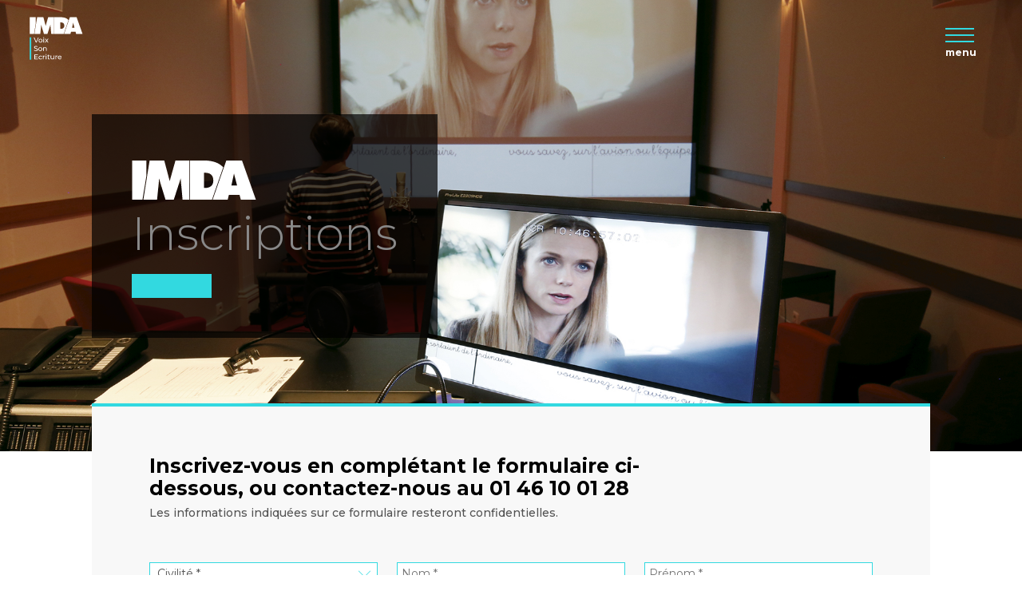

--- FILE ---
content_type: text/html; charset=UTF-8
request_url: http://www.imda.fr/inscription/?session=1146&formation-id=302
body_size: 6998
content:
<!DOCTYPE html>
<!--[if lt IE 7]><html class="no-js lt-ie9 lt-ie8 lt-ie7" lang="fr-FR"><![endif]-->
<!--[if IE 7]><html class="no-js lt-ie9 lt-ie8" lang="fr-FR"><![endif]-->
<!--[if IE 8]><html class="no-js lt-ie9" lang="fr-FR"><![endif]-->
<!--[if gt IE 8]><!--><html class="no-js" lang="fr-FR"><!--<![endif]-->
    <head>
        <meta charset="UTF-8">
        <meta http-equiv="X-UA-Compatible" content="IE=edge,chrome=1">
        <meta name="viewport" content="width=device-width">
        <title>Inscription - Imda</title>


        <meta name='robots' content='index, follow, max-video-preview:-1, max-snippet:-1, max-image-preview:large' />

	<!-- This site is optimized with the Yoast SEO plugin v17.9 - https://yoast.com/wordpress/plugins/seo/ -->
	<link rel="canonical" href="https://www.imda.fr/inscription/" />
	<meta property="og:locale" content="fr_FR" />
	<meta property="og:type" content="article" />
	<meta property="og:title" content="Inscription - Imda" />
	<meta property="og:url" content="https://www.imda.fr/inscription/" />
	<meta property="og:site_name" content="Imda" />
	<meta property="article:modified_time" content="2018-06-10T00:00:06+00:00" />
	<meta name="twitter:card" content="summary_large_image" />
	<script type="application/ld+json" class="yoast-schema-graph">{"@context":"https://schema.org","@graph":[{"@type":"WebSite","@id":"https://www.imda.fr/#website","url":"https://www.imda.fr/","name":"Imda","description":"Institut des M\u00e9tiers du Doublage et de l&#039;Audiovisuel","potentialAction":[{"@type":"SearchAction","target":{"@type":"EntryPoint","urlTemplate":"https://www.imda.fr/?s={search_term_string}"},"query-input":"required name=search_term_string"}],"inLanguage":"fr-FR"},{"@type":"WebPage","@id":"https://www.imda.fr/inscription/#webpage","url":"https://www.imda.fr/inscription/","name":"Inscription - Imda","isPartOf":{"@id":"https://www.imda.fr/#website"},"datePublished":"2018-06-08T21:41:16+00:00","dateModified":"2018-06-10T00:00:06+00:00","breadcrumb":{"@id":"https://www.imda.fr/inscription/#breadcrumb"},"inLanguage":"fr-FR","potentialAction":[{"@type":"ReadAction","target":["https://www.imda.fr/inscription/"]}]},{"@type":"BreadcrumbList","@id":"https://www.imda.fr/inscription/#breadcrumb","itemListElement":[{"@type":"ListItem","position":1,"name":"Accueil","item":"https://www.imda.fr/"},{"@type":"ListItem","position":2,"name":"Inscription"}]}]}</script>
	<!-- / Yoast SEO plugin. -->


<link rel='dns-prefetch' href='//www.google.com' />
<link rel='dns-prefetch' href='//s.w.org' />
<link rel='stylesheet' id='wp-block-library-css'  href='http://www.imda.fr/core/wp-includes/css/dist/block-library/style.min.css?ver=5.7.14' type='text/css' media='all' />
<link rel='stylesheet' id='contact-form-7-css'  href='http://www.imda.fr/public/plugins/contact-form-7/includes/css/styles.css?ver=5.5.4' type='text/css' media='all' />
<link rel='stylesheet' id='global-css'  href='http://www.imda.fr/public/themes/imda/css/global.css?ver=5.7.14' type='text/css' media='all' />
<link rel='stylesheet' id='slick-css'  href='http://www.imda.fr/public/themes/imda/js/vendor/OwlCarousel2-2.3.4/dist/assets/owl.carousel.css?ver=5.7.14' type='text/css' media='all' />
<script type='text/javascript' src='http://www.imda.fr/public/themes/imda/js/modernizr.js?ver=5.7.14' id='modernizr-js'></script>
<script type='text/javascript' src='http://www.imda.fr/public/themes/imda/js/vendor/jquery/jquery.js?ver=5.7.14' id='jquery2-js'></script>
<script type='text/javascript' src='http://www.imda.fr/public/themes/imda/js/vendor/OwlCarousel2-2.3.4/dist/owl.carousel.min.js?ver=5.7.14' id='slick-js'></script>
<script type='text/javascript' src='http://www.imda.fr/public/themes/imda/js/main.js?ver=5.7.14' id='global-js'></script>
<link rel="https://api.w.org/" href="http://www.imda.fr/wp-json/" /><link rel="alternate" type="application/json" href="http://www.imda.fr/wp-json/wp/v2/pages/92" /><link rel='shortlink' href='http://www.imda.fr/?p=92' />
<link rel="alternate" type="application/json+oembed" href="http://www.imda.fr/wp-json/oembed/1.0/embed?url=http%3A%2F%2Fwww.imda.fr%2Finscription%2F" />
<link rel="alternate" type="text/xml+oembed" href="http://www.imda.fr/wp-json/oembed/1.0/embed?url=http%3A%2F%2Fwww.imda.fr%2Finscription%2F&#038;format=xml" />
<link rel="icon" href="http://www.imda.fr/public/uploads/2018/06/cropped-icone_imda-150x150.png" sizes="32x32" />
<link rel="icon" href="http://www.imda.fr/public/uploads/2018/06/cropped-icone_imda-300x300.png" sizes="192x192" />
<link rel="apple-touch-icon" href="http://www.imda.fr/public/uploads/2018/06/cropped-icone_imda-300x300.png" />
<meta name="msapplication-TileImage" content="http://www.imda.fr/public/uploads/2018/06/cropped-icone_imda-300x300.png" />
		<style type="text/css" id="wp-custom-css">
			/*.grecaptcha-badge{
	display:none;
}*/

/*ajout burgermenu*/
#menu-btn {
    width: 2.25rem;
}

.motMenu{
	position:absolute;
	top:1.2rem;
	font-size:0.75rem;
font-weight: bold;
	color:white;
}

.menu-open #menu-btn {
    -webkit-transform: translate3d(-200px, 0, 0);
    -moz-transform: translate3d(-200px, 0, 0);
    -ms-transform: translate3d(-200px, 0, 0);
    transform: translate3d(-200px, 0, 0);
    -webkit-transition-delay: 0ms;
    -moz-transition-delay: 0ms;
    -ms-transition-delay: 0ms;
    -o-transition-delay: 0ms;
    transition-delay: 0ms;
}
/*ajout burgermenu*/


body:not(.page-id-166) 
.grecaptcha-badge {
  display: none !important;
}


.anoteamobile{
	    width: 100%;
    height: auto;
}

@media only screen and (max-width: 500px)  {.logoanoteapoleemploi{
	width: 85%;
	height: auto;}
}


/*.logoevalution{
	    width: 100%;
    height: auto;
	vertical-align:middle;
}*/

.wysiwyg h2 {
    font-size: 1.5625rem;
    line-height: 1.75rem;
    font-family: "Montserrat";
    font-weight: 700;
    margin-bottom: 1.25rem;
    color: black;
    margin-bottom: 1rem;
    margin-top: 1.5rem;
}

/*espace grille pole formation*/
@media only screen and (max-width: 720px)  {.container-list .item-in {
	margin-bottom: 1.5rem;}
}

/*style lien et titre financement*/
	#financements .financement-box .titlefinancement a{
	font-family: "Montserrat";
font-weight: 700;
font-size: 1.5625rem;
line-height: 1.75rem;
color: black;
text-decoration:none;}

#financements .financement-box a{
	
	font-size: 0.875rem;
line-height: 1.5rem;
font-family: "Montserrat";
font-weight: 500;
color: #535353;
	text-decoration:underline;
}
#financements .financement-box a:hover{
	text-decoration:none;
	color: #000;
}
a{
-webkit-transition: all ease 200ms;
-moz-transition: all ease 200ms;
-ms-transition: all ease 200ms;
	transition: all ease 200ms;}

/*texte financement visible sur mobile*/
@media only screen and (max-width: 720px)  {
#financements .financement-box .desc {
    display: block;
	}}

/*conteneur logo et description qualiopi*/
#logoettextqualiopi{
	float: right;
}
@media only screen and (max-width: 720px)  {
#logoettextqualiopi {
	display:none;
	}}


/*logo qualiopi footer_desktop*/
#footer #qualiopi-logo {
	background-image: url(http://www.imda.fr/public/themes/imda/images/LogoQualiopi.svg);
	width: 10.8rem;
	height: 5.7rem;
margin-left: 1.875rem;
/*margin-top: 0.9375rem;*/
	background-position: 0%;
background-size: cover;
background-repeat: no-repeat;
}

/*logo qualiopi footer_mobile_desktop*/
@media only screen and (max-width: 720px)  {
#footer #qualiopi-logo {
	display:none;
	}}

/*logo qualiopi footer_mobile*/
#footer #qualiopi-logo_mobile {
	background-image: url(http://www.imda.fr/public/themes/imda/images/LogoQualiopi.svg);
	width: 10.8rem;
	height: 5.7rem;
margin: 0.9375rem auto 0.9375rem;
	background-position: 0%;
background-size: cover;
background-repeat: no-repeat;
}

/*logo qualiopi footer_mobile_mobile*/
@media only screen and (min-width: 720px)  {
#footer #qualiopi-logo_mobile {
	display:none;
	}}


/*description logo qualiopi*/
#logo-desc-qualiopi{  
	display: block;
	margin-left: 1.875rem;
	width: 10.8rem;
  margin-top: 0.9375rem;
	text-align: left;
	line-height: 1.2rem;
	font-size: 0.75rem;
}



@media only screen and (min-width: 720px)  {
#logo-desc-qualiopi_mobile {
	display:none;
	}}


/*description logo qualiopi mobile*/
#logo-desc-qualiopi_mobile{  
	line-height: 1.2rem;
	font-size: 0.75rem;
}


/*Bouton téléchargment certificat*/
#boutonCertificat{
  margin-top: 0.5rem;	
}		</style>
		        <link rel="stylesheet" href="https://unpkg.com/leaflet@1.3.1/dist/leaflet.css"
   integrity="sha512-Rksm5RenBEKSKFjgI3a41vrjkw4EVPlJ3+OiI65vTjIdo9brlAacEuKOiQ5OFh7cOI1bkDwLqdLw3Zg0cRJAAQ=="
   crossorigin=""/>
    </head>
    <body class="page-template page-template-tpl-inscription page-template-tpl-inscription-php page page-id-92">

    <div id="top-action">
        <a href="http://www.imda.fr" id="top-logo"></a>

        <div id="menu-btn" data-trigger-menu>
            <div id="nav-toggler">
                <div class="bar"></div>
                <div class="bar"></div>
                <div class="bar"></div>
            </div>
            <div class="motMenu">menu</div>
        </div>

    </div>
       
		
    <div id="main-nav">         
    <nav id="primary-nav" class="menu-main-nav-container"><ul id="menu-main-nav" class="menu"><li id="menu-item-183" class="menu-item menu-item-type-post_type menu-item-object-page menu-item-home menu-item-183"><a href="http://www.imda.fr/">Accueil</a></li>
<li id="menu-item-241" class="menu-item menu-item-type-post_type menu-item-object-page menu-item-241"><a href="http://www.imda.fr/imda/">IMDA PRO ?</a></li>
<li id="menu-item-1127" class="menu-item menu-item-type-post_type menu-item-object-page menu-item-1127"><a href="http://www.imda.fr/accessibilite/">Accessibilité</a></li>
<li id="menu-item-1089" class="menu-item menu-item-type-post_type menu-item-object-page menu-item-1089"><a href="http://www.imda.fr/les-chiffres-cles/">Les chiffres clés</a></li>
<li id="menu-item-521" class="menu-item menu-item-type-post_type menu-item-object-page menu-item-521"><a href="http://www.imda.fr/financements/">Financements</a></li>
<li id="menu-item-1245" class="menu-item menu-item-type-post_type menu-item-object-page menu-item-1245"><a href="http://www.imda.fr/qualiopi/">Qualiopi</a></li>
<li id="menu-item-621" class="menu-item menu-item-type-post_type menu-item-object-page menu-item-621"><a href="http://www.imda.fr/616-2/">Tarifs</a></li>
<li id="menu-item-184" class="menu-item menu-item-type-post_type menu-item-object-page menu-item-has-children menu-item-184"><a href="http://www.imda.fr/formations/">Nos formations</a>
<ul class="sub-menu">
	<li id="menu-item-191" class="menu-item menu-item-type-taxonomy menu-item-object-formation_type menu-item-191"><a href="http://www.imda.fr/formation_type/voice/">Voix</a></li>
	<li id="menu-item-190" class="menu-item menu-item-type-taxonomy menu-item-object-formation_type menu-item-190"><a href="http://www.imda.fr/formation_type/sound/">Son</a></li>
	<li id="menu-item-189" class="menu-item menu-item-type-taxonomy menu-item-object-formation_type menu-item-189"><a href="http://www.imda.fr/formation_type/writting/">Écriture</a></li>
</ul>
</li>
<li id="menu-item-186" class="menu-item menu-item-type-post_type menu-item-object-page menu-item-186"><a href="http://www.imda.fr/les-anciens/">Témoignages</a></li>
<li id="menu-item-187" class="menu-item menu-item-type-post_type menu-item-object-page current-menu-item page_item page-item-92 current_page_item menu-item-187"><a href="http://www.imda.fr/inscription/" aria-current="page">Inscriptions</a></li>
<li id="menu-item-185" class="menu-item menu-item-type-post_type menu-item-object-page menu-item-185"><a href="http://www.imda.fr/contact/">Nous contacter</a></li>
</ul></nav>    </div>

    <div id="main">
                       
                      
        
        

        


<div id="header">
    
                    <div id="header-image" style="background-image:url('http://www.imda.fr/public/uploads/2018/06/Inscription.jpg"></div>
    

    <div class="container settle">

        <div id="header-title">
            <div id="header-logo"></div>
            Inscriptions        </div>
    </div>

</div>







<div class="container settle">

    <div class="container-list fill">

        

        <form id="register-form" action="http://www.imda.fr/core/wp-admin/admin-post.php" method="post" class="form" novalidate  ajax-action="http://www.imda.fr/core/wp-admin/admin-ajax.php">
         <input type="hidden" name="action" value="register_form">
            <div class="form-row intro">
                <div class="wysiwyg col-1-1">
                    <h1>Inscrivez-vous en complétant le formulaire ci-dessous, ou contactez-nous au 01 46 10 01 28</h1>
<p>Les informations indiquées sur ce formulaire resteront confidentielles.</p>
    
                </div>
            </div>


            <div class="form-content">


                    <div class="form-row">
                        <div class="field col-1-3">
                            <span class="custom-select">
                                <select name="gender" placeholder="Civilité" required>
                                    <option value="">Civilité *</option>
                                    <option value="Monsieur">Monsieur</option>
                                    <option value="Madame">Madame</option>
                                </select>
                            </span>
                        </div>
                        <div class="field col-1-3">
                            <input type="text" name="lastname" value="" placeholder="Nom *" required />
                        </div>
                        <div class="field col-1-3">
                            <input type="text" name="firstname" value="" placeholder="Prénom *" required />
                        </div>
                    </div>

                    <div class="form-row">
                        <div class="field col-1-1">
                            
                            <input type="text" name="address" value="" placeholder="Adresse *" required />
                        </div>
                    </div>

                    <div class="form-row">
                    
                        <div class="field col-1-3">
                            <input type="text" name="postal_code" value="" placeholder="Code postal *" required />
                        </div>
                        <div class="field col-2-3">
                            <input type="text" name="city" value="" placeholder="Ville *" required />
                        </div>
                    </div>

                    <div class="form-row">
                    
                        <div class="field col-1-3">
                            <input type="email" name="email" value="" placeholder="Email *" required />
                        </div>
                        <div class="field col-2-3">
                            <input type="text" name="phone" value="" placeholder="Téléphone *" required />
                        </div>
                    </div>

                    <div class="form-row">
                        <div class="field col-1-2">
                            <span class="custom-select">
                            <select name="type" placeholder="Sélectionner un pole *" data-register-type data-action="get_formations_ajax">
                                <option value="">Sélectionner un pole *</option>
                                                                <option  value="7">Postproduction</option>
                                                                <option  value="4">Écriture</option>
                                                                <option  value="3">Son</option>
                                                                <option  selected  value="2">Voix</option>
                                                            </select>
                            </span>
                        </div>
                        <div class="field col-1-2">
                            <span class="custom-select">
                                <select data-field-formations name="formation" placeholder="Sélectionner votre formation *" data-register-formations data-action="get_sessions_ajax">
                                    <option value="">Sélectionner votre formation *</option>
                                                                                                                        <option    value="954">
                                    TECHNIQUES D'ENREGISTREMENT DE LA VOIX AU MICRO DOUBLAGE VOIX-OFF ET LIVRE AUDIO                                                                        </option>
                                                                                    <option   data-cpf value="339">
                                    Livre audio et voix-off : les bonnes pratiques de la lecture à voix haute                                                                                (compatible CPF)
                                                                                </option>
                                                                                    <option   data-cpf value="303">
                                    Livre audio : techniques de la lecture fluide à voix haute                                                                                (compatible CPF)
                                                                                </option>
                                                                                    <option  selected   data-cpf value="302">
                                    Doublage de films                                                                                (compatible CPF)
                                                                                </option>
                                                                                    <option    value="603">
                                    Perfectionnement doublage, session avec des Directeurs Artistiques                                                                        </option>
                                                                                    <option    value="798">
                                    Enregistrement de podcast                                                                        </option>
                                                                                    <option   data-cpf value="486">
                                    Voix pub                                                                                (compatible CPF)
                                                                                </option>
                                                                                    <option   data-cpf value="376">
                                    Cours hebdomadaires de perfectionnement doublage                                                                                (compatible CPF)
                                                                                </option>
                                                                                    <option    value="311">
                                    Coaching | bande démo voix                                                                        </option>
                                                                                    <option    value="203">
                                    Voix-off voice over commentaires documentaires pub narration                                                                        </option>
                                                                                                        </select>
                            </span>
                        </div>
                        
                    </div>

                    <div class="form-row ghost-row">
                        <div class="field col-1-2"></div>
                        <div data-cpf-only class="field col-1-2 right">
                        
                                
                                <span class="check-item">
                                    <label class="lab" for="use-cpf">
                                        <span class="custom-check">
                                             <input  name="use-cpf" id="use-cpf" type="checkbox" value="1" />

                                            <span class="checkmark"></span>
                                        </span>
                                        <span class="lab">Je souhaite utiliser mon CPF</span>
                                    </label>
                                </span>
                            
                        </div>
                    </div>

                    <div class="form-row">
                        <div class="field col-1-2">
                            <span data-use-cpf-hide class="custom-select">
                            <select  name="sessions" placeholder="Date de sessions *" required  data-register-sessions>
                                <option value="">Date de sessions *</option>
                                                                            <option  value="1634">
                                    du&nbsp;26&nbsp;au&nbsp;30&nbsp;Janvier&nbsp;2026                                    </option>
                                            <option  value="1635">
                                    du&nbsp;09&nbsp;au&nbsp;13&nbsp;Février&nbsp;2026                                    </option>
                                                                                                </select>
                            </span>
                            <span data-use-cpf-show class="custom-select">
                            <select  name="periods"  placeholder="Quelle période *">
                                <option value="">Quelle période ? *</option>
                                            <option  value="1">
                                        janvier-mars                                    </option>
                                            <option  value="2">
                                        avril-juin                                    </option>
                                            <option  value="3">
                                        juillet-septembre                                    </option>
                                            <option  value="4">
                                        octobre-décembre                                    </option>
                                                                </select>
                            </span>



                        </div>
                        <div data-use-cpf-show class="field col-1-2">
                            <input type="text" name="cpf" value="" placeholder="Nombre d'heures CPF disponibles" />
                        </div>
                    </div>

                    <div class="form-row">
                        <div class="field col-1-3">
                            <span class="custom-select">
                                <select name="financement" placeholder="Financement *" required>
                                    <option value="">Financement *</option>
                                                                        <option value="64">AFDAS / Intermittents</option>
                                                                        <option value="502">AFDAS / Artistes - Auteurs</option>
                                                                        <option value="71">AFDAS / Journalistes - Pigistes</option>
                                                                        <option value="68">FRANCE TRAVAIL</option>
                                                                        <option value="601">AKTO</option>
                                                                        <option value="69">FIFPL</option>
                                                                        <option value="67">AGEFICE</option>
                                                                        <option value="460">Audiens</option>
                                                                        <option value="602">UNIFORMATION</option>
                                                                        <option value="66">Agefiph</option>
                                                                    </select>
                            </span>
                        </div>
                        <div class="field col-1-3">
                            <span class="custom-select">
                                <select name="job" placeholder="Profession *" required>
                                    <option value="">Profession *</option>
                                                                                                            <option value="Comédien">
                                    Comédien                                    </option>
                                                                        <option value="Conteur">
                                    Conteur                                    </option>
                                                                        <option value="Animateur">
                                    Animateur                                    </option>
                                                                        <option value="Chanteur">
                                    Chanteur                                    </option>
                                                                        <option value="Journaliste">
                                    Journaliste                                    </option>
                                                                        <option value="Pigiste">
                                    Pigiste                                    </option>
                                                                        <option value="Détecteur sous-titrage">
                                    Détecteur sous-titrage                                    </option>
                                                                        <option value="Détecteur doublage">
                                    Détecteur doublage                                    </option>
                                                                        <option value="Ingénieur du son">
                                    Ingénieur du son                                    </option>
                                                                        <option value="Artiste auteur">
                                    Artiste auteur                                    </option>
                                                                        <option value="Production">
                                    Production                                    </option>
                                                                        <option value="Autre">
                                    Autre                                    </option>
                                                                    </select>
                            </span>
                        </div>

                        <div class="field col-1-3">
                            <span class="custom-select">
                                <select name="situations" placeholder="Situation *" required>
                                    <option value="">Situation *</option>
                                                                                                            <option value="Intermittent">
                                    Intermittent                                    </option>
                                                                        <option value="Salarié">
                                    Salarié                                    </option>
                                                                        <option value="Intérimaire">
                                    Intérimaire                                    </option>
                                                                        <option value="Demandeur d'emploi">
                                    Demandeur d'emploi                                    </option>
                                                                        <option value="Autre">
                                    Autre                                    </option>
                                                                    </select>
                            </span>
                        </div>

                        
                        
                    </div>

                    <div class="form-row">
                        <div class="field col-1-1">
                            <textarea name="message" placeholder="Votre message"></textarea>
                        </div>
                    </div>

                    <div class="form-row">
                        <div class="field col-1-1">
                            <label>Pour compléter votre demande, envoyez-nous CV | extrait voix.</label>
                            <span class="file-w">
                                <input type="file" name="pj" />
                                <span class="text">joindre un fichier</span>
                            </span>
                            <span id="file-destination"></div>
                        </div>
                    </div>
                    <div class="honey">
                    <input type="email" name="email-2" value="" />
                    </div>

                    <div class="form-row">
                        <div class="btn-w col-1-1">
                            <button type="submit">Envoyer</button>
                        </div>
                    </div>

                    <div class="form-row">
                        <div class="notice col-1-1">
                        * : champs obligatoires
                        </div>
                    </div>
            </div>

        </form>
    

    </div>
</div>

	

		<div id="footer">
			<div class="in">
				<div id="footer-logo-w">
					<div id="footer-logo"></div>
					<div id="logo-desc">
						Institut<br />
						des Métiers du Doublage<br />
						et de l'Audiovisuel
					</div>
				</div>

				<div id="footer-more">
					<div id="footer-nav">
						<nav id="primary-nav" class="menu-footer-container"><ul id="menu-footer" class="menu"><li id="menu-item-994" class="menu-item menu-item-type-post_type menu-item-object-page menu-item-994"><a href="http://www.imda.fr/616-2/">Tarifs</a></li>
<li id="menu-item-993" class="menu-item menu-item-type-post_type menu-item-object-page menu-item-993"><a href="http://www.imda.fr/cgv/">CGV/règlement intérieur</a></li>
<li id="menu-item-995" class="menu-item menu-item-type-post_type menu-item-object-page menu-item-995"><a href="http://www.imda.fr/financements/">Financements</a></li>
<li id="menu-item-1090" class="menu-item menu-item-type-post_type menu-item-object-page menu-item-1090"><a href="http://www.imda.fr/les-chiffres-cles/">Les chiffres clés</a></li>
<li id="menu-item-996" class="menu-item menu-item-type-post_type menu-item-object-page menu-item-996"><a href="http://www.imda.fr/contact/">Contact</a></li>
</ul></nav>					</div>

					<div id="footer-address">
						<div id="logoettextqualiopi">
						<div id="qualiopi-logo"></div>
						<div id="logo-desc-qualiopi">
La certification qualité a été délivrée au titre de la catégorie suivante : ACTIONS DE FORMATION
<div id="boutonCertificat">
<a href="http://www.imda.fr/public/uploads/2024/10/Certificat_Qualiopi-IMDA.pdf" target="_blank" title="Certificat Qualiopi">Téléchargez le certificat Qualiopi</a></div>
						</div>
		</div>
						<span class="address">93 rue Thiers</span>
						<span class="address">92100</span>
						<span class="address">Boulogne-Billancourt</span>
						<div class="tels">
						<span>Tél:</span>
																			<a class="tel" href="tel:01 46 10 01 28">01 46 10 01 28</a>
													<a class="tel" href="tel:01 49 10 02 10">01 49 10 02 10</a>
												</div>
						<br />
						<div class="mails">
																			<a class="mail" href="mailto:infos@imda.fr">infos@imda.fr</a>
													<a class="mail" href="mailto:michel@imda.fr">michel@imda.fr</a>
													<a class="mail" href="mailto:caroline@imda.fr">caroline@imda.fr</a>
												</div>
						<div class="website-w">
						<a class="website" href="//www.imda.fr">www.imda.fr</a>
						</div>

						<div id="qualiopi-logo_mobile"></div>
						<div id="logo-desc-qualiopi_mobile">
La certification qualité a été délivrée au titre de la catégorie suivante : ACTIONS DE FORMATION
<div id="boutonCertificat">
<a href="http://www.imda.fr/public/uploads/2024/10/Certificat_Qualiopi-IMDA.pdf" target="_blank" title="Certificat Qualiop">Téléchargez le certificat Qualiopi</a></div>
						</div>
		</div>
					</div>
				</div>

			</div>

		</div>


		<div id="floating-registration">
			<div class="close"></div>
			<div class="logo"></div>
			<div class="title cb">Inscrivez-vous à une de nos formations</div>
			<div class="desc">Réalisez votre dossier de pré-inscription pour la formation de votre choix en suivant ce lien…</div>
			<div class="link-w">
				<a class="link" href="http://www.imda.fr/inscription/">je m'inscris</a>
			</div>
		</div>

		<script type='text/javascript' src='http://www.imda.fr/core/wp-includes/js/dist/vendor/wp-polyfill.min.js?ver=7.4.4' id='wp-polyfill-js'></script>
<script type='text/javascript' id='wp-polyfill-js-after'>
( 'fetch' in window ) || document.write( '<script src="http://www.imda.fr/core/wp-includes/js/dist/vendor/wp-polyfill-fetch.min.js?ver=3.0.0"></scr' + 'ipt>' );( document.contains ) || document.write( '<script src="http://www.imda.fr/core/wp-includes/js/dist/vendor/wp-polyfill-node-contains.min.js?ver=3.42.0"></scr' + 'ipt>' );( window.DOMRect ) || document.write( '<script src="http://www.imda.fr/core/wp-includes/js/dist/vendor/wp-polyfill-dom-rect.min.js?ver=3.42.0"></scr' + 'ipt>' );( window.URL && window.URL.prototype && window.URLSearchParams ) || document.write( '<script src="http://www.imda.fr/core/wp-includes/js/dist/vendor/wp-polyfill-url.min.js?ver=3.6.4"></scr' + 'ipt>' );( window.FormData && window.FormData.prototype.keys ) || document.write( '<script src="http://www.imda.fr/core/wp-includes/js/dist/vendor/wp-polyfill-formdata.min.js?ver=3.0.12"></scr' + 'ipt>' );( Element.prototype.matches && Element.prototype.closest ) || document.write( '<script src="http://www.imda.fr/core/wp-includes/js/dist/vendor/wp-polyfill-element-closest.min.js?ver=2.0.2"></scr' + 'ipt>' );( 'objectFit' in document.documentElement.style ) || document.write( '<script src="http://www.imda.fr/core/wp-includes/js/dist/vendor/wp-polyfill-object-fit.min.js?ver=2.3.4"></scr' + 'ipt>' );
</script>
<script type='text/javascript' id='contact-form-7-js-extra'>
/* <![CDATA[ */
var wpcf7 = {"api":{"root":"http:\/\/www.imda.fr\/wp-json\/","namespace":"contact-form-7\/v1"}};
/* ]]> */
</script>
<script type='text/javascript' src='http://www.imda.fr/public/plugins/contact-form-7/includes/js/index.js?ver=5.5.4' id='contact-form-7-js'></script>
<script type='text/javascript' src='https://www.google.com/recaptcha/api.js?render=6LehaDUbAAAAANfNuJNuCkt5MwmrnDA9FB5-LYPL&#038;ver=3.0' id='google-recaptcha-js'></script>
<script type='text/javascript' id='wpcf7-recaptcha-js-extra'>
/* <![CDATA[ */
var wpcf7_recaptcha = {"sitekey":"6LehaDUbAAAAANfNuJNuCkt5MwmrnDA9FB5-LYPL","actions":{"homepage":"homepage","contactform":"contactform"}};
/* ]]> */
</script>
<script type='text/javascript' src='http://www.imda.fr/public/plugins/contact-form-7/modules/recaptcha/index.js?ver=5.5.4' id='wpcf7-recaptcha-js'></script>

		</div><!-- /main -->
	</body>
</html>


--- FILE ---
content_type: text/html; charset=utf-8
request_url: https://www.google.com/recaptcha/api2/anchor?ar=1&k=6LehaDUbAAAAANfNuJNuCkt5MwmrnDA9FB5-LYPL&co=aHR0cDovL3d3dy5pbWRhLmZyOjgw&hl=en&v=PoyoqOPhxBO7pBk68S4YbpHZ&size=invisible&anchor-ms=20000&execute-ms=30000&cb=gpffftnyf9fq
body_size: 48575
content:
<!DOCTYPE HTML><html dir="ltr" lang="en"><head><meta http-equiv="Content-Type" content="text/html; charset=UTF-8">
<meta http-equiv="X-UA-Compatible" content="IE=edge">
<title>reCAPTCHA</title>
<style type="text/css">
/* cyrillic-ext */
@font-face {
  font-family: 'Roboto';
  font-style: normal;
  font-weight: 400;
  font-stretch: 100%;
  src: url(//fonts.gstatic.com/s/roboto/v48/KFO7CnqEu92Fr1ME7kSn66aGLdTylUAMa3GUBHMdazTgWw.woff2) format('woff2');
  unicode-range: U+0460-052F, U+1C80-1C8A, U+20B4, U+2DE0-2DFF, U+A640-A69F, U+FE2E-FE2F;
}
/* cyrillic */
@font-face {
  font-family: 'Roboto';
  font-style: normal;
  font-weight: 400;
  font-stretch: 100%;
  src: url(//fonts.gstatic.com/s/roboto/v48/KFO7CnqEu92Fr1ME7kSn66aGLdTylUAMa3iUBHMdazTgWw.woff2) format('woff2');
  unicode-range: U+0301, U+0400-045F, U+0490-0491, U+04B0-04B1, U+2116;
}
/* greek-ext */
@font-face {
  font-family: 'Roboto';
  font-style: normal;
  font-weight: 400;
  font-stretch: 100%;
  src: url(//fonts.gstatic.com/s/roboto/v48/KFO7CnqEu92Fr1ME7kSn66aGLdTylUAMa3CUBHMdazTgWw.woff2) format('woff2');
  unicode-range: U+1F00-1FFF;
}
/* greek */
@font-face {
  font-family: 'Roboto';
  font-style: normal;
  font-weight: 400;
  font-stretch: 100%;
  src: url(//fonts.gstatic.com/s/roboto/v48/KFO7CnqEu92Fr1ME7kSn66aGLdTylUAMa3-UBHMdazTgWw.woff2) format('woff2');
  unicode-range: U+0370-0377, U+037A-037F, U+0384-038A, U+038C, U+038E-03A1, U+03A3-03FF;
}
/* math */
@font-face {
  font-family: 'Roboto';
  font-style: normal;
  font-weight: 400;
  font-stretch: 100%;
  src: url(//fonts.gstatic.com/s/roboto/v48/KFO7CnqEu92Fr1ME7kSn66aGLdTylUAMawCUBHMdazTgWw.woff2) format('woff2');
  unicode-range: U+0302-0303, U+0305, U+0307-0308, U+0310, U+0312, U+0315, U+031A, U+0326-0327, U+032C, U+032F-0330, U+0332-0333, U+0338, U+033A, U+0346, U+034D, U+0391-03A1, U+03A3-03A9, U+03B1-03C9, U+03D1, U+03D5-03D6, U+03F0-03F1, U+03F4-03F5, U+2016-2017, U+2034-2038, U+203C, U+2040, U+2043, U+2047, U+2050, U+2057, U+205F, U+2070-2071, U+2074-208E, U+2090-209C, U+20D0-20DC, U+20E1, U+20E5-20EF, U+2100-2112, U+2114-2115, U+2117-2121, U+2123-214F, U+2190, U+2192, U+2194-21AE, U+21B0-21E5, U+21F1-21F2, U+21F4-2211, U+2213-2214, U+2216-22FF, U+2308-230B, U+2310, U+2319, U+231C-2321, U+2336-237A, U+237C, U+2395, U+239B-23B7, U+23D0, U+23DC-23E1, U+2474-2475, U+25AF, U+25B3, U+25B7, U+25BD, U+25C1, U+25CA, U+25CC, U+25FB, U+266D-266F, U+27C0-27FF, U+2900-2AFF, U+2B0E-2B11, U+2B30-2B4C, U+2BFE, U+3030, U+FF5B, U+FF5D, U+1D400-1D7FF, U+1EE00-1EEFF;
}
/* symbols */
@font-face {
  font-family: 'Roboto';
  font-style: normal;
  font-weight: 400;
  font-stretch: 100%;
  src: url(//fonts.gstatic.com/s/roboto/v48/KFO7CnqEu92Fr1ME7kSn66aGLdTylUAMaxKUBHMdazTgWw.woff2) format('woff2');
  unicode-range: U+0001-000C, U+000E-001F, U+007F-009F, U+20DD-20E0, U+20E2-20E4, U+2150-218F, U+2190, U+2192, U+2194-2199, U+21AF, U+21E6-21F0, U+21F3, U+2218-2219, U+2299, U+22C4-22C6, U+2300-243F, U+2440-244A, U+2460-24FF, U+25A0-27BF, U+2800-28FF, U+2921-2922, U+2981, U+29BF, U+29EB, U+2B00-2BFF, U+4DC0-4DFF, U+FFF9-FFFB, U+10140-1018E, U+10190-1019C, U+101A0, U+101D0-101FD, U+102E0-102FB, U+10E60-10E7E, U+1D2C0-1D2D3, U+1D2E0-1D37F, U+1F000-1F0FF, U+1F100-1F1AD, U+1F1E6-1F1FF, U+1F30D-1F30F, U+1F315, U+1F31C, U+1F31E, U+1F320-1F32C, U+1F336, U+1F378, U+1F37D, U+1F382, U+1F393-1F39F, U+1F3A7-1F3A8, U+1F3AC-1F3AF, U+1F3C2, U+1F3C4-1F3C6, U+1F3CA-1F3CE, U+1F3D4-1F3E0, U+1F3ED, U+1F3F1-1F3F3, U+1F3F5-1F3F7, U+1F408, U+1F415, U+1F41F, U+1F426, U+1F43F, U+1F441-1F442, U+1F444, U+1F446-1F449, U+1F44C-1F44E, U+1F453, U+1F46A, U+1F47D, U+1F4A3, U+1F4B0, U+1F4B3, U+1F4B9, U+1F4BB, U+1F4BF, U+1F4C8-1F4CB, U+1F4D6, U+1F4DA, U+1F4DF, U+1F4E3-1F4E6, U+1F4EA-1F4ED, U+1F4F7, U+1F4F9-1F4FB, U+1F4FD-1F4FE, U+1F503, U+1F507-1F50B, U+1F50D, U+1F512-1F513, U+1F53E-1F54A, U+1F54F-1F5FA, U+1F610, U+1F650-1F67F, U+1F687, U+1F68D, U+1F691, U+1F694, U+1F698, U+1F6AD, U+1F6B2, U+1F6B9-1F6BA, U+1F6BC, U+1F6C6-1F6CF, U+1F6D3-1F6D7, U+1F6E0-1F6EA, U+1F6F0-1F6F3, U+1F6F7-1F6FC, U+1F700-1F7FF, U+1F800-1F80B, U+1F810-1F847, U+1F850-1F859, U+1F860-1F887, U+1F890-1F8AD, U+1F8B0-1F8BB, U+1F8C0-1F8C1, U+1F900-1F90B, U+1F93B, U+1F946, U+1F984, U+1F996, U+1F9E9, U+1FA00-1FA6F, U+1FA70-1FA7C, U+1FA80-1FA89, U+1FA8F-1FAC6, U+1FACE-1FADC, U+1FADF-1FAE9, U+1FAF0-1FAF8, U+1FB00-1FBFF;
}
/* vietnamese */
@font-face {
  font-family: 'Roboto';
  font-style: normal;
  font-weight: 400;
  font-stretch: 100%;
  src: url(//fonts.gstatic.com/s/roboto/v48/KFO7CnqEu92Fr1ME7kSn66aGLdTylUAMa3OUBHMdazTgWw.woff2) format('woff2');
  unicode-range: U+0102-0103, U+0110-0111, U+0128-0129, U+0168-0169, U+01A0-01A1, U+01AF-01B0, U+0300-0301, U+0303-0304, U+0308-0309, U+0323, U+0329, U+1EA0-1EF9, U+20AB;
}
/* latin-ext */
@font-face {
  font-family: 'Roboto';
  font-style: normal;
  font-weight: 400;
  font-stretch: 100%;
  src: url(//fonts.gstatic.com/s/roboto/v48/KFO7CnqEu92Fr1ME7kSn66aGLdTylUAMa3KUBHMdazTgWw.woff2) format('woff2');
  unicode-range: U+0100-02BA, U+02BD-02C5, U+02C7-02CC, U+02CE-02D7, U+02DD-02FF, U+0304, U+0308, U+0329, U+1D00-1DBF, U+1E00-1E9F, U+1EF2-1EFF, U+2020, U+20A0-20AB, U+20AD-20C0, U+2113, U+2C60-2C7F, U+A720-A7FF;
}
/* latin */
@font-face {
  font-family: 'Roboto';
  font-style: normal;
  font-weight: 400;
  font-stretch: 100%;
  src: url(//fonts.gstatic.com/s/roboto/v48/KFO7CnqEu92Fr1ME7kSn66aGLdTylUAMa3yUBHMdazQ.woff2) format('woff2');
  unicode-range: U+0000-00FF, U+0131, U+0152-0153, U+02BB-02BC, U+02C6, U+02DA, U+02DC, U+0304, U+0308, U+0329, U+2000-206F, U+20AC, U+2122, U+2191, U+2193, U+2212, U+2215, U+FEFF, U+FFFD;
}
/* cyrillic-ext */
@font-face {
  font-family: 'Roboto';
  font-style: normal;
  font-weight: 500;
  font-stretch: 100%;
  src: url(//fonts.gstatic.com/s/roboto/v48/KFO7CnqEu92Fr1ME7kSn66aGLdTylUAMa3GUBHMdazTgWw.woff2) format('woff2');
  unicode-range: U+0460-052F, U+1C80-1C8A, U+20B4, U+2DE0-2DFF, U+A640-A69F, U+FE2E-FE2F;
}
/* cyrillic */
@font-face {
  font-family: 'Roboto';
  font-style: normal;
  font-weight: 500;
  font-stretch: 100%;
  src: url(//fonts.gstatic.com/s/roboto/v48/KFO7CnqEu92Fr1ME7kSn66aGLdTylUAMa3iUBHMdazTgWw.woff2) format('woff2');
  unicode-range: U+0301, U+0400-045F, U+0490-0491, U+04B0-04B1, U+2116;
}
/* greek-ext */
@font-face {
  font-family: 'Roboto';
  font-style: normal;
  font-weight: 500;
  font-stretch: 100%;
  src: url(//fonts.gstatic.com/s/roboto/v48/KFO7CnqEu92Fr1ME7kSn66aGLdTylUAMa3CUBHMdazTgWw.woff2) format('woff2');
  unicode-range: U+1F00-1FFF;
}
/* greek */
@font-face {
  font-family: 'Roboto';
  font-style: normal;
  font-weight: 500;
  font-stretch: 100%;
  src: url(//fonts.gstatic.com/s/roboto/v48/KFO7CnqEu92Fr1ME7kSn66aGLdTylUAMa3-UBHMdazTgWw.woff2) format('woff2');
  unicode-range: U+0370-0377, U+037A-037F, U+0384-038A, U+038C, U+038E-03A1, U+03A3-03FF;
}
/* math */
@font-face {
  font-family: 'Roboto';
  font-style: normal;
  font-weight: 500;
  font-stretch: 100%;
  src: url(//fonts.gstatic.com/s/roboto/v48/KFO7CnqEu92Fr1ME7kSn66aGLdTylUAMawCUBHMdazTgWw.woff2) format('woff2');
  unicode-range: U+0302-0303, U+0305, U+0307-0308, U+0310, U+0312, U+0315, U+031A, U+0326-0327, U+032C, U+032F-0330, U+0332-0333, U+0338, U+033A, U+0346, U+034D, U+0391-03A1, U+03A3-03A9, U+03B1-03C9, U+03D1, U+03D5-03D6, U+03F0-03F1, U+03F4-03F5, U+2016-2017, U+2034-2038, U+203C, U+2040, U+2043, U+2047, U+2050, U+2057, U+205F, U+2070-2071, U+2074-208E, U+2090-209C, U+20D0-20DC, U+20E1, U+20E5-20EF, U+2100-2112, U+2114-2115, U+2117-2121, U+2123-214F, U+2190, U+2192, U+2194-21AE, U+21B0-21E5, U+21F1-21F2, U+21F4-2211, U+2213-2214, U+2216-22FF, U+2308-230B, U+2310, U+2319, U+231C-2321, U+2336-237A, U+237C, U+2395, U+239B-23B7, U+23D0, U+23DC-23E1, U+2474-2475, U+25AF, U+25B3, U+25B7, U+25BD, U+25C1, U+25CA, U+25CC, U+25FB, U+266D-266F, U+27C0-27FF, U+2900-2AFF, U+2B0E-2B11, U+2B30-2B4C, U+2BFE, U+3030, U+FF5B, U+FF5D, U+1D400-1D7FF, U+1EE00-1EEFF;
}
/* symbols */
@font-face {
  font-family: 'Roboto';
  font-style: normal;
  font-weight: 500;
  font-stretch: 100%;
  src: url(//fonts.gstatic.com/s/roboto/v48/KFO7CnqEu92Fr1ME7kSn66aGLdTylUAMaxKUBHMdazTgWw.woff2) format('woff2');
  unicode-range: U+0001-000C, U+000E-001F, U+007F-009F, U+20DD-20E0, U+20E2-20E4, U+2150-218F, U+2190, U+2192, U+2194-2199, U+21AF, U+21E6-21F0, U+21F3, U+2218-2219, U+2299, U+22C4-22C6, U+2300-243F, U+2440-244A, U+2460-24FF, U+25A0-27BF, U+2800-28FF, U+2921-2922, U+2981, U+29BF, U+29EB, U+2B00-2BFF, U+4DC0-4DFF, U+FFF9-FFFB, U+10140-1018E, U+10190-1019C, U+101A0, U+101D0-101FD, U+102E0-102FB, U+10E60-10E7E, U+1D2C0-1D2D3, U+1D2E0-1D37F, U+1F000-1F0FF, U+1F100-1F1AD, U+1F1E6-1F1FF, U+1F30D-1F30F, U+1F315, U+1F31C, U+1F31E, U+1F320-1F32C, U+1F336, U+1F378, U+1F37D, U+1F382, U+1F393-1F39F, U+1F3A7-1F3A8, U+1F3AC-1F3AF, U+1F3C2, U+1F3C4-1F3C6, U+1F3CA-1F3CE, U+1F3D4-1F3E0, U+1F3ED, U+1F3F1-1F3F3, U+1F3F5-1F3F7, U+1F408, U+1F415, U+1F41F, U+1F426, U+1F43F, U+1F441-1F442, U+1F444, U+1F446-1F449, U+1F44C-1F44E, U+1F453, U+1F46A, U+1F47D, U+1F4A3, U+1F4B0, U+1F4B3, U+1F4B9, U+1F4BB, U+1F4BF, U+1F4C8-1F4CB, U+1F4D6, U+1F4DA, U+1F4DF, U+1F4E3-1F4E6, U+1F4EA-1F4ED, U+1F4F7, U+1F4F9-1F4FB, U+1F4FD-1F4FE, U+1F503, U+1F507-1F50B, U+1F50D, U+1F512-1F513, U+1F53E-1F54A, U+1F54F-1F5FA, U+1F610, U+1F650-1F67F, U+1F687, U+1F68D, U+1F691, U+1F694, U+1F698, U+1F6AD, U+1F6B2, U+1F6B9-1F6BA, U+1F6BC, U+1F6C6-1F6CF, U+1F6D3-1F6D7, U+1F6E0-1F6EA, U+1F6F0-1F6F3, U+1F6F7-1F6FC, U+1F700-1F7FF, U+1F800-1F80B, U+1F810-1F847, U+1F850-1F859, U+1F860-1F887, U+1F890-1F8AD, U+1F8B0-1F8BB, U+1F8C0-1F8C1, U+1F900-1F90B, U+1F93B, U+1F946, U+1F984, U+1F996, U+1F9E9, U+1FA00-1FA6F, U+1FA70-1FA7C, U+1FA80-1FA89, U+1FA8F-1FAC6, U+1FACE-1FADC, U+1FADF-1FAE9, U+1FAF0-1FAF8, U+1FB00-1FBFF;
}
/* vietnamese */
@font-face {
  font-family: 'Roboto';
  font-style: normal;
  font-weight: 500;
  font-stretch: 100%;
  src: url(//fonts.gstatic.com/s/roboto/v48/KFO7CnqEu92Fr1ME7kSn66aGLdTylUAMa3OUBHMdazTgWw.woff2) format('woff2');
  unicode-range: U+0102-0103, U+0110-0111, U+0128-0129, U+0168-0169, U+01A0-01A1, U+01AF-01B0, U+0300-0301, U+0303-0304, U+0308-0309, U+0323, U+0329, U+1EA0-1EF9, U+20AB;
}
/* latin-ext */
@font-face {
  font-family: 'Roboto';
  font-style: normal;
  font-weight: 500;
  font-stretch: 100%;
  src: url(//fonts.gstatic.com/s/roboto/v48/KFO7CnqEu92Fr1ME7kSn66aGLdTylUAMa3KUBHMdazTgWw.woff2) format('woff2');
  unicode-range: U+0100-02BA, U+02BD-02C5, U+02C7-02CC, U+02CE-02D7, U+02DD-02FF, U+0304, U+0308, U+0329, U+1D00-1DBF, U+1E00-1E9F, U+1EF2-1EFF, U+2020, U+20A0-20AB, U+20AD-20C0, U+2113, U+2C60-2C7F, U+A720-A7FF;
}
/* latin */
@font-face {
  font-family: 'Roboto';
  font-style: normal;
  font-weight: 500;
  font-stretch: 100%;
  src: url(//fonts.gstatic.com/s/roboto/v48/KFO7CnqEu92Fr1ME7kSn66aGLdTylUAMa3yUBHMdazQ.woff2) format('woff2');
  unicode-range: U+0000-00FF, U+0131, U+0152-0153, U+02BB-02BC, U+02C6, U+02DA, U+02DC, U+0304, U+0308, U+0329, U+2000-206F, U+20AC, U+2122, U+2191, U+2193, U+2212, U+2215, U+FEFF, U+FFFD;
}
/* cyrillic-ext */
@font-face {
  font-family: 'Roboto';
  font-style: normal;
  font-weight: 900;
  font-stretch: 100%;
  src: url(//fonts.gstatic.com/s/roboto/v48/KFO7CnqEu92Fr1ME7kSn66aGLdTylUAMa3GUBHMdazTgWw.woff2) format('woff2');
  unicode-range: U+0460-052F, U+1C80-1C8A, U+20B4, U+2DE0-2DFF, U+A640-A69F, U+FE2E-FE2F;
}
/* cyrillic */
@font-face {
  font-family: 'Roboto';
  font-style: normal;
  font-weight: 900;
  font-stretch: 100%;
  src: url(//fonts.gstatic.com/s/roboto/v48/KFO7CnqEu92Fr1ME7kSn66aGLdTylUAMa3iUBHMdazTgWw.woff2) format('woff2');
  unicode-range: U+0301, U+0400-045F, U+0490-0491, U+04B0-04B1, U+2116;
}
/* greek-ext */
@font-face {
  font-family: 'Roboto';
  font-style: normal;
  font-weight: 900;
  font-stretch: 100%;
  src: url(//fonts.gstatic.com/s/roboto/v48/KFO7CnqEu92Fr1ME7kSn66aGLdTylUAMa3CUBHMdazTgWw.woff2) format('woff2');
  unicode-range: U+1F00-1FFF;
}
/* greek */
@font-face {
  font-family: 'Roboto';
  font-style: normal;
  font-weight: 900;
  font-stretch: 100%;
  src: url(//fonts.gstatic.com/s/roboto/v48/KFO7CnqEu92Fr1ME7kSn66aGLdTylUAMa3-UBHMdazTgWw.woff2) format('woff2');
  unicode-range: U+0370-0377, U+037A-037F, U+0384-038A, U+038C, U+038E-03A1, U+03A3-03FF;
}
/* math */
@font-face {
  font-family: 'Roboto';
  font-style: normal;
  font-weight: 900;
  font-stretch: 100%;
  src: url(//fonts.gstatic.com/s/roboto/v48/KFO7CnqEu92Fr1ME7kSn66aGLdTylUAMawCUBHMdazTgWw.woff2) format('woff2');
  unicode-range: U+0302-0303, U+0305, U+0307-0308, U+0310, U+0312, U+0315, U+031A, U+0326-0327, U+032C, U+032F-0330, U+0332-0333, U+0338, U+033A, U+0346, U+034D, U+0391-03A1, U+03A3-03A9, U+03B1-03C9, U+03D1, U+03D5-03D6, U+03F0-03F1, U+03F4-03F5, U+2016-2017, U+2034-2038, U+203C, U+2040, U+2043, U+2047, U+2050, U+2057, U+205F, U+2070-2071, U+2074-208E, U+2090-209C, U+20D0-20DC, U+20E1, U+20E5-20EF, U+2100-2112, U+2114-2115, U+2117-2121, U+2123-214F, U+2190, U+2192, U+2194-21AE, U+21B0-21E5, U+21F1-21F2, U+21F4-2211, U+2213-2214, U+2216-22FF, U+2308-230B, U+2310, U+2319, U+231C-2321, U+2336-237A, U+237C, U+2395, U+239B-23B7, U+23D0, U+23DC-23E1, U+2474-2475, U+25AF, U+25B3, U+25B7, U+25BD, U+25C1, U+25CA, U+25CC, U+25FB, U+266D-266F, U+27C0-27FF, U+2900-2AFF, U+2B0E-2B11, U+2B30-2B4C, U+2BFE, U+3030, U+FF5B, U+FF5D, U+1D400-1D7FF, U+1EE00-1EEFF;
}
/* symbols */
@font-face {
  font-family: 'Roboto';
  font-style: normal;
  font-weight: 900;
  font-stretch: 100%;
  src: url(//fonts.gstatic.com/s/roboto/v48/KFO7CnqEu92Fr1ME7kSn66aGLdTylUAMaxKUBHMdazTgWw.woff2) format('woff2');
  unicode-range: U+0001-000C, U+000E-001F, U+007F-009F, U+20DD-20E0, U+20E2-20E4, U+2150-218F, U+2190, U+2192, U+2194-2199, U+21AF, U+21E6-21F0, U+21F3, U+2218-2219, U+2299, U+22C4-22C6, U+2300-243F, U+2440-244A, U+2460-24FF, U+25A0-27BF, U+2800-28FF, U+2921-2922, U+2981, U+29BF, U+29EB, U+2B00-2BFF, U+4DC0-4DFF, U+FFF9-FFFB, U+10140-1018E, U+10190-1019C, U+101A0, U+101D0-101FD, U+102E0-102FB, U+10E60-10E7E, U+1D2C0-1D2D3, U+1D2E0-1D37F, U+1F000-1F0FF, U+1F100-1F1AD, U+1F1E6-1F1FF, U+1F30D-1F30F, U+1F315, U+1F31C, U+1F31E, U+1F320-1F32C, U+1F336, U+1F378, U+1F37D, U+1F382, U+1F393-1F39F, U+1F3A7-1F3A8, U+1F3AC-1F3AF, U+1F3C2, U+1F3C4-1F3C6, U+1F3CA-1F3CE, U+1F3D4-1F3E0, U+1F3ED, U+1F3F1-1F3F3, U+1F3F5-1F3F7, U+1F408, U+1F415, U+1F41F, U+1F426, U+1F43F, U+1F441-1F442, U+1F444, U+1F446-1F449, U+1F44C-1F44E, U+1F453, U+1F46A, U+1F47D, U+1F4A3, U+1F4B0, U+1F4B3, U+1F4B9, U+1F4BB, U+1F4BF, U+1F4C8-1F4CB, U+1F4D6, U+1F4DA, U+1F4DF, U+1F4E3-1F4E6, U+1F4EA-1F4ED, U+1F4F7, U+1F4F9-1F4FB, U+1F4FD-1F4FE, U+1F503, U+1F507-1F50B, U+1F50D, U+1F512-1F513, U+1F53E-1F54A, U+1F54F-1F5FA, U+1F610, U+1F650-1F67F, U+1F687, U+1F68D, U+1F691, U+1F694, U+1F698, U+1F6AD, U+1F6B2, U+1F6B9-1F6BA, U+1F6BC, U+1F6C6-1F6CF, U+1F6D3-1F6D7, U+1F6E0-1F6EA, U+1F6F0-1F6F3, U+1F6F7-1F6FC, U+1F700-1F7FF, U+1F800-1F80B, U+1F810-1F847, U+1F850-1F859, U+1F860-1F887, U+1F890-1F8AD, U+1F8B0-1F8BB, U+1F8C0-1F8C1, U+1F900-1F90B, U+1F93B, U+1F946, U+1F984, U+1F996, U+1F9E9, U+1FA00-1FA6F, U+1FA70-1FA7C, U+1FA80-1FA89, U+1FA8F-1FAC6, U+1FACE-1FADC, U+1FADF-1FAE9, U+1FAF0-1FAF8, U+1FB00-1FBFF;
}
/* vietnamese */
@font-face {
  font-family: 'Roboto';
  font-style: normal;
  font-weight: 900;
  font-stretch: 100%;
  src: url(//fonts.gstatic.com/s/roboto/v48/KFO7CnqEu92Fr1ME7kSn66aGLdTylUAMa3OUBHMdazTgWw.woff2) format('woff2');
  unicode-range: U+0102-0103, U+0110-0111, U+0128-0129, U+0168-0169, U+01A0-01A1, U+01AF-01B0, U+0300-0301, U+0303-0304, U+0308-0309, U+0323, U+0329, U+1EA0-1EF9, U+20AB;
}
/* latin-ext */
@font-face {
  font-family: 'Roboto';
  font-style: normal;
  font-weight: 900;
  font-stretch: 100%;
  src: url(//fonts.gstatic.com/s/roboto/v48/KFO7CnqEu92Fr1ME7kSn66aGLdTylUAMa3KUBHMdazTgWw.woff2) format('woff2');
  unicode-range: U+0100-02BA, U+02BD-02C5, U+02C7-02CC, U+02CE-02D7, U+02DD-02FF, U+0304, U+0308, U+0329, U+1D00-1DBF, U+1E00-1E9F, U+1EF2-1EFF, U+2020, U+20A0-20AB, U+20AD-20C0, U+2113, U+2C60-2C7F, U+A720-A7FF;
}
/* latin */
@font-face {
  font-family: 'Roboto';
  font-style: normal;
  font-weight: 900;
  font-stretch: 100%;
  src: url(//fonts.gstatic.com/s/roboto/v48/KFO7CnqEu92Fr1ME7kSn66aGLdTylUAMa3yUBHMdazQ.woff2) format('woff2');
  unicode-range: U+0000-00FF, U+0131, U+0152-0153, U+02BB-02BC, U+02C6, U+02DA, U+02DC, U+0304, U+0308, U+0329, U+2000-206F, U+20AC, U+2122, U+2191, U+2193, U+2212, U+2215, U+FEFF, U+FFFD;
}

</style>
<link rel="stylesheet" type="text/css" href="https://www.gstatic.com/recaptcha/releases/PoyoqOPhxBO7pBk68S4YbpHZ/styles__ltr.css">
<script nonce="QQQ3rWfqopQvmlGdKti8eQ" type="text/javascript">window['__recaptcha_api'] = 'https://www.google.com/recaptcha/api2/';</script>
<script type="text/javascript" src="https://www.gstatic.com/recaptcha/releases/PoyoqOPhxBO7pBk68S4YbpHZ/recaptcha__en.js" nonce="QQQ3rWfqopQvmlGdKti8eQ">
      
    </script></head>
<body><div id="rc-anchor-alert" class="rc-anchor-alert"></div>
<input type="hidden" id="recaptcha-token" value="[base64]">
<script type="text/javascript" nonce="QQQ3rWfqopQvmlGdKti8eQ">
      recaptcha.anchor.Main.init("[\x22ainput\x22,[\x22bgdata\x22,\x22\x22,\[base64]/[base64]/[base64]/[base64]/[base64]/UltsKytdPUU6KEU8MjA0OD9SW2wrK109RT4+NnwxOTI6KChFJjY0NTEyKT09NTUyOTYmJk0rMTxjLmxlbmd0aCYmKGMuY2hhckNvZGVBdChNKzEpJjY0NTEyKT09NTYzMjA/[base64]/[base64]/[base64]/[base64]/[base64]/[base64]/[base64]\x22,\[base64]\\u003d\x22,\x22R8KHw4hnXjAkwrIXc2s7S8OEbmYOwoLDtSBFwrJzR8KuGzMgBMO3w6XDgsO7woLDnsOdWcOGwo4ISMKhw4/DtsOPwpTDgUkDWQTDoHkhwoHCnUHDky4nwr8ULsOvwoLDkMOew4fChMO4FXLDsRghw6rDkMOxNcOlw4wpw6rDj2TDgz/DjXnCpkFLaMOCVgvDpz1xw5rDoFQiwr5bw68uP0/[base64]/DosOQwofChMOpOU3CrsKFwqrCqlDDglrDmcOjST4fWMKZw7JWw4rDolfDn8OeA8KVUQDDtlfDqsK2M8O/KlcBw503bsOFwqgBFcO1OCw/wovCmcOlwqRTwqAqdW7Dk0M8wqrDvcKhwrDDtsKgwpVDEATCjsKcJ3oxwo3DgMK7Fy8YCsOswo/CjizDp8ObVEgWwqnCssKfO8O0Q3LCksODw6/DpMKFw7XDq2xHw6d2eQRNw4txUlc6I1fDlcOlHEnCsEfComPDkMOLIFnChcKuPwzChH/Cp29GLMOtwpXCq2DDs3ohEXzDrnnDu8Klwr0nCm8ycsOBVMKZwpHCtsO0NxLDihfDmcOyOcOUwpDDjMKXdVDDiXDDuBFswqzCpsOIBMO+QiR4c2jCv8K+NMOvK8KHA03ClcKJJsK/by/DuR3DqcO/EMKDwpJrwoPCs8O5w7TDojQEIXnDkHkpwr3ChMKgccK3wrbDhwjCtcK5wo7Dk8KpBETCkcOGBEcjw5kSFmLCs8OEw6PDtcObFU1hw6wDw73DnVFuw5MuenvCoTxpw6PDsE/DkifDpcK2TjDDs8OBwqjDs8Kfw7ImZi4Xw6E2F8OuY8OnLV7CtMKFwoPCtsOqAMOKwqUpD8OUwp3Cq8KKw45wBcKFZcKHXRPCn8OXwrEswplDwovDsU/CisOMw5fCixbDscKJwpHDpMKRBsO/UVpAw4vCnR4EcMKQwp/Ds8KXw7TCosKhV8Kxw5HDuMKGF8Orwr3DhcKnwrPDnUoJC2sRw5vCsiLCkmQgw5EFKzh7wrkbZsO5wogxwoHDhcK2O8KoOHhYa0zCj8OOISRhSsKkwqsgO8Oew6fDrWo1VMKeJ8Odw7fDrAbDrMOgw5R/[base64]/wqM2woDCgsOTworDnBTDs1oadHrCiEYaS8K/ZMOrw4sgTcKiY8OFJm0mw57ChcO4Tj/Cq8KKwqU4WlHDl8OGw7hVwrN8McOfC8K5EQzCq05HDcKQw4PDhD9XfMOOGsOYw4A7csOdwqUVGHsfwqsMNU7CjMOxw4dvaxLDqCFuHQ/DkQYaOsOqwrvCiToTw73DtMKkw7YqLMKtw4zDo8O2JcOqw57DhT/Dlx8kRsKkwoMXw7B1DMKDwro9QMKSw5bCtHlOKCnDmRA+DXhpw5LCl0nCssKFw6jDg1h4EcKmYSDCoFjDjjjDnxrDnj/[base64]/wpPDoF1Gw6AHw6TDssONw4XCuTHCsmTCoQDDmxTDjsOOwovDvMKWwpNMBQM4D251TXjCq1fDucOSw4/DrcKGZ8KDw5twOxHDiVcgZxPDgXZmc8O9YsKneW/CmX7DmxnCgWvDhRfCgsOOCX5Uw6DDr8OsBFzCq8KIWMO+wp15wqPDsMOCwojDt8Opw4TDtsOYHcKUS2LDicKoS2o9w7/DngHCmMKHVcKjwpBEw5PCmMOMwqd/worComZKYcOPw4xMPk9lDjg/[base64]/DuErCrMKJwoh5wpUZF8KmAMKJKMOqSykxwot9J8K4wqHCo3/CtCBCwqXCscK7PcO6w4k6ZcKaXAQkwpJfwqdpTMKvEcKWfsOuZEJXwr/ChcOHF2U5ZFh0H2dccnDDq04AEMOzfMOsw6PDncOCZgJDXcOgXQALbsORw4fDjCJXwq1IJyfCkhFYTlPDvcOVw7/DmsKtIwrConpPYi7CimDDocKVPUrCjmg6wrzCpsKXw7XDuiTDs2Rzw4PCksOgw7w9w6fCmsKgZsOcJsOcw5/Cs8O+Sio5LVPDnMO0DsOHwrEnBsKFDUvDl8OfCMKbLgvCl3vCtcO0w4XCskjCocKFCcOyw5vComIcCD3CmQoswrfDlMKifcOmYcKRHcO0w4LDm3/ClcOwwpPCv8KpBVQ5w7zCucKRw7LDjCMvXsOew4rCvwx6w7PDjMKuw5jDj8OQwobDscKaEsOrw4/CrkfDsW3DvjARw5t9wobCpRAnwrfClcKFw7XDrk9oKztjG8KvRcKgFsOpY8KMSSBdwpNWw7wWwrJAFXXDuxMOPcKiNsKzwopvwq/DrsKEO0rCoUd/w7g7wp3DhU1sw5tJwo03CkLDukZ3AEZywovChsOaHMKVbGTDnsO8w4V/w7rCgsKbN8Kvw6klw4s5JDEJwq5KSXDCnT7DpRbDrmPCt2bDo216w6PCizzDtcO8w4nCsjzCpsOPbwZDw6Nww4ggwr/DhMOzdC9Mwp0swp1YfsKUbcO5R8OiaWBycMOqGB3DrsO/Y8KEc0Zfwr/[base64]/[base64]/DqWADw4DDo0/CmSt7WkbCmHHDl8O6w5rCqFPCoMKhw4rCuATDkcK6WcOmw5vDj8O2OS49wobDksOwA1/DpHkrw7HCpi9bwp5JDyrDlhRBwqoWEj/CpwzCvU3CvANIPFEKF8Omw5RFJ8KwEQrDgcOmwojCq8OXasOrecKrwpLDrwbDo8OuRWscw6HDnzzDusKtDsKUNMOZw7bDpsKlM8KNw4HCv8OVdsOEw6vCtMONwrrCl8O3ACdkwoTCmTfDlcK3wp9cVcK0w6VuUsOIGMO1JiTClcO8PsO/LcOqwpw2HsK7wrPDvXknwqQ2AhU7B8KtV23CmU0MIMONWMODwrbDoizCuUPDv2AVw6TCtWA5wofCmwhPEBzDlMOTw48kw6hxPRnDkmpXwqvDrV0VDz/DgcKdwqzChTlXPMOZw4IBw7fDgMOHwpTDusOWJMKjwrgbB8O/XcKdXcOMPHJ0wpLCmsK6OMKGeRtJF8OwATHDisOgw5QSAjnDll/CsR3CkMOaw7/[base64]/[base64]/Cj8K1LB/Cok5CfcOdA8OMLR3DiQwbEMOtFBTCk1XDl0Mdwo5Gek7DswN/[base64]/CgErCqsKSPU7CqR9QC8OkbSLDpis7SsOuw7hmElpjRcKqw6ZkGMKuA8OZH3xgLFHChMO7ZMKfTVPCrsO9PjfCjwTCsjYHw4vDvWcRVMOewo3Dv3gxKxsJw5rDisOZTg0XG8OaF8Kpw4bCqS/DsMO8LsOqw4dAw4HCkcK3w4/DhHHDoXDDvMOqw4TCjlTCkWnCssKgw6AVwrtvw6lICDElw4fCgsKHw6olwpjDr8KgZMO4wpl0CMKGw4IlPyPCtVx9w7JPw7wjw4wbwrTCpcOxEG7CqnvDrT7CqzjDtsKawozCksKPGsOWesOYZVF/w6R/w5jCiHjDh8OGC8Kmw5FRw5DDjh1uMCHDmTvCrwB/wq/DmxZkASvDoMKVUQ8Xw7RWVsKcK3TCrBlnKcOAwo9Sw4jDvMK+ZxHDi8Kywq92DsOFQVDDvD4fwp1bw5xpCmpawpHDkMOhwo4TImttPjPCkcKndMK7GcKjwrZHMysnwqMaw6rCvh03wq7Dj8KkMsOwIcK1LcKhbEHCgExODHbDrsKIw69oWMOPw77DscKzTG/CkgDDp8O1CcK/wqRVwp/CsMO/wrzDmsKfJcORw6/[base64]/YcKAVHZBwpTDrlV6LzfDgVxmM8KWDhVRwrnCrMK3QV/Dg8KDZcKgw4bCq8OmCsO9wqodwoDDn8K/[base64]/ChDkfw5wrw75yw44VfH4uG8KUw48bwrrDi8OFwq7Dq8KsUQ3CjsK0bk8FXMKTM8OrDcKjw50ETcK7wrcoUi/Dk8Kzw7HCgGsMw5fDjHXDgV/Cuxwue3dLwrfCpwvCp8KFW8OWwosCFMKvPMOTwpPChkRjSVo2CsKnw5E8wrpjwqgPw4PDnEPCpMOiw7YJw73CoUZWw7UddcOUF2/CocOiw7nDrVDDq8KPwrnDpDI/wr48wps+wrtpw7ZZIMODG0jDv0TDuMOzIH/[base64]/DgGLCjifDtsO3wp8Lwo/DjW52FgNAwq/CsiEtDDlzFTjCnMOfw6USwrIew7oeK8OUIcK7w5kawrs5X2TDpsO2w69nw5vCmjIRwpoja8KWw63DnsKKYcKeNkHDp8K/w5DDsyI4eEAIwr0hPcK5GcKUex7DjcOMw6zDtMO2BcO5c2InAkF3wo7CqHw7w4DDpQLDglM2wqPCmsOJw6nDnAzDgcKZWFwGCcKJwrjDg1tbwq/DkcOywrbDn8KaORrCimxkKj5DdSnCmnXCkm/Cjls2wqMsw6fDu8OoZ0Ynw4LDjsOVw6BmflfDnsOndcOVScO/PcOgwot1JGgXw7Z2w4HDqE/CrcKHW8KHw4DDs8OPw4rDnxFsSk9/w5N7AsKTw6YcfwzDkyDChMOsw7fDscKFw5nCt8O9FXHDtMKiwpHCuXDCmcOIIljCvMOOwqvDo07CuxYOwrE/w4PDt8OubiJZNEPCvsKBwr3Cu8K1e8OCe8OBIsKNfcKlNsOPXA7CoxdcMsOxw5vDpsKhwojCoE8GGMK4wpzDjcObR0IqwpbDpsKgPkPCpGUGSQ/CoQQoZcKfZm7DkRQcDyDCucKcByrCrm1OwoJPEsK+TcKfwo7CosOewo0kwqLDiiXCvsK5w4nCqEgzw77CkMK7wo0Xwp4qAMOew6QqLcO/UkEfwoPCh8Kbw6hVwq1wwoDDgMKtcsK8ScOgIcK2X8Kbw7IaDyXDlULDrsK7wrwLNcOCWsKLAwzDmsKpwpwcwrLCgF7Dk1fCgsKHw7wGw7MUaMOMwpjDtsO3K8KnKMORwo7DjCoqwp9MezNhwpgUwrAGwowZaH9BwobCoCRPSMKswq8ew6/DgRvDrAoydSDDimfCpcKIwqVbwrbDgw3Dm8Knw7rCvMO5dX19wqXCqcO/SMOcw4bDngjCtH3CiMKKw5bDscKdPj7Dr2PCuUzDhcK7QsOMfFtOQmULwoXCgQxYw7zDnMOCe8Ojw6bDukdKw4p8X8KYwqoIGzJuWHHCrX7CvR5eUsOIwrVxY8OfwpFwSyXCnTE2w4/DocKAfMKGScKPdcOuwpbCpMO5w6tSwr1FY8OwK0/DhUk3w7rDojXDjxIzw5kbPsOtwpRuwqnCrMOqw6R/WhguwpHDtsObYVDCr8KQX8Krw5kQw6UWIcOqGMOLIsKJw4QKUMOpAhvDl2INakUrw5fDmzoQw7jDnsK/b8K4KcOywqzCosOBNXTDtcOEA3oUw5zCs8OzA8K6ImzDq8OLXirCp8KywrNhw6pOwrfDgcKpQmIqIsOIZQLCsnFSWMKvKRHCqMKRwpJJTQjCqxrCmnnCuxTDmiwEw5ZZwo/Ci1/Coih/VcKDWGQMwr7Dt8Kabg/CkxzCnMKPw7Utwo5Mw6wMZlXCuBTCocKrw5RSwqESdU0uw7AmGMOQEMO/PsOnw7Nmw6DDuXI4w5LDqcOyZAbClcO1w4lswqbDjcKiG8OEB1/[base64]/CvcOww47CpMO7QsKAXB4iwr0xw7QTesKTw6NlJgpbw7JGa14dNsOOw6LCsMOsbsOLwovDqTnDsxjCoyvCpTpPCcKbw549w4Yew7sewrZHwqbCswDCnXdZBilhZA3DnMOCYcONPl3Co8KPwqhtJVplCMOzwo0SD3kBw6MvI8KJwr4ZBFDCjmjCrsK6wp5uRcKjEMO/wpvCjMKswro6GcKtfsODQcOBw5I0XMOsGyc8OMKrLVbDq8OMw7dRPcOmOyrDt8KPwpnCqcKnwr1hYGxaDQotwoDCuWEbw68DIFXDrCLDqcK0IcKDw6fDmSJWPh7Cq1XDsW/Dk8OiLcK3w4fDhj/ClhLDucOLRls4dsO1EMK5ZlUIDVp/woLCrnVgw4fCtsKNwp89w5TChsK3w585EFMcJcOtw53DnAtBNsODRi4AAAIEw7IXPsKrwoLDtQRkG3l2AsOswptTwp0AwoHDg8O2wqEKF8OCVMOBRjbDscKVwoF7Z8KAOB10ZcOddh7DqT0Zw6wKI8OTJsO/[base64]/w7vCnHIdGmB4TU4RY2t0WcK4acKUwo4zPcKKJsKZGsKxIsOgFsOlFMKmNMORw4gnwoYVasOOw4JfaVIQB1BCLsK+UjBQFUZnwprDssOqw45kw65tw482wrpmNg50VVDDosKiw4Q2al/DlMObe8Kuw7PDk8OrW8KbQx7DshnCujp0wp7CmMOXcAHCocO2X8K2wosAw5XDshE2wrZfKGYqwo3DpX3DqcO2IMOaw6vDlcOBw4TCoQHDnsODZsOawrtqwqDDpMKmwovCv8K0VMKKZUtLSMKPByDDgjzDn8KLbsOjwpnDtsK/CysdwqnDrMOnwpIGw4HCixHDusOlw63Dj8KXw7/Cj8Oqwp0HBy5UHDDDvnMkw4pxwpBHKBhBe3zDs8Ocw5rCoWDCmMOOHTXCgiDDusK2AsKIL17DksO0UcKjw79qAlptRMKCwr1uw6DCqTpuw7nCtcK/KMK1wpgPw5o+A8OnIT/Cv8K8DMKoIwpHwpDCisOQAcKiw5QFwpUraRlRw67DuSQGCsKpDMKsMEU/w4Efw4bChsOlBsONw68fYMO7OMOfHgJPw5zCgsOBFcOcNMKNWsOJVsO/[base64]/DgMK4NMKMawFAecODwrcpKWnDjMKyNcKuwovCmgNlEsOew6g2bsOsw6AEbnx7wrsgwqHDpm50D8Ohw7jDk8KmMMKQw7E9wp16wqEmwqJRKD8QwpbCqsOqdxTCgxYhXcOyDMO5CcKfw7MDKBzDm8OHw6zCj8K4w7rCkT/CsnHDoS/DpivCjj/CicKCwpfCtjnCgH0wNsK3wrTDo0XCj0vDoRsMw74+w6LCu8KQwp/CsAgsfcKxw7vDpcO+JMKIwp/DlsOXw4LCgXsOw4VPwoRhw7V+wrDCqi9Mw4lpI3DDo8ODGx3DpkfDscO3FMORw5d/w5QYH8OIwq3DnMKaVgnDqyISLXjDhD56w6MPw4TCjDUnAFjDnmQ5DMO7RXFvw4JzLT5rwqfDscKtABd9wq1LwqVHw5cuHsOxaMKEw5HChsKpw6nDssOtw68UwofCmgAWwqHCriLCpsKsLhXCj0jDtcOKMcKzAC4Gw68nw7NWK0/CsQB8wqQ5wrp/[base64]/YUjCvcKMwqp3KhI7TMOIwpvDhzjDgcKpwpsGYUbCkGpPwrBdwrJ5WcOxDDXCrlfDtcOewqVow4xhRCHDt8KiOmjDgcO+w5LCqsKMXzFtMcKGwoLDskA3K3t7wpNJCkPDuCzCiXx/DsOiwqIdwqTCrU3DjnLCgRfDr1fCqgXDocKQfcKyR30Yw446QGhew7Ytw4YhK8KWGCMFQX4xIxsIwrrCk0XDnSrClcOEwrsLwrohwrbDqsK5w4JuYMOUwpnCocOoEz/[base64]/CucOuKMOVdcOZFU/CmsKNKcKkwq/[base64]/[base64]/DuhDCn8KnNcOOZ8OFwoDDlCwmdSMNSMODwpvCq8O+OcKlwrFKwqUZDSJKwpfCk0Q+w5zCkhpyw77CmllTw6Y0w63DgFoIwr88w4fCsMKsS3TDkCZRbMO5UcKmwojCsMOKNVsCK8Ocw6/[base64]/[base64]/[base64]/wpvCu8ORw7PCpsKrTCkyw6rChyUmOynDrcKTM8Ojw7fCisOMw4dtwpfCgMKuwo3CqcKrLFzDhzcow5nChULCjHrChcOqw7cWFsKtWMK9d03DhRFMw7/CicK6w6N2wqHCiMK4wqbDnHcmA8KXwrTCuMKMw7NEBsO9e1jDk8OQFCLDicK7dsK2Q3t8cVVlw71udF9DbcODYsKAw7nCqsOWw5MLUMKOecKxHXh/NcKXw7TDkXfDixvCknTCrVJAH8KLZMO+w4FAw4k/wp42DR3CncO9bzfDnMO3bMO7w4USw61NLMOTw5TCnsOVw5HDnCHDp8ORw5fCgcKSL3jCtmpqRMOjwpLCl8K5wrh4VCM1G0HChB1kw5XDkW8hw5TCrcOow7zCu8Omwo3DsGHDi8OVwrrDj1TCs27CrsKMBQxZwpI5T2jCg8O/w4jCt0LDuVrDu8O7MSlfwq4owpgiHTkVLGx7ahdlJ8KXL8OzU8KpwqbCqQ/CpMKLw7kFdkAuOVvDims+wr3CvsK2wqDCtm1kwpnDtygkwpPCrShPw5AKQsK/[base64]/DosKnTWIzQsKABcKGOi5Tw67ChVpmVjVZGcKXwpXDjw0mwoZkw797NmHDpHbCi8K7HsKuw4fDncO0wr/[base64]/OATDiHNyeMOWwrTCpsOOwpnDnsOjwqdcw5zDi8OywrBNw43Do8OPw5jCuMOJdj04w6DCpMKmw5TCgwQ6IyFAwoHDhsOaNlrDhl/DoMOcZXjDvsOdQ8K+wovDlcOXw53CvsKHwoA5w68gwq0OwobDlQ7Cn27DvSnDqsKfwoPClDU/[base64]/DujvDocOOUSHDsxRUwoVDw6Bow4bCvsKTwoJOOMKxRjHCvm/CowrCshvDhUEfwpzDkMKuGAIPw6ElPsO0w55uIcOmG1B4UsOAKsOWR8OXw5rDnj/CmXgWGcOtJDHCuMKMwrLCvGxAwppZD8O0F8Oaw6PDjTR1w4/DhF5rw7bCjsKew7DDpMOiwpnCnVTDrAZBw4jCtxfClcOTIWA1worDpcK3fWbCrsKqw5saV3XDoGXCjsK8wqfClB0Dwq3CtRDChsOxw5FOwrRBw7HDjDkGAMK5w5TDnWM/O8OecsKzDQPDn8KKbh7CksKBw4MYwoECFwDCg8KlwoMZScO9wo4SesOBbcOALsKsAXNbw7cxwoZbwp/Dq1TDuTfCnsORwpbDq8KdCcKUw6PCmhPDjsOgfcOfXFMbFCZeGMKUwoPCphoawqLCo33DsFTCsQF3wqjCscKPw6pvF34Bw5XCmHnDt8KMAGA2w65iT8OPw6Fywopaw5nCkG3Dhk5Aw7UGwroPw6HDgcOVwrPDq8KLw7djGcK0w6/Di3vDi8KSZHPDoy/CrsKnH13Ci8KNSiTCssOzw45qEjhGw7LDsXYKDsO2acOjw5rCpmbCusOle8O8wpvCgzp1A1TCuwXCvcOYwr8YwqLCm8OKwrfDsD7Ch8K/w5vCsUoYwq3CojjDtMKJG1YMBwLDl8OkeCfDtsKowrk3wpbCk0oXw49xw6DCkhbCp8O0w6TDqMOlHMOMGcODGcOAE8Kxw4NKVMOXw6nDmWNHQsOEF8KpZsOMK8OjGgPCgsKawo8/QjbCoiHDicOtw6/Cjn0nw75KwpvDqiPChnR6wqfDpcKdw7jDvx4lw6lBScKjOcOOw4BQY8KSL3Yew5XCmArDosKHwogZHMKpLX4hwokxwplTCyDDnRQfw5NnwpBJw5TDvkLCpXJkw5DDih8ELXrCkkZBwqrCh2vDv2zDoMKte2gCw4zDmQHDlk3DvsKrw6/[base64]/[base64]/MnE1wrPDhsKCw5hfLsO3w5RfwoTDp8ORwpY1w5pTw5fCl8OfaV3Dlx7CtcO4REdKw4BWKHDDtMKzI8K7w5B4w5VGw7rDjsKcw5FBw7PCnMOYw6fCo2ZUbw3CqcK6wrTDikpMw75dwr/ClH9cwpTCul7DqMKDw78gw77DtMOgwqYLf8OeMcOXwqXDjsKIwoFxf38yw5V4w6XCiSTCl2MIQz8qM3LCvMKRWsK1wqEhLsOGW8OeYwlXd8OUNRkjwrZlw4A4RcKdScOiwojDv3nCmUkJQcKIwq3DoTU5UMK4JsO3ckEaw7/ChcObEB3DssKGw5YyZxnDg8KUw5lbU8KuRlrDglBZwqdewrjDrMOyc8O/w7HCpMKIwpnCnihzw5LCssKnCjrDocOuw59aB8KjEDsyCcK+e8OTw6jDm2sfOMOnSMOYw7nCggfCosOafsORCB3CjcKoAsOFw5M4ZgRFScK/YsKEw7PDvcKSwptVWsKTasOsw6BDw5nDrcK8QRHDhD1iw5VKI0ksw6vCjSXDssOEJXE1wrguTAvDncKvw6bDmMOuwozCqsO+wrXDsypPwo/Ct3fDocO1woFGHDzDksOJw4DCo8Khwp4dwqnDsBIpcl/[base64]/[base64]/fEwqOMOEw4JME8OhRMOiBnHCk0h3EcKdVS3DpsOUCAnCq8KYw6DDu8KLGsKDwoTDiUHCusOiw7rDjR/Dj0LCisOSGcKYw59iZz58wrE/JzMbw5LCusKyw5TDlMKGwoTCn8K9wqFKeMO+w4XCkcKkw64UZRbDtVUdCVs8w6Eyw7FHwqrDrVHDumVFTgDDmcKZVljCkCHDgcOtCwbChcONwrbChcK+ORpAIlYvJsKNw5ZRDA3CvSFjw6PDhxoLw7MZw4fDnsO6HcORw7fDicKTE1/CtMOvKcKqwptVw7XDk8KkHjrDoG8mwpzDg3swSMKDWxkww7vCu8Kuwo/DicK0DinCrSE1cMK6M8KfQsOjw6FNKDLDuMOuw5rDoMODwprCj8K/w4oACsKqwqDDn8OtczrCusKFIMKLw6xkwqnCv8KCwrBbM8Oaa8KcwpEhwp3Co8Kge1jDvMOnw7bDuCkKwokcYcKJwrphfyvDgMKURxxKw4rCg3I/wrfCvHzClxbDlD7CqCBSwoPDrcKAwo3CmsO+wqEibcO/Y8OOYcKnTGzCscK5MhdgwovDh2I5wqQHfSUpFncnw5LCpcOFwr7DucKVwq51w5oKaw4xwoV9TB3CisKdw6PDgsKKw6HDtQbDsGENw57CoMO1XcOJZwjDglfDiUfChMK4WjBVSm/[base64]/[base64]/[base64]/CuzJKA2tUw7zDgMO0H8ObDsO0GTzDpcKiwotSXcKeeDhXdcKAEsKcSljDnTPDucOCwoXDhcOWXcOCwpvDscKZw6vDv249w7Ifw5IPOjQYQgFbwpXDoX7CjlHCihTDhxzDr3rDtArDjMOJw4E/[base64]/ClULDnMK+wr3DvMK6csObFT7CtMO+wpvChyLDhsOpGRHDo8OIVB9lw4ptwrnCkGXDimvDkcOvw5MeG1fDk1DDrsKQe8OQU8K2FcOcZnDDsXxswrxmb8OEASp7fFR+wovCksK4QUDDqcObw4jDmMOgWl8fezrDucOvRcO/WCECAnBPwp3CoV5Ew4LDnMO2PVI4w67CvcKCwqJNw61aw7nClnR5w7UcGCxtw6fDu8KBwpPCqGXDgE93fsKjBsOXwo3DpsOlwqYGN0BSayoSTcOJacKNKsOcFUHCq8KLZ8OlFcKewprDvgfCmAEBckIjw7XDjsOJGwjCoMKYMgTClsKmVBvDuS/DnUnDmyvCkMKDwpAKw4rCk35nUG3Dr8KGZcKHwp9LaQXCpcKSEjQRwqB5LBgESUFrw7fDocOAwohgw5vCncOHFcKYCcKaLnDDmcKfGMKYO8ORw6hnVgnCgMOJPcKGBMKYwqISMhpewp/[base64]/[base64]/DhcKwO8OdwqEtAQNqIcODwqAGBcOHP8O8MsKqwpfDhsOawp0gQ8OoFSfCixLDp1fCoWjCjBRIwrUgHkUtUcKlw7nDq1LDsBckw5HCgkbDvsOXVcKXwpt5wp7CucKcwrURwoTCm8K8w5xFw4VpwpHCicOFw4DChWHDnz/CrcODXiLCucKCDMOtwo/CvHfDj8KfwpIJf8Kkw7QcIMODacKHwpkLHMK3w63DkcOSBDbCri7DtFgzwpgRVU4+HRvDrk3Dp8O2Gjp5w4wRwrNvw57DjcKBw7ofLcKHw7ItwpoawobCvxXCuXjCssKyw6LDgF/[base64]/CkcOvZMKhwo5QdMOlwofCp8OIwpjDmsOpw6g8JMOddsOsw6vDlcOOw4RBwo3CgcOERQt+LBZEw4tiTGQjw4cZw7VVfHXCmcK1w4Vkwo0bbi7Cm8O4Yw3Cn1gqwq/[base64]/CtXTCo8OxVsKESTDCusKUw5HDo8KawoLDmVAwW0NxHsKGF1FTwptjQcO1wp99CyZlw6LDoy9XeBt2w6rDsMKvGcOjw45lw51tw4c4wrzDmkNKJzRNNztyMFjCp8OwGC4NPnfCuG/DkCjDmsO+FWZjZmUoY8KRwqHDg1tTOxgEw67CsMOGHsOUw7wsTsK8J0Q5J0nCrsKOUynCgT19EcKuw6rCnMKzCMKCLMOlFC7CssOzwpjDnALDkGVCbsKmw6HDmcORw6Nbw6wHw4DCpmHDuy1/JsOAwprDl8KiKAlxWsKbw4pzwoLDm3vCoMKLTmpWw7oEwrd+Z8KQVQ44ZMOjT8ODw4HClTtAwq1Fwq3DrU81wqINw4bDj8KyWcKPw5/DjAlkw6lHGRE7w6HDncKRwrzDjMKjWQvDv1/CjMObOyQdGkTDo8K3D8OJVy1KOzkKGVvDksKLHWElHFNQwojDhjjDvsKpw4tHw4bCnQIlw7c+wrJucVzDhMONLcOQwozCtsKMacOge8O3MBE7OXJ2VzQJwr7Cp03DjHMFAyXDm8KLLkfDgsKnY1jCjwcRV8KLTRPDjMKHwrzDqnMQZcKcfsOtwoM3wqbCoMOaexo/wqHCnsKxwoAFUQ/CtcKGw4FLw7DCoMOZEsOOSh93wqjCpMO3w55/woPDgw/DmwoqSMKpwrJiMEkMJcKnY8O4wpjDksKWw4PDpMKFw69vwpPClsO5GMKcDcOFdkDCrcOuwqAfwqgtwp47YQnCoivCiApxGcOoU27CgsKoOsKdTFDCtsOZAMOFZ1jDhsOIYQHCtjPDksOmDMKQJCvDlsK6ZG02WnNiUsOkFAk3w4x/dcKnw4RFw7LCkFAywq/ClsKgw7jDqMKWP8Kdc2ASMBEnWWXDoMOHEUJWKsKVbkfCssK8w4TDqS4xwrvCl8OSaAUAw7Y8FcKLU8K3ax/CusKiwpkdF2PDh8OtPsKmw49gwrPDuEzDpgbDsDAIw7cCwqPDkcOSwo0lKGvDuMOqwpDDnjx+w6DCocK/[base64]/KsO0wocywp5xWsOVwpTDvcK4OcOSIAvDusKuKQ9gWEvCoXYSw543wr/DtMKybcKcdsKXwrhRwrEVWQ1IBADCvMOBwrnCt8O+ZnpWV8OwNg5RwppsFH87O8O0W8OVDg3CrCDCpgRKwpHCnErDpQzCj2BewoN9fiogI8KUfsKOCRJ3IB1dPMOpwprDiSrDqMOnw6rDkTTCg8Otwo12I0fCoMKcKMKHdCxTw7N7wq/CuMK3wovDqMKew6BKFsOow6RnM8OEZUchRnPCrV3CphHDhcKnwpTChsKRwpTCtypgKcOTbFTDp8KCw6UqPzfDgAbDpnPDmMOJwpPDiMOgwq1GPBfDrzfCg1k6FMKJwobCtTPCpknDrHhREcKzwocUCXsQPcKaw4Qww4DChcKTw6howpjDnXgFwqDCvwnCgMKuwqwJeE/CuQ/DplzCv1DDj8KkwoV1wrjCsyFeUcKmNx3DtxV9BSXCsyjDiMOHw6fCvsKQw4TDoxDCvUISXcK7wq3CiMOwPMKZw7N1wpXDtsKawq1fwrIaw7diMcOHwrIPXsOdwq02w6FLOMO0w6Jowp/DjRFQw57DscKhaSjCrH57bhfCs8Oge8O2w6rCvcOewpcoOGrDnMO0w4/[base64]/TcOIwp9BUiF9LDwtGMKBw7MUw67DtXYewpTDrkY9fMKcL8KHcMKHT8KKw6xWEcORw4cewrLDqipYwrYnEsKwwrkpLyVcwpQ7M0vDr2ZBwpZCBcOSw5LCgMOJAGd6wppZLRHCiznDk8KIw70kwqZuw5XDhXzCuMOIwpjDg8OROwYnw5zCvFzCs8OEfy/DpcO7B8KpwonCphTCjcKfI8KuISXDsmpRwqnDq8KMQ8OawoXCusOrw5/[base64]/VMOqOC3CjRIsccKFKcK7f1onw4LDgsKedMO5w6Flek7DiUxRQ1rDi8O7w67DpiPCtyPDtUnDvcOrPyordcKmUglXwr8hwqbCl8O6NcKzDsKFFXxLwrTDsmYqAMKXw5TDgMKmKcKWw7PDjsOWQns9JsOcB8OXwqnCuSvDjMKuaF/CtMOPYxzDrMOYZyE1wphlwqUFwpbCiwjDqMO/w4o6RcOJGcOIN8KfXsKvdMOaf8KbEsKVwqoCwqY4wocCwq5hX8KZXVTCtMKQRCsiXzE+BsOQQcKmN8KXwr1yW2LCsHrCr1PDtcOiw4NkYBfDtsKtwp3CssORwo3CjsOTw7tfXcKcJk8TwpbClMOfXArCrEc1Z8K3JmTDu8KQwq1iFsK/woZ0w5/DhcO/JhY1w4DCvMKmJnQ8w5TDiB/CkH3DocKZJMK2JjNIw6/CuDvCtSLCtTl4w7EOMMOYworChwkEwqA5wpUDXMKowpxwHXnDqB3DhMOlwqBQfcOLwpZmw6t8woduw6QMw6Itw4LCncKMEFfCiWdqw7Ysw6PDmFzDnUlnw7xGwpBkw7o3wprCpQh+TsK+RMKsw5DCjcOxwrFrwqTDusOxw5PDiHc1wpgnw6DDtwXCqXDDlgfCiU/CjcO2wqzDr8OCZn9HwqkFwoTDjVfClMKbwrDDihBnLUTCvsOQRn0bC8KDfx8PwrnDpXvCu8KGEjHCj8OKK8Obw7jCiMO4w63DscKGw6jDl2RAw7gpG8KkwpErwqsjw5/CpS3DnsKDeA7Cl8KXRWrDqsOiSFZtJcOHT8Kjwq/Co8K1w7vDgWUNIU/DtMKfwrx8wrXDpUXCt8KSw4zDusOywog9w7nDosK0XCPDlx5NAybDvw1aw5QBZlLDuT7DusKbTQTDkMOewqIIND1xP8OzM8K/w5/DvcKnwqzCtGk+VUbCqMOkeMKywoB1OHTCh8K8w67DniIyWTbDvcOJRcKmwqbCnCEEwp8Ywp3CosOFQsOpwoXCpVbCmRtew5vCmzddwqzChsKCwp3Ci8OpYcOLwrbDmUzCrXzDnFx+wpzDgGzDqcKVHlodTsOhw7vDqSN7IhDDlcO8IsKrwq/DgyLCpMOoNsO5GkBFG8OVb8KjQCEKHcOaDsKTw4LCo8KCwoHCvgx4w4cEw5LDtsOXe8KhScOcTsOZXcOgJMKXwqzDvz7ClW3DoC1TI8KKwp/Cm8OgwqzCuMKNbMOow4DDiUkjdS3CiCrCnD1CAsKIw4DDpCrDsSVsGMOzw7hywr1uAh7Crk0HYMKQwoXCnMO/w4BGfsKuB8K/w6tLwok+wozDrcKBwpdcf03CpsKWwrQPwocFOsOiesK3w4LDkQwDQ8OAHcKgw5zDocOCbA9hw4jDnyzDizLCnycgHWYfERjDmcOrGRUuwqbCrkPCg0PCtsK5wp/CjcKkbxLCgQvCgCZWfHHCgXrCtgfDpsOOOhfCv8KEwqDDo3Jfw4tCw7DCqjzCgcKQNsOrw4rDoMOKwoPCqC1Pw6bDoR9aw4nCs8O4wqzCtFlwwp/CpmnChcKXCcK5w5vCnHMVwrhXU0jCvMK8wpkswrlAWUtaw4jDtl9jwpQjwpTCuBIQYQ88w4hBwqfCulBLw79xw4/CrWXCgMOOScOUwprDusOSdsOYw7JSWsKKw6JPwqIGw5vDvMO5KEo2wo/CvsOTwqAvw4zCqlbDhsK5Tn/DjhU+w6HCkcONw4Qfw4ZIZ8OCeU1LYW4UesOYA8OSwqA+cRnDocKJJ2HCrMOHwrDDmcKCw6wqH8KuC8O9LsO8MVNhw5V2FhvCr8OPw7UJw50FPStIwqfDsg/[base64]/[base64]/wo0OwpHCgE1YUUDDhSLCksO+WSPCh8KpA0ZaF8OVK8OWDsKcw5YCw7zDhBRZe8OWBsO2XsObOsO/[base64]/DrsOHd8KuwoAeYcO2MsODw4jCj0vCiAhjJ8KGwqISCXtJYWMCI8KZZWrDsMO/w6g5w5pMw6dqDhTDqC7CpMO2w5TChHgRw4DCuFhdw63CgQLCjSwbP33DvsK/[base64]/w6HCqsOaImpfw6ZCIsOWb0rCvMKSwqQ2Q8OtUgLCkcKwO8KYd2QFXsKgKwEhWwMXwoLDh8OeF8OtwoMHQQXCpXzChcK6S10RwoI8XsOlCgPDtcKSex5Pw6TDtMKzBxBVG8K7w4VWHU1WAcK9IH7Cg1HCg3BTBl3CvxEKw7pfwpljNE0GdW/DrMONw7ZRM8Ogex8SCsKwWX1Awr84woLDgHFva2jDixrDjsKCJsKxwrbCoGJ1R8OpwqppXcKNKzfDnXUyPkkIOUTCocOEw4TDm8KLwpXDvMO5BcKUQUEAw7vCk21UwpA2csKgZH3Co8KAwp/CnsKAw7jDs8OUNcKOD8Oqw6XCmCjCocKAw5F5THFDwoHDrcObdMOvGMKaQMKywrUdGU8GTy5nTEjDki/DiEnCicKJwrTCsUXDt8O6ZMKzQMOdN2sFwpU2RU9YwoY4wojDkMOdwoh3FFrDtcOHw43DjmjDqMOzwpR+ZsOiwoNLN8OaaxHCuhQVw7YnEh/DnAvCvz/CncO2HMKUDUzDgsOgwpfDkUZQw7fCksOEwqjCs8O5QsKIEVZOScK2w6Z6W2jCu0PCsmTDmMOPMnA/wrxZYkVPZ8KEw5LCmMO+SWXCizETXH8LIkbChkouEWLCq2/DtRonLU/[base64]/[base64]/ZsKewo00d8KkwqhIwoEEQsKSOcKHw4PCp8KDw4UFDE/[base64]/Dp0RgXcKbJMOBbMKZw4dTw7onw7wPw5JPEnwqUz3DqU06wqvCuMO5YA/[base64]/ClwZhw7LChX81wobCmDodFRc6XBlxJhRSw74+X8Kfe8KjJTDDrFHCs8Khw50vdBbDtFl/wp7ChMKQwpbDmsORw5nCrMOuwqgzw5XCoWvClcKKecKYwodPwopMw7xpAcOdQBXDuxJsw4HCrsO/[base64]/[base64]/DhDXCsMOySWFxVlXCgVskwpBEwoNvw6zCnH4NJ8KpI8KoPsO3w5R3ScORwrbDu8KLP0TCvsK3w5ABdsKRaFYewpdmHcOPaAkcTGkaw6AnThRKTcOSQsOqSsKjw5PDs8Orw6Flw7EuecOBw7VmRHwAwp/DsFkrB8OrVFgOwrDDl8KCw7ohw7jCg8KrcMOUw6nDpQ7Cp8K9LMORw5XDq0LCkQPCgMKYwqgBwo/Cl03Ci8O3DcO2Nm3Cl8OuJcKrOMK+w6kPw6tMw4oGeG/Dv03CmzDCrcOUDREwE3rClEkcwqR9UQTCp8OkewIYa8K1w6B3w5DCimbDqcODw4ktw5jDgsORwoRiKMKCwrI9w5rDk8OxL0TDlzfCjcOdwpl9CQLCq8OdZhbDucO2E8KFehwVbsKwwrrCrcKoFVzCi8OowrkNGlzDlsODdRjCg8K/VR7DrMK7wpVnwrHDp07DiwdOw6h6OcOBwrpnw5hSLcOzX0QKcF08U8KcZnEdMsOMw4sIXhHDmUPCpSEfUz42w7XCqMOia8K8w7pGMMKLwqY0VwzCllTCnHRRw7JDw4zCrznCp8K7w6PDhC/CjErDtRdLIsOLXMKLwpECbV3DucKyHMOewpzCjj8Dw43DlsKRUSVnw4EnCsKYw715wo3DoiTDhSrDsS3DgFkkw4dBfB/CrWTCnsK/w7lmLirDrsKwcSsdwoTDmcKuw7PDrw0LT8OYwrZNw5ZCJcKYbsOlGsKxwrIeJ8KdMcKtT8KkwqHCi8KKcEsCchxSLAFjwpxmwqvDgsKpX8OcbSnCnsKTJWgUVsODLsKKw5/CtMK0Mhhgw4/CgwjCgU/CucO8w5fCqCYYw60/[base64]/Cn8KCHGYQw7vDmsOGYcOcG8Onwr7DikzCrWUkX1vCq8OUwrnDs8O3KnTDksOVwqjCqER9emvCqsOqRcK/PHHDnMOUAMO/DV/DlcOhMsKDfC7DhsKvLcObw7kuw6tBwqvCmcOvBcKYw4wiw6x4W2PCjcKgT8KtwqDCssOYwqlFw6/DkMO5dgAow4DDjMO6wp4\\u003d\x22],null,[\x22conf\x22,null,\x226LehaDUbAAAAANfNuJNuCkt5MwmrnDA9FB5-LYPL\x22,0,null,null,null,1,[21,125,63,73,95,87,41,43,42,83,102,105,109,121],[1017145,710],0,null,null,null,null,0,null,0,null,700,1,null,0,\[base64]/76lBhnEnQkZnOKMAhnM8xEZ\x22,0,0,null,null,1,null,0,0,null,null,null,0],\x22http://www.imda.fr:80\x22,null,[3,1,1],null,null,null,1,3600,[\x22https://www.google.com/intl/en/policies/privacy/\x22,\x22https://www.google.com/intl/en/policies/terms/\x22],\x22qv2GcMV01JepDk0h8FrVWNrFIFbIQd9azZrgNBnHuNQ\\u003d\x22,1,0,null,1,1769022763237,0,0,[78,1,139,176],null,[247,101,143,140],\x22RC-NLQ9N0hDIB3rww\x22,null,null,null,null,null,\x220dAFcWeA6rMbBPkDAE-dICw77NtJesULF1cSLU6w0bJFTi-ZNlt66Fo2MJytbg1TyHfKvTquQ5x7YlvG9WLz2NNe2KCWLe5S8UrQ\x22,1769105563470]");
    </script></body></html>

--- FILE ---
content_type: text/css
request_url: http://www.imda.fr/public/themes/imda/css/global.css?ver=5.7.14
body_size: 12086
content:
/* ==========================================================================
	Bower components
/* ========================================================================== */
/**
 * modified version of eric meyer's reset 2.0
 * http://meyerweb.com/eric/tools/css/reset/
 */
/**
 * basic reset
 */
@import url("https://fonts.googleapis.com/css?family=Montserrat:300,400,500,700");
html, body, div, span, applet, object, iframe,
h1, h2, h3, h4, h5, h6, p, blockquote, pre,
a, abbr, acronym, address, big, cite, code,
del, dfn, em, img, ins, kbd, q, s, samp,
small, strike, strong, sub, sup, tt, var,
b, u, i, center,
dl, dt, dd, ol, ul, li,
fieldset, form, label, legend,
table, caption, tbody, tfoot, thead, tr, th, td,
article, aside, canvas, details, embed,
figure, figcaption, footer, header, main,
menu, nav, output, ruby, section, summary,
time, mark, audio, video {
  margin: 0;
  padding: 0;
  border: 0;
  font-size: 100%;
  font: inherit;
  vertical-align: baseline;
}

/**
 * HTML5 display-role reset for older browsers
 */
article, aside, details, figcaption, figure,
footer, header, menu, nav, section,
main, summary {
  display: block;
}

body {
  line-height: 1;
}

ol, ul {
  list-style: none;
}

blockquote, q {
  quotes: none;
}

blockquote:before, blockquote:after,
q:before, q:after {
  content: '';
  content: none;
}

table {
  border-collapse: collapse;
  border-spacing: 0;
}

/**
 * modified version of normalize.css 3.0.2
 * http://necolas.github.io/normalize.css/
 */
/**
 * 1. Set default font family to sans-serif.
 * 2. Prevent iOS text size adjust after orientation change, without disabling
 *    user zoom.
 */
html {
  font-family: sans-serif;
  -ms-text-size-adjust: 100%;
  -webkit-text-size-adjust: 100%;
}

/**
 * HTML5 display definitions
 * =============================================================================
 */
/**
 * 1. Correct `inline-block` display not defined in IE 8/9.
 * 2. Normalize vertical alignment of `progress` in Chrome, Firefox, and Opera.
 */
audio,
canvas,
progress,
video {
  display: inline-block;
  vertical-align: baseline;
}

/**
 * Prevent modern browsers from displaying `audio` without controls.
 * Remove excess height in iOS 5 devices.
 */
audio:not([controls]) {
  display: none;
  height: 0;
}

/**
 * Address `[hidden]` styling not present in IE 8/9/10.
 * Hide the `template` element in IE 8/9/11, Safari, and Firefox < 22.
 */
[hidden],
template {
  display: none;
}

/**
 * Links
 * =============================================================================
 */
/**
 * Remove the gray background color from active links in IE 10.
 */
a {
  background-color: transparent;
}

/**
 * Improve readability when focused and also mouse hovered in all browsers.
 */
a:active,
a:hover {
  outline: 0;
}

/**
 * Text-level semantics
 * =============================================================================
 */
/**
 * Address styling not present in IE 8/9/10/11, Safari, and Chrome.
 */
abbr[title] {
  border-bottom: 1px dotted;
}

/**
 * Address style set to `bolder` in Firefox 4+, Safari, and Chrome.
 */
b,
strong {
  font-weight: bold;
}

/**
 * 1. Address styling not present in Safari and Chrome.
 * 2. Set previously resetted italic font-style
 */
dfn,
i, em {
  font-style: italic;
}

/**
 * Address styling not present in IE 8/9.
 */
mark {
  background: #ff0;
  color: #000;
}

/**
 * Address inconsistent and variable font size in all browsers.
 */
small {
  font-size: 80%;
}

/**
 * Prevent `sub` and `sup` affecting `line-height` in all browsers.
 */
sub,
sup {
  font-size: 75%;
  line-height: 0;
  position: relative;
}

sup {
  top: -0.5em;
}

sub {
  bottom: -0.25em;
}

/**
 * Embedded content
 * =============================================================================
 */
/**
 * Remove border when inside `a` element in IE 8/9/10.
 */
img {
  border: 0;
}

/**
 * Correct overflow not hidden in IE 9/10/11.
 */
svg:not(:root) {
  overflow: hidden;
}

/**
 * Grouping content
 * =============================================================================
 */
/**
 * Address differences between Firefox and other browsers.
 */
hr {
  box-sizing: content-box;
  height: 0;
}

/**
 * Contain overflow in all browsers.
 */
pre {
  overflow: auto;
}

/**
 * Address odd `em`-unit font size rendering in all browsers.
 */
code,
kbd,
pre,
samp {
  font-family: monospace, monospace;
}

/**
 * Forms
 * =============================================================================
 */
/**
 * Known limitation: by default, Chrome and Safari on OS X allow very limited
 * styling of `select`, unless a `border` property is set.
 */
/**
 * 1. Correct color not being inherited.
 *    Known issue: affects color of disabled elements.
 * 2. Correct font properties not being inherited.
 * 3. Address margins set differently in Firefox 4+, Safari, and Chrome.
 */
button,
input,
optgroup,
select,
textarea {
  color: inherit;
  font: inherit;
  margin: 0;
}

/**
 * Address `overflow` set to `hidden` in IE 8/9/10/11.
 */
button {
  overflow: visible;
}

/**
 * Address inconsistent `text-transform` inheritance for `button` and `select`.
 * All other form control elements do not inherit `text-transform` values.
 * Correct `button` style inheritance in Firefox, IE 8/9/10/11, and Opera.
 * Correct `select` style inheritance in Firefox.
 */
button,
select {
  text-transform: none;
}

/**
 * 1. Avoid the WebKit bug in Android 4.0.* where (2) destroys native `audio`
 *    and `video` controls.
 * 2. Correct inability to style clickable `input` types in iOS.
 * 3. Improve usability and consistency of cursor style between image-type
 *    `input` and others.
 */
button,
html input[type="button"],
input[type="reset"],
input[type="submit"] {
  -webkit-appearance: button;
  cursor: pointer;
}

/**
 * Re-set default cursor for disabled elements.
 */
button[disabled],
html input[disabled] {
  cursor: default;
}

/**
 * Remove inner padding and border in Firefox 4+.
 */
button::-moz-focus-inner,
input::-moz-focus-inner {
  border: 0;
  padding: 0;
}

/**
 * Address Firefox 4+ setting `line-height` on `input` using `!important` in
 * the UA stylesheet.
 */
input {
  line-height: normal;
}

/**
 * It's recommended that you don't attempt to style these elements.
 * Firefox's implementation doesn't respect box-sizing, padding, or width.
 *
 * 1. Address box sizing set to `content-box` in IE 8/9/10.
 * 2. Remove excess padding in IE 8/9/10.
 */
input[type="checkbox"],
input[type="radio"] {
  padding: 0;
}

/**
 * Fix the cursor style for Chrome's increment/decrement buttons. For certain
 * `font-size` values of the `input`, it causes the cursor style of the
 * decrement button to change from `default` to `text`.
 */
input[type="number"]::-webkit-inner-spin-button,
input[type="number"]::-webkit-outer-spin-button {
  height: auto;
}

/**
 * 1. Address `appearance` set to `searchfield` in Safari and Chrome.
 * 2. Address `box-sizing` set to `border-box` in Safari and Chrome
 *    (include `-moz` to future-proof).
 */
input[type="search"] {
  -webkit-appearance: textfield;
  box-sizing: content-box;
}

/**
 * Remove inner padding and search cancel button in Safari and Chrome on OS X.
 * Safari (but not Chrome) clips the cancel button when the search input has
 * padding (and `textfield` appearance).
 */
input[type="search"]::-webkit-search-cancel-button,
input[type="search"]::-webkit-search-decoration {
  -webkit-appearance: none;
}

/**
 * Remove default vertical scrollbar in IE 8/9/10/11.
 */
textarea {
  overflow: auto;
}

/**
 * Don't inherit the `font-weight` (applied by a rule above).
 * NOTE: the default cannot safely be changed in Chrome and Safari on OS X.
 */
optgroup {
  font-weight: bold;
}

/**
 * responsive viewport
 */
@viewport {
  width: device-width;
}
/**
 * inherit box model
 */
*,
*::before,
*::after {
  box-sizing: inherit;
}

/**
 * iOS "clickable elements" fix for role="button"
 *
 * Fixes "clickability" issue (and more generally, the firing of events such as focus as well)
 * for traditionally non-focusable elements with role="button"
 * see https://developer.mozilla.org/en-US/docs/Web/Events/click#Safari_Mobile
 */
[role="button"] {
  cursor: pointer;
}

/**
 * Avoid 300ms click delay on touch devices that support the `touch-action` CSS property.
 *
 * In particular, unlike most other browsers, IE11+Edge on Windows 10 on touch devices and IE Mobile 10-11
 * DON'T remove the click delay when `<meta name="viewport" content="width=device-width">` is present.
 * However, they DO support removing the click delay via `touch-action: manipulation`.
 * See:
 * - http://v4-alpha.getbootstrap.com/content/reboot/#click-delay-optimization-for-touch
 * - http://caniuse.com/#feat=css-touch-action
 * - http://patrickhlauke.github.io/touch/tests/results/#suppressing-300ms-delay
 */
a,
area,
button,
[role="button"],
input,
label,
select,
summary,
textarea {
  touch-action: manipulation;
}

/**
 * Always hide an element with the `hidden` HTML attribute (from PureCSS).
 */
[hidden] {
  display: none !important;
}

*, *:before, *:after {
  -moz-box-sizing: border-box;
  -webkit-box-sizing: border-box;
  box-sizing: border-box;
}

body {
  -webkit-font-smoothing: antialiased;
  font-smooth: always;
}

.clearfix:after, .container:after, .wysiwyg:after, .wysiwyg h1:after, #footer:after, #footer #footer-logo:after, .form .form-row:after, .search-row:after, .search-row .search-form .form-row:after, .search-row .results .search-form .session-row:after, #content-formation:after, #content-formation .formation-detail .title:after, #formation-page-list .formation-block:after, #financements:after, .container-list:after, #who .who-boxes:after,
#who .who-links:after,
#who .staff:after, #who .who-links .who-link:after {
  content: "";
  display: table;
  clear: both;
}

/******************************
**
** breakpoints
**
******************************/
/** media query **/
/** media shortcuts **/
/******************************
**
** Container/Gutters
**
******************************/
/* ==========================================================================
	Components
/* ========================================================================== */
@-webkit-keyframes mouse-wheel {
  0% {
    opacity: 1;
    -webkit-transform: translateY(0);
    -ms-transform: translateY(0);
    transform: translateY(0);
  }
  50% {
    -webkit-transform: translateY(6px);
    -ms-transform: translateY(6px);
    transform: translateY(6px);
  }
  100% {
    opacity: 1;
    -webkit-transform: translateY(0);
    -ms-transform: translateY(0);
    transform: translateY(0);
  }
}
@-webkit-keyframes mouse-scroll {
  0% {
    -webkit-transform: translateY(6px);
    -ms-transform: translateY(6px);
    transform: translateY(6px);
  }
  50% {
    -webkit-transform: translateY(0);
    -ms-transform: translateY(0);
    transform: translateY(0);
  }
  100% {
    -webkit-transform: translateY(6px);
    -ms-transform: translateY(6px);
    transform: translateY(6px);
  }
}
/* ==========================================================================
	Directory
/* ========================================================================== */
/* Directories */
/*$theme_dir: '/public/themes/vanilla/';*/
/*$images_dir: '/public/themes/vanilla/images/'*/
/* ==========================================================================
	Color
/* ========================================================================== */
/* ==========================================================================
	Texts
/* ========================================================================== */
/* ==========================================================================
	Font
/* ========================================================================== */
/* ==========================================================================
	Base
/* ========================================================================== */
html, body, div, span, applet, object, iframe, h1, h2, h3, h4, h5, h6, p, blockquote, pre, a, abbr, acronym, address, big, cite, code, del, dfn, em, img, ins, kbd, q, s, samp, small, strike, strong, sub, sup, tt, var, b, u, i, center, dl, dt, dd, ol, ul, li, fieldset, form, label, legend, table, caption, tbody, tfoot, thead, tr, th, td, article, aside, canvas, details, embed, figure, figcaption, footer, header, hgroup, menu, nav, output, ruby, section, summary, time, mark, audio, video {
  margin: 0;
  padding: 0;
  border: 0;
  font-size: 100%;
  font: inherit;
  vertical-align: baseline;
}

/* HTML5 display-role reset for older browsers */
article, aside, details, figcaption, figure, footer, header, hgroup, menu, nav, section {
  display: block;
}

body {
  line-height: 1;
}

ol, ul {
  list-style: none;
}

blockquote, q {
  quotes: none;
}

blockquote:before, blockquote:after {
  content: '';
  content: none;
}

q:before, q:after {
  content: '';
  content: none;
}

table {
  border-collapse: collapse;
  border-spacing: 0;
}

a {
  text-decoration: none;
}

* {
  box-sizing: border-box;
}

.naked {
  padding: 0;
  margin: 0;
  list-style: none;
  list-style-image: none;
}

.bold {
  font-weight: bold;
}

.italic {
  font-style: italic;
}

.underline {
  text-decoration: underline;
}

.weight-normal {
  font-weight: normal;
}

.uc {
  text-transform: uppercase;
}

.lc {
  text-transform: lowercase;
}

.nc {
  text-transform: none;
}

.txt-center {
  text-align: center;
}

.txt-left {
  text-align: left;
}

.txt-right {
  text-align: right;
}

.txt-justify {
  text-align: right;
}

.absolute-full {
  position: absolute;
  top: 0;
  left: 0;
  right: 0;
  bottom: 0;
}

.truncate {
  white-space: nowrap;
  overflow: hidden;
  text-overflow: ellipsis;
}

.vertical-align {
  position: relative;
  top: 50%;
  -webkit-transform: translateY(-50%);
  -moz-transform: translateY(-50%);
  -ms-transform: translateY(-50%);
  transform: translateY(-50%);
}

.naked {
  list-style: none;
  padding: 0;
  margin: 0;
}

.container {
  width: 100%;
  margin-left: auto;
  margin-right: auto;
  max-width: 100%;
}
@media (min-width: 480px) {
  .container {
    max-width: 100%;
  }
}
@media (min-width: 720px) {
  .container {
    max-width: 720px;
  }
}
@media (min-width: 960px) {
  .container {
    max-width: 940px;
  }
}
@media (min-width: 1280px) {
  .container {
    max-width: 1200px;
  }
}
@media (min-width: 1600px) {
  .container {
    max-width: 1400px;
  }
}
@media (min-width: 1280px) {
  .container {
    max-width: 65.625rem !important;
  }
}

.settle {
  padding-left: 0.75rem;
  padding-right: 0.75rem;
}
@media (min-width: 960px) {
  .settle {
    padding-left: 0;
    padding-right: 0;
  }
}

.hidden {
  display: none;
}

@media (min-width: 720px) {
  .only-xs {
    display: none;
  }
}

@media (min-width: 960px) {
  .to-sm {
    display: none;
  }
}

.from-sm {
  display: none;
}
@media (min-width: 720px) {
  .from-sm {
    display: block;
  }
}

.from-md {
  display: none;
}
@media (min-width: 960px) {
  .from-md {
    display: block;
  }
}

* {
  -webkit-font-smoothing: antialiased;
  -moz-osx-font-smoothing: grayscale;
}

body {
  font-size: 0.875rem;
  line-height: 1.5rem;
  font-family: "Montserrat";
  font-weight: 400;
  color: #535353;
  overflow-x: hidden;
}

a {
  font-family: "Montserrat";
  font-weight: 400;
  -webkit-transition: all ease 200ms;
  -moz-transition: all ease 200ms;
  -ms-transition: all ease 200ms;
  transition: all ease 200ms;
}

.wysiwyg {
  font-size: 0.875rem;
  line-height: 1.5rem;
  font-family: "Montserrat";
  font-weight: 500;
}
.wysiwyg h1 {
  font-size: 1.5625rem;
  line-height: 1.75rem;
  font-family: "Montserrat";
  font-weight: 700;
  margin-bottom: 1.25rem;
  color: black;
  margin-bottom: 0.3125rem;
}
.wysiwyg h2, .wysiwyg h3 {
  font-family: "Montserrat";
  font-weight: 700;
  font-size: 0.875rem;
  line-height: 1rem;
  margin-top: 1.875rem;
  margin-bottom: 0.3125rem;
}
.wysiwyg h4 {
  font-family: "Montserrat";
  font-weight: 700;
}
.wysiwyg a {
  text-decoration: underline;
  color: #535353;
  font-family: "Montserrat";
  font-weight: 500;
}
.wysiwyg a:hover {
  text-decoration: none;
  color: black;
}
.wysiwyg .alignleft {
  float: left;
  margin: 10px 20px 10px 0;
}
.wysiwyg .alignright {
  float: right;
  margin: 10px 0px 10px 20px;
}
.wysiwyg ul {
  list-style: disc;
  padding-left: 0.9375rem;
}
.wysiwyg ul li {
  margin-bottom: 0.3125rem;
}

.formation-usefull-in .box {
  position: relative;
}
.formation-usefull-in .box .logo {
  width: 2.5rem;
  height: 2.5rem;
  position: absolute;
  top: 0;
  left: 0;
  background-repeat: no-repeat;
  background-size: contain;
  background-position: 0;
}

strong {
  font-family: "Montserrat";
  font-weight: 700;
}

::selection {
  color: black;
  background: #32D9E0;
}

::-moz-selection {
  color: white;
  background: #32D9E0;
}

/* ==========================================================================
	Components
/* ========================================================================== */
#main-nav {
  position: fixed;
  top: 3.25rem;
  bottom: 0;
  right: 0;
  left: 0;
  background-color: white;
  padding: 5.625rem 2.5rem;
  z-index: 200;
  -moz-transition: -moz-transform 200ms ease-out;
  -webkit-transition: -webkit-transform 200ms ease-out;
  -o-transition: -o-transform 200ms ease-out;
  -ms-transition: -ms-transform 200ms ease-out;
  transition: transform 200ms ease-out;
  -webkit-transform: translate3d(100%, 0, 0);
  -moz-transform: translate3d(100%, 0, 0);
  -ms-transform: translate3d(100%, 0, 0);
  transform: translate3d(100%, 0, 0);
}
@media (min-width: 720px) {
  #main-nav {
    width: 14.875rem;
    left: auto;
  }
}
@media (min-width: 960px) {
  #main-nav {
    top: 0;
  }
}
#main-nav .current_page_item a, #main-nav .current-menu-item a {
  color: #828282;
}
#main-nav .current_page_item li a, #main-nav .current-menu-item li a {
  color: #32D9E0;
}
#main-nav a {
  display: block;
  text-align: center;
  color: #32D9E0;
  font-family: "Montserrat";
  font-weight: 400;
  font-size: 0.9375rem;
  line-height: 0.9375rem;
  text-decoration: none;
  margin-bottom: 0.625rem;
  padding-bottom: 0.625rem;
  position: relative;
}
@media (min-width: 720px) {
  #main-nav a {
    text-align: left;
  }
}
#main-nav a:hover {
  font-weight: 700;
}
#main-nav a:hover:after {
  -webkit-transform: scale(1, 1);
  -moz-transform: scale(1, 1);
  -ms-transform: scale(1, 1);
  transform: scale(1, 1);
}
#main-nav a:after {
  height: 0.0625rem;
  position: absolute;
  left: 0;
  bottom: 0;
  width: 1.25rem;
  background-color: #32D9E0;
  -moz-transition: -moz-transform 200ms ease-out;
  -webkit-transition: -webkit-transform 200ms ease-out;
  -o-transition: -o-transform 200ms ease-out;
  -ms-transition: -ms-transform 200ms ease-out;
  transition: transform 200ms ease-out;
  -webkit-transform-origin: left top;
  -moz-transform-origin: left top;
  -ms-transform-origin: left top;
  -o-transform-origin: left top;
  transform-origin: left top;
  -webkit-transform: scale(0, 1);
  -moz-transform: scale(0, 1);
  -ms-transform: scale(0, 1);
  transform: scale(0, 1);
}
@media (min-width: 720px) {
  #main-nav a:after {
    content: "";
  }
}
#main-nav .menu-item-has-children a {
  background-image: url(../images/bottom-arrow.svg);
  background-position: 100% 0;
  background-repeat: no-repeat;
  background-size: 0.9375rem 0.9375rem;
}
#main-nav .menu-item-has-children li a {
  background: none;
}
#main-nav li li a {
  font-size: 0.875rem;
  line-height: 0.875rem;
}
@media (min-width: 720px) {
  #main-nav li li a {
    padding-left: 1.25rem;
  }
  #main-nav li li a:after {
    left: 1.25rem;
  }
}

@media (min-width: 960px) {
  .scroll #top-action {
    background-color: rgba(0, 0, 0, 0.8);
  }
  .scroll #top-logo {
    width: 2.8125rem;
    height: 2.5rem;
  }
  .scroll #menu-btn {
    top: 1.5625rem;
  }
  .scroll.menu-open #top-action {
    background-color: transparent;
  }
}

#top-action {
  background-color: white;
  padding: 0.9375rem 1.5rem;
  position: fixed;
  top: 0;
  left: 0;
  right: 0;
  z-index: 201;
  -webkit-transition: all ease 300ms;
  -moz-transition: all ease 300ms;
  -ms-transition: all ease 300ms;
  transition: all ease 300ms;
}
@media (min-width: 960px) {
  #top-action {
    background-color: transparent;
    padding: 0.9375rem 3.75rem 0.9375rem 2.1875rem;
  }
}

#top-logo {
  display: block;
  -webkit-transition: all ease 200ms;
  -moz-transition: all ease 200ms;
  -ms-transition: all ease 200ms;
  transition: all ease 200ms;
  background-image: url(../images/logo-black.svg);
  background-position: 0%;
  background-size: contain;
  background-repeat: no-repeat;
  width: 4.375rem;
  height: 1.375rem;
}
@media (min-width: 960px) {
  #top-logo {
    background-image: url(../images/logo-full.svg);
    width: 4.375rem;
    height: 4.0625rem;
  }
}

#menu-btn {
  position: absolute;
  right: 1.5rem;
  top: 0.9375rem;
  width: 1.25rem;
  height: 1rem;
  -webkit-transition: all ease 300ms;
  -moz-transition: all ease 300ms;
  -ms-transition: all ease 300ms;
  transition: all ease 300ms;
  cursor: pointer;
}
#menu-btn #nav-toggler {
  display: block;
  position: absolute;
  top: 0;
  left: 0;
  right: 0;
  bottom: 0;
}
#menu-btn #nav-toggler .bar {
  position: absolute;
  top: 0;
  right: 0;
  height: 0.125rem;
  width: 100%;
  background-color: #32D9E0;
  -webkit-transition: all 300ms ease;
  -moz-transition: all 300ms ease;
  -ms-transition: all 300ms ease;
  transition: all 300ms ease;
}
#menu-btn #nav-toggler .bar:nth-child(1) {
  top: 0;
}
#menu-btn #nav-toggler .bar:nth-child(2) {
  top: 0.5rem;
}
#menu-btn #nav-toggler .bar:nth-child(3) {
  top: 1rem;
}
@media (min-width: 960px) {
  #menu-btn {
    right: 3.75rem;
    top: 2.1875rem;
  }
}

.menu-open #menu-btn #nav-toggler {
  -webkit-transform: rotate(-180deg);
  -moz-transform: rotate(-180deg);
  -ms-transform: rotate(-180deg);
  transform: rotate(-180deg);
}
.menu-open #menu-btn #nav-toggler .bar:nth-child(1), .menu-open #menu-btn #nav-toggler .bar:nth-child(3) {
  top: 7px;
}
.menu-open #menu-btn #nav-toggler .bar:nth-child(1) {
  -webkit-transform: rotate(-45deg);
  -moz-transform: rotate(-45deg);
  -ms-transform: rotate(-45deg);
  transform: rotate(-45deg);
}
.menu-open #menu-btn #nav-toggler .bar:nth-child(2) {
  opacity: 0;
}
.menu-open #menu-btn #nav-toggler .bar:nth-child(3) {
  -webkit-transform: rotate(45deg);
  -moz-transform: rotate(45deg);
  -ms-transform: rotate(45deg);
  transform: rotate(45deg);
}
.menu-open #main-nav {
  -webkit-transform: translate3d(0, 0, 0);
  -moz-transform: translate3d(0, 0, 0);
  -ms-transform: translate3d(0, 0, 0);
  transform: translate3d(0, 0, 0);
}

/* ==========================================================================
	Components
/* ========================================================================== */
#footer {
  background-image: url(../images/bg-micro.jpg);
  background-repeat: no-repeat;
  background-position: 100% 50%;
  position: relative;
  padding: 1.875rem 1.25rem;
  color: #D3D2D2;
}
@media (min-width: 720px) {
  #footer {
    padding: 3.125rem 2.5rem;
  }
}
#footer:before {
  content: "";
  position: absolute;
  top: 0;
  left: 0;
  right: 0;
  bottom: 0;
  z-index: 1;
  background-color: #434343;
  opacity: .84;
}
#footer a {
  color: #D3D2D2;
}
#footer a:hover {
  color: #32D9E0;
}
#footer #footer-logo {
  background-position: 0%;
  background-size: contain;
  background-repeat: no-repeat;
  background-image: url(../images/logo.svg);
  width: 7.1875rem;
  height: 2.1875rem;
  margin: 0 auto 0.625rem;
}
@media (min-width: 720px) {
  #footer #footer-logo {
    background-image: url(../images/logo-full.svg);
    width: 4.375rem;
    height: 4.0625rem;
    margin: 0;
    float: left;
  }
}
#footer .tel, #footer .mail {
  margin-right: 0.3125rem;
}
#footer .tel:after, #footer .mail:after {
  content: "";
  display: inline-block;
  vertical-align: middle;
  position: relative;
  top: -0.0625rem;
  margin-left: 0.4375rem;
  background-color: #D3D2D2;
  height: 0.75rem;
  width: 0.0625rem;
}
#footer .tel:last-child:after, #footer .mail:last-child:after {
  content: none;
}
#footer #logo-desc {
  font-size: 0.875rem;
  line-height: 1rem;
  display: none;
}
@media (min-width: 720px) {
  #footer #logo-desc {
    display: block;
    float: left;
    margin-left: 1.875rem;
    margin-top: 0.9375rem;
  }
}
@media (min-width: 720px) {
  #footer #footer-more {
    float: right;
    text-align: right;
  }
}
#footer .in {
  position: relative;
  z-index: 2;
}
#footer #footer-nav {
  display: none;
}
#footer #footer-nav a {
  font-family: "Montserrat";
  font-weight: 700;
}
#footer #footer-nav li {
  display: inline-block;
  margin-left: 1.25rem;
  font-size: 0.875rem;
  line-height: 0.875rem;
}
#footer #footer-nav li li {
  display: none;
}
@media (min-width: 720px) {
  #footer #footer-nav {
    display: block;
    text-align: right;
    margin-bottom: 0.625rem;
  }
}
#footer .tels, #footer .mails, #footer .website-w {
  font-size: 0.875rem;
  line-height: 0.875rem;
}
@media (min-width: 720px) {
  #footer .tels, #footer .mails, #footer .website-w {
    display: inline-block;
    margin-left: 0.625rem;
  }
}
@media (min-width: 720px) {
  #footer .mails, #footer .website-w {
    top: -0.3125rem;
    position: relative;
  }
}
#footer #footer-address {
  text-align: center;
}
@media (min-width: 720px) {
  #footer #footer-address {
    text-align: right;
  }
}
#footer .website {
  color: #32D9E0;
}

.form {
  padding: 1.875rem;
}
@media (min-width: 960px) {
  .form {
    padding: 3.75rem;
  }
}
.form .honey {
  display: none;
}
.form .intro {
  margin-bottom: 1.875rem;
  max-width: 46.25rem;
}
@media (min-width: 960px) {
  .form .intro {
    margin-bottom: 3.125rem;
  }
}
@media (min-width: 960px) {
  .form .col-1-1 {
    float: left;
    width: 100%;
    padding-left: 12px;
    padding-right: 12px;
  }
}
@media (min-width: 960px) and (min-width: 480px) {
  .form .col-1-1 {
    padding-left: 12px;
    padding-right: 12px;
  }
}
@media (min-width: 960px) and (min-width: 720px) {
  .form .col-1-1 {
    padding-left: 12px;
    padding-right: 12px;
  }
}
@media (min-width: 960px) and (min-width: 960px) {
  .form .col-1-1 {
    padding-left: 12px;
    padding-right: 12px;
  }
}
@media (min-width: 960px) and (min-width: 1280px) {
  .form .col-1-1 {
    padding-left: 12px;
    padding-right: 12px;
  }
}
@media (min-width: 960px) and (min-width: 1600px) {
  .form .col-1-1 {
    padding-left: 12px;
    padding-right: 12px;
  }
}

@media (min-width: 960px) {
  .form .col-1-2 {
    float: left;
    width: 50%;
    padding-left: 12px;
    padding-right: 12px;
  }
}
@media (min-width: 960px) and (min-width: 480px) {
  .form .col-1-2 {
    padding-left: 12px;
    padding-right: 12px;
  }
}
@media (min-width: 960px) and (min-width: 720px) {
  .form .col-1-2 {
    padding-left: 12px;
    padding-right: 12px;
  }
}
@media (min-width: 960px) and (min-width: 960px) {
  .form .col-1-2 {
    padding-left: 12px;
    padding-right: 12px;
  }
}
@media (min-width: 960px) and (min-width: 1280px) {
  .form .col-1-2 {
    padding-left: 12px;
    padding-right: 12px;
  }
}
@media (min-width: 960px) and (min-width: 1600px) {
  .form .col-1-2 {
    padding-left: 12px;
    padding-right: 12px;
  }
}
@media (min-width: 960px) {
  .form .col-1-2.right {
    float: right;
    margin-bottom: 0.9375rem;
    margin-top: -0.9375rem;
  }
}
@media (min-width: 960px) {
  .form .col-1-3 {
    float: left;
    width: 33.33333%;
    padding-left: 12px;
    padding-right: 12px;
  }
}
@media (min-width: 960px) and (min-width: 480px) {
  .form .col-1-3 {
    padding-left: 12px;
    padding-right: 12px;
  }
}
@media (min-width: 960px) and (min-width: 720px) {
  .form .col-1-3 {
    padding-left: 12px;
    padding-right: 12px;
  }
}
@media (min-width: 960px) and (min-width: 960px) {
  .form .col-1-3 {
    padding-left: 12px;
    padding-right: 12px;
  }
}
@media (min-width: 960px) and (min-width: 1280px) {
  .form .col-1-3 {
    padding-left: 12px;
    padding-right: 12px;
  }
}
@media (min-width: 960px) and (min-width: 1600px) {
  .form .col-1-3 {
    padding-left: 12px;
    padding-right: 12px;
  }
}

@media (min-width: 960px) {
  .form .col-2-3 {
    float: left;
    width: 66.66667%;
    padding-left: 12px;
    padding-right: 12px;
  }
}
@media (min-width: 960px) and (min-width: 480px) {
  .form .col-2-3 {
    padding-left: 12px;
    padding-right: 12px;
  }
}
@media (min-width: 960px) and (min-width: 720px) {
  .form .col-2-3 {
    padding-left: 12px;
    padding-right: 12px;
  }
}
@media (min-width: 960px) and (min-width: 960px) {
  .form .col-2-3 {
    padding-left: 12px;
    padding-right: 12px;
  }
}
@media (min-width: 960px) and (min-width: 1280px) {
  .form .col-2-3 {
    padding-left: 12px;
    padding-right: 12px;
  }
}
@media (min-width: 960px) and (min-width: 1600px) {
  .form .col-2-3 {
    padding-left: 12px;
    padding-right: 12px;
  }
}

.form .field {
  margin-bottom: 1.875rem;
}
.form .field.error input[type="text"], .form .field.error input[type="email"], .form .field.error select, .form .field.error textarea {
  border-color: #ff0033;
}
.form .success {
  color: #4BB543;
  margin-bottom: 3.75rem;
}
.form .message {
  margin-top: 0.3125rem;
  font-size: 0.75rem;
  line-height: 0.875rem;
  font-style: italic;
}
.form .message.error {
  color: #ff0033;
}
.form input[type="text"], .form input[type="email"], .form select, .form textarea {
  display: block;
  width: 100%;
  border: 0.0625rem solid #32D9E0;
  line-height: 1.75rem;
  height: 1.75rem;
  font-size: 0.875rem;
  padding: 0 0.3125rem;
}
.form textarea {
  height: 6.25rem;
}
@media (min-width: 960px) {
  .form textarea {
    height: 12.5rem;
  }
}
.form .file-w {
  background-color: #32D9E0;
  position: relative;
  display: inline-block;
  vertical-align: middle;
  margin-left: 0.625rem;
  margin-right: 0.625rem;
  padding: 0.3125rem 0.75rem;
  cursor: pointer;
  background-image: url(../images/button-file.png);
  background-position: 100%;
}
.form .file-w .text {
  font-size: 0.75rem;
  line-height: 0.75rem;
  font-family: "Montserrat";
  font-weight: 700;
  text-align: center;
  color: white;
}
.form .file-w input[type="file"] {
  position: absolute;
  top: 0;
  left: 0;
  right: 0;
  bottom: 0;
  opacity: 0;
}
.form .btn-w {
  text-align: right;
}

.lab {
  display: inline-block;
  vertical-align: middle;
  cursor: pointer;
}

.custom-check {
  display: inline-block;
  position: relative;
  cursor: pointer;
  -webkit-user-select: none;
  -moz-user-select: none;
  -ms-user-select: none;
  user-select: none;
  width: 1.25rem;
  height: 1.25rem;
  margin-right: 0.3125rem;
  vertical-align: middle;
}
.custom-check input {
  position: absolute;
  opacity: 0;
  cursor: pointer;
}
.custom-check .checkmark {
  position: absolute;
  top: 0;
  left: 0;
  height: 1.25rem;
  width: 1.25rem;
  background-color: #fff;
  border: 0.0625rem solid #32D9E0;
  -webkit-transition: all ease 200ms;
  -moz-transition: all ease 200ms;
  -ms-transition: all ease 200ms;
  transition: all ease 200ms;
}
.custom-check .checkmark.radio {
  border-radius: 50%;
}
.custom-check:hover input ~ .checkmark {
  background-color: #32D9E0;
}
.custom-check input:checked ~ .checkmark {
  background-color: #32D9E0;
}
.custom-check .checkmark:after {
  content: "";
  position: absolute;
  display: none;
}
.custom-check input:checked ~ .checkmark:after {
  display: block;
}
.custom-check .checkmark:after {
  left: 0.4375rem;
  top: 0.1875rem;
  width: 0.3125rem;
  height: 0.625rem;
  border: solid white;
  border-width: 0 3px 3px 0;
  -webkit-transform: rotate(45deg);
  -ms-transform: rotate(45deg);
  transform: rotate(45deg);
}

.custom-select {
  position: relative;
  display: inline-block;
  width: 100%;
}
.custom-select select {
  background-color: white;
  -moz-appearance: none;
}
.custom-select:after {
  content: "";
  position: absolute;
  right: 0.125rem;
  top: 0.125rem;
  bottom: 0.125rem;
  width: 30px;
  pointer-events: none;
  background-image: url(../images/down-arrow.svg);
  background-position: 50%;
  background-repeat: no-repeat;
  background-size: 50%;
  background-color: white;
}

#file-destination {
  margin-left: 0.3125rem;
  font-size: 0.75rem;
  font-style: italic;
}

.subscribe-form .message-w {
  margin-top: 0.3125rem;
  font-size: 0.75rem;
  font-style: italic;
}

@media (min-width: 720px) {
  .home #header {
    height: 48rem;
  }
}

#map {
  position: absolute;
  top: 0;
  left: 0;
  right: 0;
  bottom: 0;
  z-index: 1;
}

#header {
  position: relative;
  overflow: hidden;
  padding: 3.75rem 0 7.5rem;
}
@media (min-width: 720px) {
  #header {
    height: 35.3125rem;
  }
}
#header #header-video {
  position: absolute;
  top: 0;
  left: 0;
  right: 0;
  bottom: 0;
  top: 50%;
  left: 50%;
  -webkit-transform: translate3d(-50%, -50%, 0);
  -moz-transform: translate3d(-50%, -50%, 0);
  -ms-transform: translate3d(-50%, -50%, 0);
  transform: translate3d(-50%, -50%, 0);
  min-width: 100%;
  min-height: 100%;
  z-index: 1;
}
#header #header-image {
  position: absolute;
  top: 0;
  left: 0;
  right: 0;
  bottom: 0;
  z-index: 1;
  background-size: cover;
  background-position: 50%;
  background-repeat: no-repeat;
}
#header #header-title {
  color: #898989;
  font-size: 2.375rem;
  line-height: 2.9375rem;
  position: relative;
  z-index: 2;
  font-family: "Montserrat";
  font-weight: 300;
  background: rgba(0, 0, 0, 0.7);
  padding: 1.5625rem;
}
#header #header-title:after {
  content: "";
  display: block;
  width: 6.25rem;
  height: 1.875rem;
  background-color: #32D9E0;
  margin-top: 0.9375rem;
}
#header #header-title br {
  display: none;
}
@media (min-width: 960px) {
  #header #header-title br {
    display: block;
  }
}
@media (min-width: 720px) {
  #header #header-title {
    font-size: 3.625rem;
    line-height: 4.375rem;
    display: inline-block;
    position: absolute;
    top: 50%;
    -webkit-transform: translate3d(0, -50%, 0);
    -moz-transform: translate3d(0, -50%, 0);
    -ms-transform: translate3d(0, -50%, 0);
    transform: translate3d(0, -50%, 0);
    padding: 3.125rem;
  }
}
#header #header-logo {
  width: 7.1875rem;
  height: 2.25rem;
  background-image: url(../images/logo.svg);
  background-position: 0%;
  background-size: contain;
  background-repeat: no-repeat;
  margin-bottom: 0.625rem;
}
@media (min-width: 720px) {
  #header #header-logo {
    width: 9.75rem;
    height: 4.0625rem;
    margin-bottom: 0;
  }
}

/* ==========================================================================
	Pages
/* ========================================================================== */
#main {
  -moz-transition: -moz-transform 300ms ease-out;
  -webkit-transition: -webkit-transform 300ms ease-out;
  -o-transition: -o-transform 300ms ease-out;
  -ms-transition: -ms-transform 300ms ease-out;
  transition: transform 300ms ease-out;
  padding-top: 3.25rem;
}
@media (min-width: 960px) {
  #main {
    padding-top: 0;
  }
}

@media (min-width: 960px) {
  .menu-open #main {
    -webkit-transform: translate3d(-200px, 0, 0);
    -moz-transform: translate3d(-200px, 0, 0);
    -ms-transform: translate3d(-200px, 0, 0);
    transform: translate3d(-200px, 0, 0);
    -webkit-transition-delay: 100ms;
    -moz-transition-delay: 100ms;
    -ms-transition-delay: 100ms;
    -o-transition-delay: 100ms;
    transition-delay: 100ms;
  }
}

.cb {
  color: #32D9E0;
}

.bg-1 {
  background-color: #F2F0F0;
}

#formations-box a {
  color: #535353;
}
#formations-box .title-w {
  padding: 1.5625rem;
}
#formations-box .title {
  text-align: center;
  font-family: "Montserrat";
  font-weight: 700;
  color: #535353;
  font-size: 2.5rem;
  line-height: 3.125rem;
  position: relative;
}
#formations-box .title:after {
  content: "";
  height: 0.125rem;
  width: 5rem;
  background-color: #32D9E0;
  display: block;
  margin: 1.25rem auto 0;
}
#formations-box #formations-list {
  padding: 1.875rem;
  text-align: center;
}
#formations-box #formations-list .formation-cat {
  font-family: "Montserrat";
  font-weight: 500;
  text-transform: lowercase;
  font-size: 1.875rem;
  line-height: 1.875rem;
  margin-bottom: 1.25rem;
  margin-top: 2.8125rem;
}
#formations-box #formations-list .formation-cat a {
  font-family: "Montserrat";
  font-weight: 500;
  font-size: 1.875rem;
  line-height: 1.875rem;
}
#formations-box #formations-list .formation-cat:before, #formations-box #formations-list .formation-cat:after {
  content: "";
  display: inline-block;
  vertical-align: middle;
  height: 0.0625rem;
  width: 3.5rem;
  background-color: #535353;
}
#formations-box #formations-list .formation-cat:before {
  margin-right: 0.9375rem;
}
#formations-box #formations-list .formation-cat::after {
  margin-left: 0.625rem;
}
@media (min-width: 720px) {
  #formations-box #formations-list .formation-cat {
    font-size: 2.8125rem;
    line-height: 2.8125rem;
    text-indent: -2.8125rem;
  }
}
#formations-box #formations-list .icon {
  display: inline-block;
  vertical-align: bottom;
  background-position: 50% 100%;
  background-size: contain;
  background-repeat: no-repeat;
  margin-right: 0.625rem;
  position: relative;
  top: -0.125rem;
}
#formations-box #formations-list .icon.cat-2 {
  width: 1.5625rem;
  height: 3.125rem;
  background-image: url(../images/voice.svg);
}
#formations-box #formations-list .icon.cat-3 {
  width: 2.8125rem;
  height: 2.5rem;
  background-image: url(../images/sound.svg);
}
#formations-box #formations-list .icon.cat-4 {
  width: 2.8125rem;
  height: 2.5rem;
  background-image: url(../images/write.svg);
}
@media (min-width: 720px) {
  #formations-box #formations-list .icon {
    vertical-align: middle;
  }
}
#formations-box #formations-list .formations-block .formation-name {
  margin-top: 1.25rem;
}
#formations-box #formations-list .formations-block:last-child {
  margin-bottom: 3.125rem;
}
#formations-box #formations-list .formation-name a {
  font-size: 1.125rem;
  line-height: 1.25rem;
  font-family: "Montserrat";
  font-weight: 700;
  margin-bottom: 0.3125rem;
}
#formations-box #formations-list .session {
  font-size: 0.875rem;
  line-height: 0.875rem;
  text-transform: lowercase;
  font-family: "Montserrat";
  font-weight: 400;
  margin-right: 0.09063rem;
}
#formations-box #formations-list .session:after {
  content: "";
  margin-left: 0.3125rem;
  background-color: #32D9E0;
  vertical-align: middle;
  position: relative;
  top: -0.125rem;
  width: 0.0625rem;
  height: 0.875rem;
  display: inline-block;
}
#formations-box #formations-list .session:last-child:after {
  content: none;
}

.search-row {
  background-image: url(../images/bg-micro.jpg);
  background-position: 100% 50%;
  background-size: cover;
  padding: 2.5rem 0;
}
@media (min-width: 960px) {
  .search-row {
    padding: 8.75rem 0;
  }
}
.search-row .search-info {
  border-left: 0.25rem solid #32D9E0;
  background-color: #F2F0F0;
}
@media (min-width: 960px) {
  .search-row .search-info {
    float: left;
    width: 50%;
    padding-left: 0;
    padding-right: 0;
    padding: 4.375rem;
    background-image: url(../images/loupe_recherche.svg);
    background-position: 0 50%;
    background-size: contain;
    background-repeat: no-repeat;
  }
}
@media (min-width: 1280px) {
  .search-row .search-info {
    float: left;
    width: 33.33333%;
    padding-left: 0;
    padding-right: 0;
    padding: 4.375rem;
  }
}
.search-row .search-info .title {
  font-size: 1.5625rem;
  line-height: 1.6875rem;
  font-family: "Montserrat";
  font-weight: 700;
  color: #535353;
  text-align: center;
  padding: 1.5625rem 0.9375rem;
  margin-top: -2.5rem;
  letter-spacing: -2px;
}
.search-row .search-info .title br {
  display: none;
}
@media (min-width: 960px) {
  .search-row .search-info .title br {
    display: block;
  }
}
@media (min-width: 960px) {
  .search-row .search-info .title {
    margin-top: 0;
    text-align: left;
    font-size: 2.5rem;
    line-height: 3.0625rem;
    padding: 0;
  }
}
.search-row .search-info .detail {
  display: none;
  font-size: 0.875rem;
  line-height: 1.5rem;
  color: #535353;
  margin-top: 1.25rem;
}
@media (min-width: 960px) {
  .search-row .search-info .detail {
    display: block;
  }
}
.search-row .search-form {
  background-color: rgba(255, 255, 255, 0.7);
  padding: 1.5625rem 0.9375rem;
  color: #535353;
}
@media (min-width: 960px) {
  .search-row .search-form {
    float: left;
    width: 50%;
    padding-left: 0;
    padding-right: 0;
    padding: 5rem;
  }
}
@media (min-width: 1280px) {
  .search-row .search-form {
    float: left;
    width: 66.66667%;
    padding-left: 0;
    padding-right: 0;
    padding: 5rem;
  }
}
.search-row .search-form .label {
  display: block;
  font-size: 1rem;
  line-height: 1.125rem;
  font-family: "Montserrat";
  font-weight: 500;
  margin-bottom: 0.625rem;
}
@media (min-width: 1280px) {
  .search-row .search-form .label {
    float: left;
    width: 30%;
    padding-left: 0;
    padding-right: 0;
  }
}
@media (min-width: 1280px) {
  .search-row .search-form .field {
    float: left;
    width: 70%;
    padding-left: 0;
    padding-right: 0;
  }
}
.search-row .search-form .form-row {
  margin-bottom: 1.5625rem;
  max-width: 34.375rem;
}
.search-row .search-form .months .check-item {
  display: block;
  margin-bottom: 1.5625rem;
}
@media (min-width: 1280px) {
  .search-row .search-form .months .check-item {
    display: inline-block;
    width: 44%;
  }
}
.search-row .search-form .check-item {
  color: #535353;
  margin-right: 1.25rem;
}
.search-row .search-form .button-row {
  text-align: right;
  max-width: 34.375rem;
}
.search-row .search-form select, .search-row .search-form input[type="number"] {
  display: block;
  width: 100%;
  border: 0.0625rem solid #32D9E0;
  line-height: 1.75rem;
  height: 1.75rem;
  font-size: 0.875rem;
  padding: 0 0.3125rem;
}
.search-row .search-form input[type="checkbox"] {
  border: 0.0625rem solid #32D9E0;
  border-radius: 0;
}
.search-row .results .search-form .title {
  font-family: "Montserrat";
  font-weight: 700;
  font-size: 1.25rem;
  line-height: 1.5rem;
  color: #535353;
  margin-bottom: 1.875rem;
}
.search-row .results .search-form .subtitle {
  font-family: "Montserrat";
  font-weight: 700;
  font-size: 0.875rem;
  line-height: 1rem;
  color: #535353;
}
.search-row .results .search-form .session-row {
  font-size: 0.8125rem;
  line-height: 0.9375rem;
  border-bottom: 0.0625rem solid #535353;
  padding: 1.25rem 0;
  max-width: 26.875rem;
}
.search-row .results .search-form .session-row .name {
  float: left;
}
.search-row .results .search-form .session-row .session {
  float: right;
  font-family: "Montserrat";
  font-weight: 700;
  color: #32D9E0;
}
.search-row .results .search-form .session-row .session:hover {
  color: #535353;
}
.search-row .results .search-form .session-row:first-child {
  padding-top: 0.3125rem;
}
.search-row .results .search-form .session-row:last-child {
  border: none;
}

#floating-registration {
  position: fixed;
  right: 1.25rem;
  bottom: 3.125rem;
  background-color: white;
  border-radius: 0.25rem;
  z-index: 50;
  padding: 1.5625rem;
  box-shadow: 0 0 0.9375rem rgba(0, 0, 0, 0.3);
  width: 23rem;
  font-size: 0.8125rem;
  line-height: 1rem;
  -webkit-transition: opacity ease 200ms;
  -moz-transition: opacity ease 200ms;
  -ms-transition: opacity ease 200ms;
  transition: opacity ease 200ms;
  opacity: 0;
}
#floating-registration .close {
  width: 0.9375rem;
  height: 0.9375rem;
  background-repeat: no-repeat;
  background-position: 50%;
  background-size: contain;
  position: absolute;
  top: 0.9375rem;
  right: 0.9375rem;
  background-image: url(../images/close.svg);
  cursor: pointer;
}
#floating-registration .logo {
  background-repeat: no-repeat;
  background-position: 50%;
  background-size: contain;
  width: 90px;
  height: 30px;
  background-image: url(../images/logo-black.svg);
  margin-bottom: 1.25rem;
}
#floating-registration .title {
  font-family: "Montserrat";
  font-weight: 700;
  font-size: 0.9375rem;
  line-height: 1.5rem;
}
#floating-registration .link-w {
  margin-top: 1.25rem;
  text-align: right;
}
#floating-registration .link {
  display: inline-block;
  border: 0.0625rem solid #32D9E0;
  padding: 0.3125rem 0.625rem;
  color: #535353;
  font-family: "Montserrat";
  font-weight: 700;
  text-transform: lowercase;
  font-size: 0.75rem;
  line-height: 1rem;
}
#floating-registration .link:hover {
  background-color: #32D9E0;
  color: white;
}

.scroll-step #floating-registration {
  opacity: 1;
}

#newsletter-row {
  padding-top: 1.875rem;
  padding-bottom: 2.8125rem;
  background-image: url(../images/picto_newsletter.png);
  background-repeat: no-repeat;
  background-position: -1.875rem;
}
@media (min-width: 960px) {
  #newsletter-row {
    padding-top: 3.125rem;
    padding-bottom: 5rem;
  }
}

@media (min-width: 720px) {
  .widget-newsletter {
    float: left;
    width: 60%;
    padding-left: 0;
    padding-right: 0;
    float: right;
  }
}
.widget-newsletter .title-newsletter {
  font-family: "Montserrat";
  font-weight: 700;
  font-size: 1.25rem;
  line-height: 1.25rem;
  color: #535353;
  margin-bottom: 4.0625rem;
  background-image: url(../images/newsletter.svg);
  background-repeat: no-repeat;
  background-position: 0 0;
  padding-top: 5.9375rem;
  background-size: 5.625rem 4.6875rem;
}
@media (min-width: 960px) {
  .widget-newsletter .title-newsletter {
    font-size: 2.5rem;
    line-height: 2.5rem;
    margin-bottom: 7.1875rem;
  }
}
@media (min-width: 1280px) {
  .widget-newsletter .title-newsletter {
    white-space: nowrap;
  }
}
.widget-newsletter .title-newsletter:after {
  content: "";
  display: block;
  height: 0.125rem;
  width: 5rem;
  background-color: #32D9E0;
  margin-top: 1.875rem;
}
.widget-newsletter input[type="text"] {
  border: 0.0625rem solid #32D9E0;
  line-height: 2rem;
  height: 2rem;
  font-size: 0.875rem;
  padding: 0 0.3125rem;
  position: relative;
  top: 0.0625rem;
  margin-right: 0.9375rem;
  margin-bottom: 0.3125rem;
  display: inline-block;
}
@media (min-width: 960px) {
  .widget-newsletter input[type="text"] {
    width: 28.75rem;
  }
}
.widget-newsletter input[type="submit"] {
  background-color: #32D9E0;
  background-image: url(../images/button.png);
  background-position: 50%;
  background-repeat: repeat-y;
  color: white;
  font-size: 0.75rem;
  line-height: 0.75rem;
  font-family: "Montserrat";
  font-weight: 700;
  border: none;
  padding: 0.625rem 0.75rem;
  -webkit-transition: all ease 300ms;
  -moz-transition: all ease 300ms;
  -ms-transition: all ease 300ms;
  transition: all ease 300ms;
}
.widget-newsletter input[type="submit"]:hover {
  background-image: none;
}

#content-formation {
  margin-bottom: 3.75rem;
  margin-top: -1.875rem;
  position: relative;
  z-index: 4;
}
@media (min-width: 720px) {
  #content-formation {
    margin-top: -3.75rem;
  }
  #content-formation .formation-detail {
    float: left;
    width: 66.66667%;
    padding-right: 12px;
  }
}
@media (min-width: 720px) and (min-width: 480px) {
  #content-formation .formation-detail {
    padding-right: 12px;
  }
}
@media (min-width: 720px) and (min-width: 720px) {
  #content-formation .formation-detail {
    padding-right: 12px;
  }
}
@media (min-width: 720px) and (min-width: 960px) {
  #content-formation .formation-detail {
    padding-right: 12px;
  }
}
@media (min-width: 720px) and (min-width: 1280px) {
  #content-formation .formation-detail {
    padding-right: 12px;
  }
}
@media (min-width: 720px) and (min-width: 1600px) {
  #content-formation .formation-detail {
    padding-right: 12px;
  }
}
@media (min-width: 720px) {
  #content-formation .formation-usefull {
    float: left;
    width: 33.33333%;
    padding-left: 12px;
  }
}
@media (min-width: 720px) and (min-width: 480px) {
  #content-formation .formation-usefull {
    padding-left: 12px;
  }
}
@media (min-width: 720px) and (min-width: 720px) {
  #content-formation .formation-usefull {
    padding-left: 12px;
  }
}
@media (min-width: 720px) and (min-width: 960px) {
  #content-formation .formation-usefull {
    padding-left: 12px;
  }
}
@media (min-width: 720px) and (min-width: 1280px) {
  #content-formation .formation-usefull {
    padding-left: 12px;
  }
}
@media (min-width: 720px) and (min-width: 1600px) {
  #content-formation .formation-usefull {
    padding-left: 12px;
  }
}

#content-formation .formation-detail .formation-detail-in {
  padding: 1.875rem 1.75rem;
  border-top: 0.25rem solid #32D9E0;
  background-color: #F8F8F8;
}
@media (min-width: 720px) {
  #content-formation .formation-detail .formation-detail-in {
    padding: 3.125rem 1.875rem 3.125rem 4.375rem;
  }
}
#content-formation .formation-detail .formation-detail-in ul {
  list-style: disc;
  padding-left: 0.9375rem;
}
#content-formation .formation-detail .formation-detail-in ul li {
  margin-bottom: 0.3125rem;
}
#content-formation .formation-detail .formation-intro {
  font-family: "Montserrat";
  font-weight: 700;
  font-size: 0.875rem;
  line-height: 1rem;
  margin-bottom: 1.25rem;
}
#content-formation .formation-detail .title {
  font-size: 1.5625rem;
  line-height: 1.75rem;
  font-family: "Montserrat";
  font-weight: 700;
  margin-bottom: 1.25rem;
}
#content-formation .formation-detail .title.with-logo .text {
  padding-top: 0.3125rem;
}
#content-formation .formation-detail .title .text {
  display: inline-block;
  float: left;
  width: calc(100% - 140px);
}
#content-formation .formation-detail .subtitle {
  font-family: "Montserrat";
  font-weight: 700;
  font-size: 0.875rem;
  line-height: 1rem;
}
#content-formation .formation-detail .box {
  margin-bottom: 1.875rem;
}
#content-formation .formation-detail .box:last-child {
  margin-bottom: 0;
}
#content-formation .formation-usefull {
  margin-bottom: 3.75rem;
}
#content-formation .formation-usefull .formation-usefull-in {
  padding: 1.875rem 1.75rem 3.125rem 1.75rem;
  border-top: 0.25rem solid #32D9E0;
  box-shadow: 0 5px 20px 0 rgba(0, 0, 0, 0.2);
  position: relative;
  background-color: white;
}
#content-formation .formation-usefull .cpf-box {
  margin-top: 1.875rem;
}
#content-formation .formation-usefull .title {
  font-size: 1.5625rem;
  line-height: 1.75rem;
  font-family: "Montserrat";
  font-weight: 700;
  color: black;
}
#content-formation .formation-usefull .title:before {
  content: "";
  margin-right: 0.3125rem;
  width: 1.25rem;
  height: 0.125rem;
  background-color: #32D9E0;
  display: inline-block;
  vertical-align: middle;
}
#content-formation .formation-usefull .subtitle {
  font-size: 1rem;
  line-height: 1.125rem;
  font-family: "Montserrat";
  font-weight: 700;
  color: #32D9E0;
}
#content-formation .formation-usefull .box {
  margin-top: 1.875rem;
  padding-left: 50px;
  background-repeat: no-repeat;
  background-position: 0 0;
}
#content-formation .formation-usefull .box.length {
  background-image: url(../images/fiche_formation_duree.svg);
  background-size: 1.25rem 2rem;
  background-position: 0.625rem 0;
}
#content-formation .formation-usefull .box.address {
  background-image: url(../images/fiche_formation_lieu.svg);
  background-size: 2.1875rem 2.1875rem;
}
#content-formation .formation-usefull .box.teachers {
  background-image: url(../images/fiche_formation_enseignant.svg);
  background-size: 2.1875rem 2.1875rem;
}
#content-formation .formation-usefull .box.sessions {
  background-image: url(../images/fiche_formation_session.svg);
  background-size: 2.1875rem 2.1875rem;
}
#content-formation .formation-usefull .box.moneys {
  background-image: url(../images/fiche_formation_financement.svg);
  background-size: 2.1875rem 2.1875rem;
  background-position: 0 0px;
  padding-top: 10px;
  padding-bottom: 10px;
}
#content-formation .formation-usefull .box .session {
  white-space: nowrap;
}
#content-formation .formation-usefull .box .session .lab {
  margin-left: -2px;
}
#content-formation .formation-usefull .session-group {
  font-family: "Montserrat";
  font-weight: 500;
  font-size: 1rem;
  line-height: 1rem;
  color: #535353;
  margin: 0.625rem 0;
}
#content-formation .formation-usefull .block-sessions {
  margin-top: 1.875rem;
}
#content-formation .formation-usefull .block-sessions:first-child {
  margin-top: 0;
}
#content-formation .formation-usefull .btn-row {
  position: absolute;
  bottom: -0.9375rem;
  text-align: center;
  left: 0;
  right: 0;
}
#content-formation .financement-logo {
  display: inline-block;
  max-width: 7.5rem;
  max-height: 7.5rem;
  float: left;
  margin-right: 1.25rem;
  vertical-align: middle;
  position: relative;
  top: -0.9375rem;
}

button, .button {
  background-color: #32D9E0;
  background-image: url(../images/button.png);
  background-position: 50%;
  background-repeat: repeat-y;
  color: white;
  font-size: 0.75rem;
  line-height: 0.75rem;
  font-family: "Montserrat";
  font-weight: 700;
  border: none;
  padding: 0.625rem 0.75rem;
  -webkit-transition: all ease 300ms;
  -moz-transition: all ease 300ms;
  -ms-transition: all ease 300ms;
  transition: all ease 300ms;
}
button:hover, .button:hover {
  background-image: none;
}

@media (min-width: 720px) {
  #formation-page-list {
    margin-top: -3.75rem;
    position: relative;
    z-index: 4;
  }
}
#formation-page-list .formation-block {
  position: relative;
}
@media (min-width: 720px) {
  #formation-page-list .formation-block {
    margin-bottom: 2.8125rem;
  }
}
#formation-page-list .formation-block:first-child .container {
  border-top: 0.25rem solid #32D9E0;
}
#formation-page-list .formation-block:nth-child(even) .illu {
  float: right;
}
#formation-page-list .formation-block .illu:hover:before {
  opacity: 1;
}
#formation-page-list .formation-block .illu:hover .icon {
  opacity: 1;
}
#formation-page-list .formation-block.cat-2 .illu {
  background-image: url(../images/liste_voix.jpg);
}
#formation-page-list .formation-block.cat-2 .illu .icon {
  background-image: url(../images/voice.svg);
  width: 70px;
  height: 140px;
}
#formation-page-list .formation-block.cat-3 .illu {
  background-image: url(../images/liste_son.jpg);
}
#formation-page-list .formation-block.cat-3 .illu .icon {
  background-image: url(../images/sound.svg);
  width: 140px;
  height: 140px;
}
#formation-page-list .formation-block.cat-4 .illu {
  background-image: url(../images/liste_ecriture.jpg);
}
#formation-page-list .formation-block.cat-4 .illu .icon {
  background-image: url(../images/write.svg);
  width: 140px;
  height: 140px;
}
#formation-page-list .formation-block .illu {
  background-repeat: no-repeat;
  background-position: 50%;
  background-size: cover;
  float: left;
  width: 66.66667%;
  padding-left: 12px;
  padding-right: 12px;
  position: relative;
  display: none;
}
@media (min-width: 480px) {
  #formation-page-list .formation-block .illu {
    padding-left: 12px;
    padding-right: 12px;
  }
}
@media (min-width: 720px) {
  #formation-page-list .formation-block .illu {
    padding-left: 12px;
    padding-right: 12px;
  }
}
@media (min-width: 960px) {
  #formation-page-list .formation-block .illu {
    padding-left: 12px;
    padding-right: 12px;
  }
}
@media (min-width: 1280px) {
  #formation-page-list .formation-block .illu {
    padding-left: 12px;
    padding-right: 12px;
  }
}
@media (min-width: 1600px) {
  #formation-page-list .formation-block .illu {
    padding-left: 12px;
    padding-right: 12px;
  }
}
#formation-page-list .formation-block .illu .icon {
  position: absolute;
  background-repeat: no-repeat;
  background-position: 50%;
  background-size: contain;
  top: 50%;
  left: 50%;
  -webkit-transform: translate3d(-50%, -50%, 0);
  -moz-transform: translate3d(-50%, -50%, 0);
  -ms-transform: translate3d(-50%, -50%, 0);
  transform: translate3d(-50%, -50%, 0);
  opacity: 0;
  -webkit-transition: opacity ease 300ms;
  -moz-transition: opacity ease 300ms;
  -ms-transition: opacity ease 300ms;
  transition: opacity ease 300ms;
  -webkit-transition-delay: 100ms;
  -moz-transition-delay: 100ms;
  -ms-transition-delay: 100ms;
  -o-transition-delay: 100ms;
  transition-delay: 100ms;
}
#formation-page-list .formation-block .illu:before {
  content: "";
  position: absolute;
  top: 0;
  left: 0;
  right: 0;
  bottom: 0;
  background-color: rgba(0, 0, 0, 0.7);
  opacity: 0;
  -webkit-transition: opacity ease 300ms;
  -moz-transition: opacity ease 300ms;
  -ms-transition: opacity ease 300ms;
  transition: opacity ease 300ms;
}
@media (min-width: 720px) {
  #formation-page-list .formation-block .illu {
    display: block;
    min-height: 20rem;
  }
}
#formation-page-list .formation-block .text-box {
  background-color: #F8F8F8;
  padding: 1.75rem;
}
@media (min-width: 720px) {
  #formation-page-list .formation-block .text-box {
    float: left;
    width: 33.33333%;
    padding-left: 12px;
    padding-right: 12px;
    min-height: 20rem;
    padding-left: 1.75rem !important;
    padding-right: 1.75rem !important;
  }
}
@media (min-width: 720px) and (min-width: 480px) {
  #formation-page-list .formation-block .text-box {
    padding-left: 12px;
    padding-right: 12px;
  }
}
@media (min-width: 720px) and (min-width: 720px) {
  #formation-page-list .formation-block .text-box {
    padding-left: 12px;
    padding-right: 12px;
  }
}
@media (min-width: 720px) and (min-width: 960px) {
  #formation-page-list .formation-block .text-box {
    padding-left: 12px;
    padding-right: 12px;
  }
}
@media (min-width: 720px) and (min-width: 1280px) {
  #formation-page-list .formation-block .text-box {
    padding-left: 12px;
    padding-right: 12px;
  }
}
@media (min-width: 720px) and (min-width: 1600px) {
  #formation-page-list .formation-block .text-box {
    padding-left: 12px;
    padding-right: 12px;
  }
}

#formation-page-list .formation-block .text-box .formation-list {
  list-style: disc;
  padding-left: 0.9375rem;
  margin-bottom: 1.875rem;
}
#formation-page-list .formation-block .text-box .formation-cat {
  font-size: 1.5625rem;
  line-height: 1.75rem;
  font-family: "Montserrat";
  font-weight: 700;
  margin-bottom: 1.875rem;
}
#formation-page-list .formation-block .text-box .formation-cat:before {
  content: "";
  margin-right: 0.3125rem;
  width: 1.25rem;
  height: 0.125rem;
  background-color: #32D9E0;
  display: inline-block;
  vertical-align: middle;
}
#formation-page-list .formation-block .text-box .formation-name {
  margin-bottom: 0.3125rem;
}
#formation-page-list .formation-block .text-box .formation-name a {
  font-size: 1rem;
  line-height: 1rem;
  margin-bottom: 0.3125rem;
  color: #535353;
}
#formation-page-list .formation-block .text-box .formation-name a:hover {
  color: #32D9E0;
}

#financements {
  margin-top: 2.5rem;
  margin-bottom: 3.75rem;
}
@media (min-width: 720px) {
  #financements {
    margin-top: 5rem;
  }
}
#financements.alone {
  margin-top: 3.125rem;
}
@media (min-width: 720px) {
  #financements.alone .list {
    width: 100%;
  }
}
#financements .side-block {
  font-size: 0.875rem;
  line-height: 1.5rem;
  border-left: 0.25rem #32D9E0 solid;
  padding: 1.25rem 1.75rem;
  margin-bottom: 2.1875rem;
}
#financements .side-block .title {
  font-family: "Montserrat";
  font-weight: 700;
  font-size: 1.5625rem;
  line-height: 1.75rem;
  text-align: center;
  margin-bottom: 1.25rem;
}
@media (min-width: 960px) {
  #financements .side-block .title {
    text-align: left;
    font-size: 2.5rem;
    line-height: 3.125rem;
  }
}
@media (min-width: 960px) {
  #financements .side-block {
    float: left;
    width: 33.33333%;
    padding-right: 12px;
    border-left: 0.5rem #32D9E0 solid;
    padding: 2.5rem;
    background-image: url(../images/loupe_financement.svg);
    background-position: 0 50%;
    background-size: contain;
    background-repeat: no-repeat;
  }
}
@media (min-width: 960px) and (min-width: 480px) {
  #financements .side-block {
    padding-right: 12px;
  }
}
@media (min-width: 960px) and (min-width: 720px) {
  #financements .side-block {
    padding-right: 12px;
  }
}
@media (min-width: 960px) and (min-width: 960px) {
  #financements .side-block {
    padding-right: 12px;
  }
}
@media (min-width: 960px) and (min-width: 1280px) {
  #financements .side-block {
    padding-right: 12px;
  }
}
@media (min-width: 960px) and (min-width: 1600px) {
  #financements .side-block {
    padding-right: 12px;
  }
}

@media (min-width: 1280px) {
  #financements .side-block {
    position: relative;
    padding: 4.0625rem;
    padding-right: 6.25rem;
  }
}
#financements .list {
  max-width: 56.25rem;
}
@media (min-width: 720px) {
  #financements .list {
    float: left;
    width: 66.66667%;
    padding-left: 12px;
  }
}
@media (min-width: 720px) and (min-width: 480px) {
  #financements .list {
    padding-left: 12px;
  }
}
@media (min-width: 720px) and (min-width: 720px) {
  #financements .list {
    padding-left: 12px;
  }
}
@media (min-width: 720px) and (min-width: 960px) {
  #financements .list {
    padding-left: 12px;
  }
}
@media (min-width: 720px) and (min-width: 1280px) {
  #financements .list {
    padding-left: 12px;
  }
}
@media (min-width: 720px) and (min-width: 1600px) {
  #financements .list {
    padding-left: 12px;
  }
}

#financements .financement-box {
  padding: 0 1.75rem;
  margin-bottom: 1.25rem;
}
#financements .financement-box .name, #financements .financement-box a {
  font-family: "Montserrat";
  font-weight: 700;
  font-size: 1.5625rem;
  line-height: 1.75rem;
  color: black;
}
#financements .financement-box .desc {
  display: none;
}
@media (min-width: 720px) {
  #financements .financement-box .desc {
    display: block;
  }
}

#equipement {
  border-top: 0.25rem solid #32D9E0;
  padding: 1.875rem;
  background-color: #F8F8F8;
  margin-bottom: 3.75rem;
  position: relative;
  z-index: 4;
  margin-top: -1.875rem;
}
@media (min-width: 960px) {
  #equipement {
    padding: 2.5rem 5rem;
    margin-top: -3.75rem;
  }
}
@media (min-width: 960px) {
  #equipement .equipement-box {
    width: 49%;
    display: inline-block;
    vertical-align: top;
    padding-right: 3.125rem;
  }
}
#equipement .equipement-box .title {
  font-size: 1.125rem;
  line-height: 1.125rem;
  color: #32D9E0;
  font-family: "Montserrat";
  font-weight: 700;
  margin-bottom: 1.25rem;
}
#equipement .equipement-box .name {
  font-family: "Montserrat";
  font-weight: 700;
}
#equipement .equipement-box .materiel {
  margin-bottom: 1.875rem;
}

#slideshow {
  margin-bottom: 2.5rem;
}
#slideshow .slideshow-item {
  height: 0;
  padding-top: 52%;
  position: relative;
  background-repeat: no-repeat;
  background-position: 50%;
  background-size: cover;
}
#slideshow .legend {
  position: absolute;
  bottom: 0;
  left: 0;
  right: 0;
  padding: 0.625rem 2.5rem;
  background-color: rgba(0, 0, 0, 0.8);
  color: white;
  font-family: "Montserrat";
  font-weight: 500;
  font-size: 0.875rem;
  line-height: 0.875rem;
}
#slideshow .owl-prev, #slideshow .owl-next {
  position: absolute;
  top: 45%;
  color: white;
  z-index: 3;
  font-size: 3.125rem;
  line-height: 3.125rem;
  font-family: "Montserrat";
  font-weight: 300;
  left: 1.25rem;
  -webkit-transform: translateY(-50%);
  -moz-transform: translateY(-50%);
  -ms-transform: translateY(-50%);
  transform: translateY(-50%);
  outline: none;
}
#slideshow .owl-prev:hover, #slideshow .owl-next:hover {
  color: #32D9E0;
}
#slideshow .owl-next {
  right: 1.25rem;
  left: auto;
}

.quote-box {
  background-color: #F8F8F8;
}
.quote-box:nth-child(odd) {
  background-color: #F2F0F0;
}
@media (min-width: 960px) {
  .quote-box {
    float: left;
    width: 33.33333%;
    padding-left: 0;
    padding-right: 0;
    min-height: 27.8125rem;
  }
}
.quote-box .quote-box-in {
  padding: 3.125rem 1.5625rem;
  padding-bottom: 6.25rem;
  position: relative;
}
@media (min-width: 960px) {
  .quote-box .quote-box-in {
    min-height: 27.8125rem;
  }
}
.quote-box .top {
  min-height: 6.25rem;
}
.quote-box .name, .quote-box .job {
  font-size: 1.25rem;
  line-height: 1.375rem;
  font-family: "Montserrat";
  font-weight: 700;
}
.quote-box .name {
  margin-bottom: 0.3125rem;
}
.quote-box .formation {
  margin-top: 0.3125rem;
  font-family: "Montserrat";
  font-weight: 500;
  font-size: 1.0625rem;
  line-height: 1.1875rem;
}
.quote-box .citation {
  position: relative;
  padding-top: 2.125rem;
  font-style: italic;
  text-align: center;
}
.quote-box .citation:before {
  content: "";
  border-radius: 50%;
  width: 2.1875rem;
  height: 2.1875rem;
  margin: auto;
  display: block;
  border: 1px #32D9E0 solid;
  margin-bottom: 0.3125rem;
  background-position: 50%;
  background-size: contain;
  background-repeat: no-repeat;
  background-image: url(../images/quote.svg);
}

.player-w {
  position: absolute;
  bottom: 2.5rem;
  left: 1.5625rem;
}
.player-w audio {
  display: none;
}
.player-w .player {
  display: inline-block;
  vertical-align: middle;
  width: 2.75rem;
  height: 2.75rem;
  background-repeat: no-repeat;
  background-position: 50%;
  background-size: contain;
  background-image: url(../images/iconeplay.svg);
  cursor: pointer;
}
.player-w .player.playing {
  background-image: url(../images/iconestop.svg);
}
.player-w .text {
  display: inline-block;
  margin-left: 0.625rem;
  font-size: 1rem;
  line-height: 1rem;
  color: #535353;
}

.container-list {
  border-top: 0.25rem #32D9E0 solid;
  margin-bottom: 3.75rem;
  margin-top: -1.875rem;
  position: relative;
  z-index: 4;
}
.container-list.fill {
  background-color: #F8F8F8;
}
@media (min-width: 960px) {
  .container-list {
    margin-top: -3.75rem;
  }
}
@media (min-width: 720px) {
  .container-list .row {
    margin-left: -0.75rem;
    margin-right: -0.75rem;
  }
}
@media (min-width: 720px) {
  .container-list .item {
    float: left;
    width: 33.33333%;
    padding-left: 12px;
    padding-right: 12px;
    margin-bottom: 1.5rem;
  }
}
@media (min-width: 720px) and (min-width: 480px) {
  .container-list .item {
    padding-left: 12px;
    padding-right: 12px;
  }
}
@media (min-width: 720px) and (min-width: 720px) {
  .container-list .item {
    padding-left: 12px;
    padding-right: 12px;
  }
}
@media (min-width: 720px) and (min-width: 960px) {
  .container-list .item {
    padding-left: 12px;
    padding-right: 12px;
  }
}
@media (min-width: 720px) and (min-width: 1280px) {
  .container-list .item {
    padding-left: 12px;
    padding-right: 12px;
  }
}
@media (min-width: 720px) and (min-width: 1600px) {
  .container-list .item {
    padding-left: 12px;
    padding-right: 12px;
  }
}

.container-list .item-in {
  height: 14.0625rem;
  position: relative;
  background-repeat: no-repeat;
  background-position: 50%;
  background-size: cover;
  overflow: hidden;
}
@media (min-width: 960px) {
  .container-list .item-in {
    height: 25rem;
  }
}
.container-list .content {
  position: absolute;
  top: 0;
  left: 0;
  right: 0;
  bottom: 0;
  padding: 1.25rem 0.9375rem;
  background-color: rgba(0, 0, 0, 0.7);
  color: white;
  font-family: "Montserrat";
  font-weight: 500;
  font-size: 0.9375rem;
  line-height: 1.0625rem;
  top: 7.5rem;
}
@media (min-width: 960px) {
  .container-list .content {
    padding: 1.875rem;
    top: 16.5625rem;
  }
}
.container-list .content:hover {
  top: 0;
  padding-top: 100px;
}
@media (min-width: 960px) {
  .container-list .content:hover {
    padding-top: 200px;
  }
}
.container-list .content .icon {
  position: absolute;
  display: inline-block;
  width: 1.875rem;
  height: 2.5rem;
  background-repeat: no-repeat;
  background-position: 0 100%;
  background-size: contain;
  vertical-align: bottom;
  margin-right: 0.625rem;
  top: -0.5rem;
  left: 0;
}
.container-list .content .icon.doc {
  background-image: url("../images/doc-color.svg");
}
.container-list .content .icon.cat-2 {
  background-image: url(../images/voice.svg);
}
.container-list .content .icon.cat-3 {
  background-image: url(../images/sound.svg);
}
.container-list .content .icon.cat-4 {
  background-image: url(../images/write.svg);
}
.container-list .content .text-w {
  position: relative;
}
.container-list .content .text {
  padding-left: 2.5rem;
  position: relative;
  display: inline-block;
  text-overflow: ellipsis;
  overflow: hidden;
  vertical-align: middle;
  top: 0.1875rem;
  max-height: 5rem;
}
.container-list .content .text::before {
  content: "";
  display: block;
  height: 0.125rem;
  width: 1.5625rem;
  background-color: #32D9E0;
  margin-bottom: 0.625rem;
}
.container-list .content .plus {
  top: 70px;
  border-radius: 50%;
  background-color: #32D9E0;
  border: 0.0625rem solid white;
  text-align: center;
  color: white;
  font-family: "Montserrat";
  font-weight: 300;
  padding: 0;
  width: 1.875rem;
  height: 1.875rem;
  font-size: 1.25rem;
  line-height: 1.25rem;
  position: absolute;
  -webkit-transform: translateX(-50%);
  -moz-transform: translateX(-50%);
  -ms-transform: translateX(-50%);
  transform: translateX(-50%);
  left: 50%;
}
.container-list .content .plus .in {
  position: relative;
  top: 0.25rem;
}
@media (min-width: 960px) {
  .container-list .content .plus {
    top: 120px;
  }
}

#content-job #content-job-in {
  border-top: 0.25rem solid #32D9E0;
  padding: 1.875rem;
  background-color: #e8e8e8;
  margin-bottom: 3.75rem;
  position: relative;
  z-index: 4;
  margin-top: -1.875rem;
  background-image: url(../images/loupe_cut.png);
  background-position: 0 100%;
  background-repeat: no-repeat;
}
@media (min-width: 960px) {
  #content-job #content-job-in {
    padding: 2.5rem 3rem;
    margin-top: -3.75rem;
  }
}
#content-job #content-job-in .job-img {
  height: 0;
  padding-top: 36.7%;
  background-repeat: no-repeat;
  background-position: 50%;
  background-size: cover;
  position: relative;
  margin-bottom: 3.125rem;
}
#content-job #content-job-in .job-name {
  position: absolute;
  bottom: 1.5625rem;
  left: 1.5625rem;
  height: 10rem;
  background-color: rgba(0, 0, 0, 0.7);
  color: white;
  font-family: "Montserrat";
  font-weight: 500;
  font-size: 1.5625rem;
  line-height: 1.6875rem;
  padding: 6.875rem 1.5625rem 1.5625rem;
  background-position: 1.5625rem 3rem;
  background-repeat: no-repeat;
  background-image: url("../images/doc-color.svg");
  background-size: 1.875rem 2.5rem;
  min-width: 16.5625rem;
}
#content-job #content-job-in .job-name:before {
  content: "";
  height: 0.125rem;
  background-color: #32D9E0;
  width: 1.5625rem;
  position: absolute;
  left: 1.5625rem;
  top: 6.25rem;
}
#content-job #content-job-in .job-detail h1, #content-job #content-job-in .job-detail h2, #content-job #content-job-in .job-detail h3 {
  font-size: 1.5625rem;
  line-height: 1.6875rem;
  color: #32D9E0;
}
#content-job #content-job-in .job-detail p {
  margin-bottom: 1.25rem;
}
@media (min-width: 720px) {
  #content-job #content-job-in .job-detail .col {
    float: left;
    width: 50%;
    padding-left: 0;
    padding-right: 0;
  }
  #content-job #content-job-in .job-detail .col.left {
    padding-right: 3.125rem;
  }
  #content-job #content-job-in .job-detail .col.right {
    padding-left: 3.125rem;
  }
}

#content-formation.contact .form {
  padding: 1.875rem 0;
  margin-left: -0.75rem;
}
#content-formation.contact a {
  color: #535353;
}
#content-formation.contact .formation-usefull .box.address {
  background-image: url(../images/contact_bureau.svg);
}
#content-formation.contact .formation-usefull .box.schedule {
  background-image: url(../images/contact_horaire.svg);
  background-size: 2.1875rem;
}
#content-formation.contact .formation-usefull .box.contact {
  background-image: url(../images/contact_contact.svg);
  background-size: 2.1875rem;
}
#content-formation.contact .formation-usefull .box.transport {
  background-image: url(../images/contact_transport.svg);
  background-size: 3rem;
  padding-left: 60px;
  margin-left: -10px;
}
#content-formation.contact .formation-usefull .box.transport img {
  display: inline-block;
  vertical-align: middle;
  position: relative;
  top: -1px;
}

#who .who-boxes .who-box {
  background-color: #F8F8F8;
  position: relative;
}
#who .who-boxes .who-box .who-box-title {
  font-family: "Montserrat";
  font-weight: 700;
  font-size: 1.25rem;
  line-height: 1.375rem;
  color: black;
  padding-left: 1.5625rem;
  position: relative;
  margin-bottom: 1.875rem;
}
#who .who-boxes .who-box .who-box-title:before {
  position: absolute;
  left: 0;
  top: 0.75rem;
  content: "";
  margin-right: 0.3125rem;
  width: 1.25rem;
  height: 0.125rem;
  background-color: #32D9E0;
  display: inline-block;
  vertical-align: middle;
}
#who .who-boxes .who-box .in {
  padding: 1.5625rem;
}
@media (min-width: 720px) {
  #who .who-boxes .who-box .in {
    padding: 3.125rem 1.5625rem;
  }
}
#who .who-boxes .who-box:nth-child(odd) {
  background-color: #F2F0F0;
}
@media (min-width: 720px) {
  #who .who-boxes .who-box {
    float: left;
    width: 33.33333%;
    padding-left: 0;
    padding-right: 0;
  }
}
#who .who-boxes .who-box .trigger-w {
  height: 1.5625rem;
  display: none;
}
@media (min-width: 720px) {
  #who .who-boxes .who-box .trigger-w {
    display: block;
  }
}
#who .who-boxes .who-box .trigger {
  width: 1.625rem;
  height: 1.625rem;
  border-radius: 50%;
  text-align: center;
  font-size: 1.25rem;
  line-height: 1.5625rem;
  color: #32D9E0;
  border: 0.125rem #535353 solid;
  cursor: pointer;
  -webkit-transition: all ease 200ms;
  -moz-transition: all ease 200ms;
  -ms-transition: all ease 200ms;
  transition: all ease 200ms;
  position: absolute;
  left: 1.5625rem;
  bottom: 1.5625rem;
}
#who .who-boxes .who-box .trigger:hover {
  background-color: #32D9E0;
  color: white;
}
#who .who-boxes .who-box .trigger.open {
  line-height: 1.4375rem;
}
#who .who-boxes .who-box-desc {
  font-family: "Montserrat";
  font-weight: 500;
}
@media (min-width: 720px) {
  #who .who-boxes .who-box-desc {
    display: block;
    height: 8.75rem;
    overflow: hidden;
  }
}
#who .who-links {
  margin-top: 2.5rem;
}
@media (min-width: 720px) {
  #who .who-links {
    margin-top: 5rem;
  }
}
#who .who-links .who-link {
  margin-bottom: 1.25rem;
}
#who .who-links .who-link:last-child {
  margin-bottom: 0;
}
#who .who-links .who-link:nth-child(1) .icon {
  background-image: url(../images/who_admin.svg);
}
#who .who-links .who-link:nth-child(2) .icon {
  background-image: url(../images/who_studio.svg);
}
#who .who-links .who-link:nth-child(3) .icon {
  background-image: url(../images/who_metiers.svg);
}
#who .who-links .who-link .icon {
  display: inline-block;
  width: 2.1875rem;
  height: 2.1875rem;
  background-position: 50% 100%;
  background-repeat: no-repeat;
  background-size: contain;
  vertical-align: middle;
  float: left;
  margin-right: 0.625rem;
  margin-top: 0.5625rem;
}
@media (min-width: 720px) {
  #who .who-links .who-link {
    float: left;
    width: 33.33333%;
    padding-left: 0;
    padding-right: 0;
    padding-left: 1.5625rem;
    margin-bottom: 0;
  }
}
#who .who-links .who-link .who-link-link {
  font-family: "Montserrat";
  font-weight: 700;
  color: black;
  font-size: 1.25rem;
  line-height: 1.375rem;
  -webkit-transition: all ease 200ms;
  -moz-transition: all ease 200ms;
  -ms-transition: all ease 200ms;
  transition: all ease 200ms;
}
#who .who-links .who-link .who-link-link:hover {
  color: #32D9E0;
}
#who .staff .staff-item {
  height: 0;
  padding-top: 30%;
  position: relative;
  background-repeat: no-repeat;
  background-position: 50%;
  background-size: cover;
  background-color: #F8F8F8;
  position: relative;
}
#who .staff .staff-item:before {
  content: "";
  z-index: 1;
  position: absolute;
  top: 0;
  left: 0;
  right: 0;
  bottom: 0;
  background-color: #32D9E0;
  -webkit-transition: all ease 400ms;
  -moz-transition: all ease 400ms;
  -ms-transition: all ease 400ms;
  transition: all ease 400ms;
  opacity: 0;
}
#who .staff .staff-item:hover:before {
  opacity: .67;
}
#who .staff .staff-item:hover .staff-item-txt {
  top: 50%;
  opacity: 1;
}
#who .staff .staff-item:hover .staff-item-txt:before {
  bottom: 0;
  opacity: 1;
}
#who .staff .staff-item:hover .staff-item-txt:after {
  -webkit-transform: scale(1, 1);
  -moz-transform: scale(1, 1);
  -ms-transform: scale(1, 1);
  transform: scale(1, 1);
  -webkit-transition-delay: 200ms;
  -moz-transition-delay: 200ms;
  -ms-transition-delay: 200ms;
  -o-transition-delay: 200ms;
  transition-delay: 200ms;
}
#who .staff .staff-item .staff-item-txt {
  position: absolute;
  top: 30%;
  left: 50%;
  -webkit-transform: translate3d(-50%, -50%, 0);
  -moz-transform: translate3d(-50%, -50%, 0);
  -ms-transform: translate3d(-50%, -50%, 0);
  transform: translate3d(-50%, -50%, 0);
  z-index: 2;
  color: black;
  font-size: 1rem;
  line-height: 1.125rem;
  font-family: "Montserrat";
  font-weight: 700;
  text-align: center;
  padding-bottom: 3.4375rem;
  -webkit-transition: all ease 200ms;
  -moz-transition: all ease 200ms;
  -ms-transition: all ease 200ms;
  transition: all ease 200ms;
  opacity: 0;
}
@media (min-width: 960px) {
  #who .staff .staff-item .staff-item-txt {
    font-size: 1.5625rem;
    line-height: 1.6875rem;
  }
}
#who .staff .staff-item .staff-item-txt:after {
  display: block;
  content: "";
  width: 1.875rem;
  height: 0.125rem;
  background-color: white;
  margin: 0.9375rem auto 0 auto;
  -webkit-transition: all ease 200ms;
  -moz-transition: all ease 200ms;
  -ms-transition: all ease 200ms;
  transition: all ease 200ms;
  -webkit-transform: scale(0, 1);
  -moz-transform: scale(0, 1);
  -ms-transform: scale(0, 1);
  transform: scale(0, 1);
}
#who .staff .staff-item .staff-item-txt:before {
  content: "";
  width: 2.5rem;
  height: 2.5rem;
  position: absolute;
  background-image: url(../images/contact.svg);
  background-repeat: no-repeat;
  background-position: 50%;
  background-size: contain;
  bottom: -100px;
  left: 50%;
  -webkit-transition: all ease 200ms;
  -moz-transition: all ease 200ms;
  -ms-transition: all ease 200ms;
  transition: all ease 200ms;
  -webkit-transform: translateX(-50%);
  -moz-transform: translateX(-50%);
  -ms-transform: translateX(-50%);
  transform: translateX(-50%);
  opacity: 0;
}
#who .staff .staff-item.staff-title {
  border-left: 0.25rem solid #32D9E0;
  font-family: "Montserrat";
  font-weight: 700;
  font-size: 1.875rem;
  line-height: 2.125rem;
}
#who .staff .staff-item.staff-title::before {
  content: none;
}
#who .staff .staff-item.staff-title .title {
  position: absolute;
  top: 50%;
  left: 50%;
  -webkit-transform: translate3d(-50%, -50%, 0);
  -moz-transform: translate3d(-50%, -50%, 0);
  -ms-transform: translate3d(-50%, -50%, 0);
  transform: translate3d(-50%, -50%, 0);
}
#who .staff .staff-item.staff-title br {
  display: none;
}
@media (min-width: 960px) {
  #who .staff .staff-item.staff-title {
    font-size: 4.375rem;
    line-height: 4.625rem;
  }
  #who .staff .staff-item.staff-title br {
    display: block;
  }
}
@media (min-width: 720px) {
  #who .staff .staff-item {
    float: left;
    width: 33.33333%;
    padding-left: 0;
    padding-right: 0;
  }
}

/*# sourceMappingURL=global.css.map */


--- FILE ---
content_type: image/svg+xml
request_url: http://www.imda.fr/public/themes/imda/images/logo.svg
body_size: 601
content:
<svg id="LOGO_IMDA" data-name="LOGO IMDA" xmlns="http://www.w3.org/2000/svg" viewBox="137 256.492 218.065 68.956">
  <defs>
    <style>
      .cls-1 {
        fill: #fff;
      }
    </style>
  </defs>
  <path id="Tracé_1" data-name="Tracé 1" class="cls-1" d="M69.979,0,59.812,36.246,50.235,0H24.451L20.03,27.258l-.589,4.273L18.7,35.8,13.4,68.956H37.564l2.947-29.468.589-8.251,2.357,8.546,8.988,29.174H67.032L77.051,38.014l2.063-6.778L82.5,68.956h11.64V0Z" transform="translate(143.344 256.492)"/>
  <path id="Tracé_2" data-name="Tracé 2" class="cls-1" d="M25.048,27.111V0H0V68.956H18.27v-.295Z" transform="translate(137 256.492)"/>
  <path id="Tracé_3" data-name="Tracé 3" class="cls-1" d="M94.59,0H69.1V68.956H108l.147-.442,19.6-56.579C120.227,3.536,108.293,0,94.59,0Zm1.031,48.328H94V21.512h1.621c9.135,0,14.734,4.126,14.734,13.85C110.356,44.5,104.02,48.328,95.621,48.328Z" transform="translate(169.713 256.492)"/>
  <path id="Tracé_4" data-name="Tracé 4" class="cls-1" d="M148.017,0h-27.7l-3.978,11.64-.295.737-.295.737L96.3,68.956h26.521l2.063-8.546h18.86l2.21,8.546h26.521ZM129.3,43.908l4.568-21.07,5.452,21.07Z" transform="translate(182.59 256.492)"/>
</svg>


--- FILE ---
content_type: image/svg+xml
request_url: http://www.imda.fr/public/themes/imda/images/LogoQualiopi.svg
body_size: 8996
content:
<?xml version="1.0" encoding="utf-8"?>
<!-- Generator: Adobe Illustrator 24.1.0, SVG Export Plug-In . SVG Version: 6.00 Build 0)  -->
<svg version="1.1" xmlns="http://www.w3.org/2000/svg" xmlns:xlink="http://www.w3.org/1999/xlink" x="0px" y="0px"
	 viewBox="0 0 151.932 81.109" enable-background="new 0 0 151.932 81.109" xml:space="preserve">
<g id="Graphic">
	<rect x="0.008" y="-0.009" fill="#FFFFFF" width="151.926" height="81.108"/>
</g>
<g id="Texte">
</g>
<g id="Texte_-_Vector">
	<path fill="#2F3571" d="M21.37,64.132c0.002,0,0.003,0,0.005-0.002c0.016-0.008,0.03-0.018,0.043-0.027
		c-0.002-0.001-0.004-0.001-0.005-0.002C21.397,64.111,21.385,64.121,21.37,64.132"/>
	<path fill="#2F3571" d="M23.51,63.419c-0.005,0.004-0.01,0.008-0.016,0.012C23.503,63.43,23.51,63.428,23.51,63.419"/>
	<rect x="16.113" y="16.245" fill="none" width="119.705" height="30.957"/>
	<path fill="#2F3571" d="M23.518,63.437c-0.005,0.003-0.01,0.007-0.015,0.011C23.512,63.446,23.518,63.444,23.518,63.437"/>
	<g>
		<path fill="#332878" d="M17.256,41.362h0.829v0.546c0.448-0.478,1.034-0.741,1.745-0.741c1.541,0,2.525,1.219,2.525,2.652
			c0,1.434-0.985,2.652-2.525,2.652c-0.712,0-1.297-0.264-1.745-0.741v2.944h-0.829V41.362z M19.732,45.692
			c1.043,0,1.755-0.829,1.755-1.872s-0.712-1.872-1.755-1.872c-0.682,0-1.268,0.331-1.648,0.936v1.872
			C18.465,45.359,19.05,45.692,19.732,45.692z"/>
		<path fill="#332878" d="M23.811,41.362h0.829v0.614c0.361-0.429,0.809-0.712,1.433-0.712c0.156,0,0.302,0.019,0.419,0.059v0.858
			c-0.146-0.039-0.293-0.068-0.487-0.068c-0.644,0-1.063,0.331-1.365,0.828v3.335h-0.829V41.362z"/>
		<path fill="#332878" d="M32.461,43.819c0,1.434-1.082,2.652-2.662,2.652c-1.589,0-2.662-1.219-2.662-2.652
			c0-1.434,1.073-2.652,2.662-2.652C31.379,41.167,32.461,42.386,32.461,43.819z M31.584,43.819c0-1.024-0.751-1.872-1.774-1.872
			c-1.053,0-1.804,0.849-1.804,1.872c0,1.023,0.751,1.872,1.804,1.872C30.833,45.692,31.584,44.833,31.584,43.819z"/>
		<path fill="#332878" d="M37.622,44.96l0.663,0.507c-0.458,0.614-1.17,1.005-2.067,1.005c-1.628,0-2.672-1.219-2.672-2.652
			c0-1.434,1.043-2.652,2.672-2.652c0.887,0,1.609,0.4,2.067,1.005l-0.663,0.507c-0.302-0.439-0.799-0.731-1.404-0.731
			c-1.053,0-1.804,0.829-1.804,1.872c0,1.053,0.751,1.872,1.814,1.872C36.832,45.692,37.32,45.398,37.622,44.96z"/>
		<path fill="#332878" d="M41.612,46.472c-1.658,0-2.681-1.219-2.681-2.652c0-1.492,0.956-2.652,2.477-2.652
			c1.336,0,2.204,0.907,2.204,2.136c0,0.194-0.029,0.39-0.059,0.526h-3.764v0.02c0,1.082,0.741,1.872,1.843,1.872
			c0.624,0,1.151-0.293,1.472-0.731l0.614,0.478C43.26,46.081,42.529,46.472,41.612,46.472z M39.857,43.176h2.915
			c-0.029-0.712-0.546-1.297-1.355-1.297C40.618,41.879,40.053,42.327,39.857,43.176z"/>
		<path fill="#332878" d="M45.155,45.097c0.341,0.429,0.751,0.683,1.248,0.683c0.546,0,0.858-0.332,0.858-0.761
			c0-1.111-2.408-0.702-2.408-2.467c0-0.79,0.653-1.385,1.58-1.385c0.721,0,1.326,0.332,1.667,0.81l-0.575,0.497
			c-0.273-0.39-0.634-0.614-1.082-0.614c-0.507,0-0.78,0.273-0.78,0.673c0,1.121,2.409,0.731,2.409,2.447
			c-0.01,0.917-0.741,1.492-1.658,1.492c-0.78,0-1.394-0.312-1.843-0.868L45.155,45.097z"/>
		<path fill="#332878" d="M49.554,45.097c0.341,0.429,0.751,0.683,1.248,0.683c0.546,0,0.858-0.332,0.858-0.761
			c0-1.111-2.408-0.702-2.408-2.467c0-0.79,0.653-1.385,1.58-1.385c0.721,0,1.326,0.332,1.667,0.81l-0.575,0.497
			c-0.273-0.39-0.634-0.614-1.082-0.614c-0.507,0-0.78,0.273-0.78,0.673c0,1.121,2.409,0.731,2.409,2.447
			c-0.01,0.917-0.741,1.492-1.658,1.492c-0.78,0-1.394-0.312-1.843-0.868L49.554,45.097z"/>
		<path fill="#332878" d="M57.347,41.362h0.839v2.778c0,1.473-0.848,2.331-2.184,2.331c-1.326,0-2.174-0.858-2.174-2.331v-2.778
			h0.829v2.808c0,0.966,0.517,1.522,1.355,1.522c0.819,0,1.336-0.556,1.336-1.522V41.362z"/>
		<path fill="#332878" d="M59.982,45.097c0.341,0.429,0.751,0.683,1.248,0.683c0.546,0,0.858-0.332,0.858-0.761
			c0-1.111-2.408-0.702-2.408-2.467c0-0.79,0.653-1.385,1.58-1.385c0.721,0,1.326,0.332,1.667,0.81l-0.575,0.497
			c-0.273-0.39-0.634-0.614-1.082-0.614c-0.507,0-0.78,0.273-0.78,0.673c0,1.121,2.409,0.731,2.409,2.447
			c-0.01,0.917-0.741,1.492-1.658,1.492c-0.78,0-1.394-0.312-1.843-0.868L59.982,45.097z"/>
		<path fill="#332878" d="M70.769,44.96l0.663,0.507c-0.458,0.614-1.17,1.005-2.067,1.005c-1.628,0-2.672-1.219-2.672-2.652
			c0-1.434,1.043-2.652,2.672-2.652c0.887,0,1.609,0.4,2.067,1.005l-0.663,0.507c-0.302-0.439-0.8-0.731-1.404-0.731
			c-1.053,0-1.804,0.829-1.804,1.872c0,1.053,0.751,1.872,1.814,1.872C69.979,45.692,70.467,45.398,70.769,44.96z"/>
		<path fill="#332878" d="M74.76,46.472c-1.658,0-2.681-1.219-2.681-2.652c0-1.492,0.956-2.652,2.477-2.652
			c1.336,0,2.204,0.907,2.204,2.136c0,0.194-0.029,0.39-0.059,0.526h-3.764v0.02c0,1.082,0.741,1.872,1.843,1.872
			c0.624,0,1.151-0.293,1.473-0.731l0.614,0.478C76.408,46.081,75.676,46.472,74.76,46.472z M73.005,43.176h2.915
			c-0.029-0.712-0.546-1.297-1.355-1.297C73.765,41.879,73.2,42.327,73.005,43.176z"/>
		<path fill="#332878" d="M78.282,41.362h0.829v0.614c0.361-0.429,0.809-0.712,1.433-0.712c0.156,0,0.302,0.019,0.419,0.059v0.858
			c-0.146-0.039-0.293-0.068-0.487-0.068c-0.644,0-1.063,0.331-1.365,0.828v3.335h-0.829V41.362z"/>
		<path fill="#332878" d="M82.779,42.123h-0.926v-0.761h0.926v-1.229h0.839v1.229h1.706v0.761h-1.706v2.506
			c0,0.769,0.39,0.984,0.985,0.984c0.322,0,0.546-0.039,0.731-0.117v0.741c-0.234,0.098-0.497,0.137-0.848,0.137
			c-1.092,0-1.706-0.546-1.706-1.745V42.123z"/>
		<path fill="#332878" d="M86.544,39.5c0-0.312,0.263-0.575,0.585-0.575s0.575,0.263,0.575,0.575c0,0.321-0.253,0.585-0.575,0.585
			S86.544,39.821,86.544,39.5z M86.71,41.362h0.829v4.914H86.71V41.362z"/>
		<path fill="#332878" d="M89.695,41.362v-0.604c0-1.053,0.692-1.794,1.745-1.794c0.546,0,0.975,0.194,1.268,0.478l-0.517,0.604
			c-0.176-0.195-0.4-0.331-0.741-0.331c-0.536,0-0.917,0.39-0.917,1.023v0.624h1.706v0.761h-1.706v4.153h-0.839v-4.153h-0.926
			v-0.761H89.695z"/>
		<path fill="#332878" d="M93.207,39.5c0-0.312,0.263-0.575,0.585-0.575s0.575,0.263,0.575,0.575c0,0.321-0.254,0.585-0.575,0.585
			S93.207,39.821,93.207,39.5z M93.373,41.362h0.829v4.914h-0.829V41.362z"/>
		<path fill="#332878" d="M98.337,46.472c-1.658,0-2.681-1.219-2.681-2.652c0-1.492,0.956-2.652,2.477-2.652
			c1.336,0,2.204,0.907,2.204,2.136c0,0.194-0.029,0.39-0.059,0.526h-3.764v0.02c0,1.082,0.741,1.872,1.843,1.872
			c0.624,0,1.15-0.293,1.472-0.731l0.614,0.478C99.985,46.081,99.253,46.472,98.337,46.472z M96.582,43.176h2.915
			c-0.029-0.712-0.546-1.297-1.355-1.297C97.342,41.879,96.777,42.327,96.582,43.176z M97.762,40.582l1.014-1.618h0.936
			l-1.141,1.618H97.762z"/>
	</g>
	<g>
		<polygon fill="#E10814" points="105.512,31.625 120.663,31.626 105.509,47.093 		"/>
	</g>
	<g>
		<polygon fill="#332878" points="105.512,31.625 120.667,31.63 105.509,16.233 		"/>
	</g>
	<g>
		<polygon fill="#332878" points="120.657,31.625 135.808,31.626 120.655,47.093 		"/>
	</g>
	<g>
		<polygon fill="#E10814" points="120.657,31.625 135.812,31.63 120.655,16.233 		"/>
	</g>
	<path fill="#332878" d="M22.843,64.183c0.062-0.062,0.126-0.13,0.188-0.197H23.03c0.117-0.133,0.233-0.26,0.368-0.375
		c0.041-0.039,0.081-0.07,0.12-0.097c0.011-0.012,0.011-0.032,0.021-0.045c-0.054,0.022-0.087,0.066-0.143,0.089
		c-0.01,0-0.021-0.011-0.01-0.023c0.039-0.029,0.079-0.059,0.118-0.089h-0.009c-0.01,0-0.01-0.01-0.01-0.021
		c-0.143-0.021-0.254,0.077-0.353,0.166c-0.023,0.011-0.044-0.012-0.055-0.012c-0.166,0.056-0.287,0.199-0.453,0.266v-0.023
		c-0.066,0.023-0.131,0.063-0.198,0.078c-0.1,0.022-0.188,0.012-0.277,0.012c-0.133,0.013-0.267,0.041-0.401,0.071l-0.012,0.003
		c-0.071,0.019-0.139,0.045-0.205,0.082c-0.003,0.001-0.006,0.002-0.008,0.004c-0.006,0.008-0.01,0.014-0.015,0.021
		c-0.025,0.025-0.045,0.05-0.076,0.065c-0.067,0.035-0.123,0.095-0.183,0.144c-0.005,0.004-0.011,0.005-0.018,0.006
		c-0.059,0.056-0.118,0.114-0.177,0.17c-0.005,0.004-0.022,0.006-0.035,0.004l0.001-0.001c0.002-0.004,0.004-0.007,0.006-0.011
		c0.009-0.017,0.02-0.031,0.029-0.046c0.01-0.019,0.022-0.035,0.033-0.053c0.013-0.021,0.03-0.045,0.047-0.066
		c0.004-0.006,0.003-0.012,0-0.014c-0.004-0.005-0.01-0.007-0.017-0.007c0.056-0.053,0.122-0.099,0.187-0.138v-0.002
		c-0.009,0.003-0.02-0.003-0.013-0.011c0.007-0.011,0.013-0.021,0.017-0.03c0.003-0.003,0.003-0.007,0.004-0.01l-0.008-0.01
		c-0.018,0.013-0.037,0.023-0.053,0.037c-0.026,0.023-0.046,0.072-0.086,0.072c-0.002,0-0.01-0.001-0.017-0.003
		c-0.005-0.001-0.009-0.002-0.011-0.004l0.001-0.002c0-0.001,0.001-0.002,0.001-0.003c0,0,0-0.002,0.001-0.003
		c0.003-0.004,0.003-0.007,0.006-0.011c0.002-0.002,0.004-0.006,0.006-0.01c0.001-0.002,0.003-0.005,0.004-0.007
		c0.002-0.004,0.004-0.009,0.008-0.014c0.002-0.003,0.004-0.007,0.006-0.011c0.005-0.009,0.009-0.016,0.014-0.023
		c0.002-0.004,0.004-0.008,0.007-0.012c0.004-0.008,0.007-0.014,0.011-0.021c0.006-0.008-0.001-0.016-0.008-0.019
		c0.021-0.026,0.046-0.049,0.075-0.065h-0.003c0.042-0.021,0.086-0.048,0.128-0.072c0.005-0.004,0.012-0.011,0.018-0.015
		c-0.064,0.021-0.12,0.05-0.175,0.087c0,0-0.015,0.006-0.018,0.01c0,0-0.013,0.005-0.028-0.01c-0.002-0.002-0.003-0.005-0.003-0.009
		c0.011-0.022,0.045-0.033,0.067-0.055c0.011,0,0.021,0,0.021,0.011c0.353-0.275,0.838-0.21,1.246-0.354
		c0.034-0.021,0.067-0.044,0.1-0.065c0.056-0.022,0.1-0.077,0.166-0.11c0.088-0.066,0.154-0.144,0.187-0.254
		c0-0.012-0.01-0.023-0.01-0.023c-0.144,0.154-0.31,0.276-0.487,0.364c-0.231,0.121-0.485,0.1-0.728,0.133
		c0.012-0.022,0.033-0.022,0.056-0.022c0-0.032,0.021-0.044,0.043-0.066h0.034c0.01,0,0.01-0.021,0.022-0.021
		c0.023,0,0.055-0.012,0.044-0.012c-0.033-0.044-0.1,0.033-0.155,0c0.022-0.021,0.012-0.056,0.033-0.065h0.045
		c0-0.022,0.021-0.045,0.021-0.045c0.167-0.099,0.321-0.177,0.475-0.265c-0.033,0-0.055,0.033-0.088,0.011
		c0.022,0,0-0.033,0.022-0.033c0.122-0.033,0.22-0.099,0.342-0.144c-0.044,0-0.077,0.033-0.122,0
		c0.023-0.011,0.034-0.032,0.067-0.032v-0.033c0-0.012,0.011-0.012,0.022-0.012c-0.011,0-0.022-0.011-0.022-0.011
		c0.011-0.022,0.044-0.011,0.066-0.033c-0.011,0-0.033,0-0.033-0.011c0.033-0.044,0.089-0.055,0.143-0.066
		c-0.01-0.022-0.043,0-0.043-0.022c0-0.01,0.01-0.01,0.022-0.01h-0.022c-0.023-0.011-0.011-0.034-0.011-0.044
		c0.065-0.077,0.065-0.178,0.098-0.266c-0.01,0-0.021,0-0.021-0.012c-0.11,0.122-0.287,0.166-0.453,0.21h-0.055
		c-0.056,0.022-0.133,0.022-0.187-0.01c-0.045-0.023-0.067-0.056-0.111-0.089c-0.089-0.055-0.176-0.1-0.276-0.133
		c-0.275-0.088-0.562-0.133-0.849-0.121c0.121-0.066,0.255-0.072,0.385-0.111c0.189-0.054,0.364-0.121,0.564-0.109
		c-0.034-0.012-0.078,0-0.111,0c-0.155-0.012-0.309,0.032-0.474,0.066c-0.11,0.023-0.21,0.067-0.32,0.089
		c-0.066,0.022-0.099,0.088-0.176,0.078v-0.034c0.11-0.133,0.243-0.264,0.418-0.275c0.199-0.033,0.386,0,0.584,0.021
		c0.144,0.011,0.276,0.044,0.419,0.078c0.056,0,0.067,0.087,0.111,0.099c0.066,0.022,0.132,0,0.199,0.045
		c0-0.023-0.012-0.045,0-0.066c0.044-0.044,0.099,0.01,0.143-0.011c0.088-0.057-0.078-0.154-0.122-0.232
		c0-0.011,0.012-0.021,0.012-0.021c0.088,0.077,0.154,0.165,0.265,0.221c0.054,0.021,0.187,0.054,0.165-0.011
		c-0.055-0.122-0.165-0.221-0.254-0.332v-0.044c-0.022,0-0.022-0.011-0.033-0.021v-0.045c-0.044-0.021-0.033-0.065-0.055-0.099
		c-0.033-0.057-0.011-0.133-0.033-0.199c-0.023-0.066-0.033-0.121-0.044-0.188c-0.033-0.188-0.077-0.354-0.1-0.529
		c-0.021-0.21,0.121-0.375,0.221-0.563c0.077-0.131,0.166-0.264,0.31-0.353c0.033-0.133,0.121-0.242,0.207-0.354
		c0.09-0.107,0.237-0.173,0.342-0.22c0.155-0.069,0.293-0.112,0.293-0.112h-7.621v5.838h5.411c0.21-0.15,0.42-0.222,0.713-0.367
		C22.418,64.436,22.735,64.29,22.843,64.183 M21.146,63.392c-0.022,0-0.066,0.012-0.055-0.011c0.009-0.056,0.089-0.056,0.132-0.077
		c0.021-0.011,0.055-0.033,0.078-0.022c0.021,0.034,0.054,0.022,0.077,0.044C21.31,63.392,21.224,63.358,21.146,63.392
		 M19.458,63.15c0,0-0.011-0.012-0.011-0.023c0.144-0.187,0.254-0.364,0.354-0.562c0.142-0.079,0.262-0.191,0.375-0.311
		c0.187-0.197,0.386-0.374,0.618-0.484c0.088-0.034,0.198-0.023,0.286,0.01c-0.032,0.044-0.088,0.034-0.132,0.067
		c-0.011,0-0.021,0-0.034-0.011c0.013-0.013,0.013-0.023,0.013-0.033c-0.112,0.121-0.266,0.177-0.354,0.318
		c-0.066,0.111-0.11,0.254-0.254,0.287c-0.044,0.012,0.011-0.033-0.01-0.021C19.966,62.597,19.724,62.851,19.458,63.15
		 M20.374,62.421c-0.011,0.023-0.022,0.025-0.033,0.045c-0.011,0.021-0.022,0.032-0.044,0.043c-0.011,0-0.022,0-0.022-0.011
		c0.011-0.044,0.044-0.089,0.088-0.099C20.374,62.4,20.374,62.409,20.374,62.421 M20.886,64.073
		c-0.005,0.014-0.017,0.023-0.028,0.033c0.014,0.003,0.025,0.008,0.014,0.018c-0.024,0.023-0.049,0.047-0.083,0.058
		c-0.003,0.001-0.009,0.002-0.017,0.003c-0.013,0.012-0.026,0.025-0.041,0.038c-0.012,0.012-0.073,0.003-0.054-0.013
		c0.027-0.025,0.053-0.053,0.081-0.077c0.015-0.016,0.031-0.028,0.046-0.044c0.007-0.01,0.014-0.019,0.023-0.024
		C20.837,64.058,20.896,64.053,20.886,64.073 M20.688,63.983c-0.001,0-0.002,0.001-0.003,0.002
		c-0.041,0.028-0.082,0.059-0.125,0.083c-0.047,0.028-0.097,0.048-0.146,0.072c-0.001-0.001-0.001-0.002-0.002-0.003
		c-0.003-0.005-0.011-0.008-0.019-0.004c-0.041,0.021-0.077,0.052-0.11,0.084c-0.006,0.005-0.011,0.01-0.015,0.015l-0.001,0.001
		c0,0.001-0.001,0.001-0.001,0.001c-0.005,0.005-0.011,0.011-0.016,0.015l-0.002,0.002c0,0,0,0.002-0.001,0.002
		c-0.008,0.008-0.016,0.016-0.023,0.025c-0.006,0.006-0.008,0.01-0.015,0.016c-0.007,0.004-0.026,0.004-0.024-0.009v-0.002
		c-0.007,0.003-0.013,0.007-0.02,0.011c-0.006,0.002-0.012,0.006-0.018,0.01c-0.002-0.001-0.004-0.002-0.006-0.001
		c-0.003,0-0.006,0-0.008,0.002c-0.014,0.011-0.028,0.021-0.04,0.034c-0.024,0.021-0.045,0.043-0.065,0.066
		c0,0.001-0.001,0.001-0.001,0.001s-0.001,0.003-0.002,0.004l-0.004,0.005c-0.001,0.002-0.002,0.002-0.003,0.004v0.002
		c-0.003,0.004-0.005,0.008-0.008,0.011v0.001c-0.002,0.002-0.006,0.004-0.01,0.004c-0.001-0.002-0.003-0.004-0.004-0.006
		l-0.003-0.006c-0.004-0.006-0.007-0.013-0.01-0.019v-0.001c0-0.001-0.002-0.003-0.003-0.004c0.012-0.013,0.024-0.027,0.035-0.041
		l0.003-0.002c0.003-0.004,0.007-0.009,0.011-0.014l0.018-0.024c0.003-0.002,0.005-0.005,0.007-0.008
		c0.012-0.017,0.024-0.032,0.035-0.047c0,0,0-0.001,0.001-0.001c0.001-0.003,0.003-0.005,0.004-0.008
		c0.006-0.008,0.01-0.016,0.015-0.023c0.004-0.007,0.008-0.014,0.012-0.021c0.001-0.002,0.001-0.002,0.001-0.002
		c0.001-0.002,0.001-0.002,0.001-0.002c0.001-0.002,0.002-0.004,0.002-0.004c0.004-0.01,0.008-0.018,0.011-0.026
		c0-0.001,0.001-0.002,0.001-0.003c0.001-0.002,0.002-0.006,0.002-0.008c0.002-0.004,0.003-0.008,0.004-0.013v-0.002
		c0.001-0.005,0.003-0.01,0.004-0.016c0-0.003-0.001-0.005-0.002-0.008c0.012-0.021,0.028-0.04,0.044-0.061
		c-0.002,0.001-0.004,0.002-0.004,0.002c-0.016,0.013-0.027,0.026-0.042,0.038c-0.011,0.008-0.034-0.006-0.02-0.017
		c0.01-0.009,0.018-0.017,0.025-0.023c0.001,0,0.001-0.001,0.001-0.001c0.019-0.019,0.036-0.041,0.057-0.057
		c0.013-0.009,0.023-0.018,0.034-0.025l0.005-0.005c0.008-0.01,0.016-0.02,0.024-0.028c0.001,0,0.001,0,0.001-0.002
		c0.106-0.1,0.285-0.096,0.423-0.161c0.056-0.021,0.121,0.011,0.176,0c0.034,0,0.067,0,0.101,0.022
		C20.87,63.864,20.778,63.927,20.688,63.983 M20.914,63.215c-0.01-0.011,0.034,0,0.045-0.021H20.87c-0.01,0-0.01-0.012-0.01-0.024
		c-0.055,0.012-0.122,0.033-0.176,0.044c-0.078,0.022-0.144,0.078-0.232,0.101c-0.122,0.043-0.222,0.143-0.353,0.187
		c-0.011,0-0.011-0.011-0.011-0.021c0.011-0.035,0.055-0.045,0.077-0.078c0-0.012,0-0.022-0.012-0.022
		c0.089-0.121,0.21-0.187,0.321-0.287v-0.032c0.033-0.045,0.088-0.067,0.11-0.121c0.011-0.034,0.056-0.078,0.11-0.101
		c-0.01-0.011-0.033-0.011-0.033-0.032c-0.044,0-0.088,0.021-0.132-0.012c0.021-0.019,0.044-0.031,0.07-0.039
		c-0.01-0.002-0.019-0.007-0.026-0.017c-0.011-0.021,0.022-0.046,0.055-0.054c0.045-0.012,0.1-0.012,0.133-0.045
		c-0.077-0.012-0.166,0.021-0.243-0.022c0.055-0.143,0.143-0.264,0.276-0.331c0.011,0,0.033,0,0.033,0.012
		c0,0.056-0.033,0.1-0.089,0.109c0.089,0.024,0.176,0.024,0.266,0.067c-0.012,0.021-0.033,0.01-0.045,0.01
		c0.056,0.034,0.121,0.012,0.177,0.056c-0.035,0.033-0.067,0-0.099,0c0.342,0.1,0.706,0.178,0.993,0.398
		c-0.243,0.121-0.497,0.176-0.761,0.23c-0.034,0-0.056,0-0.088-0.011c0,0.011,0,0.034-0.012,0.034c-0.044,0-0.077,0-0.11,0.021
		C21.014,63.237,20.947,63.248,20.914,63.215"/>
	<path fill="#E10814" d="M32.261,59.032H25.98c0,0,0.012,0.002,0.059,0.027c0.051,0.027,0.118,0.062,0.16,0.084
		c0.08,0.043,0.159,0.096,0.21,0.178c0.022,0.031,0.055,0.099,0.033,0.143c-0.023,0.055-0.033,0.143-0.088,0.166
		c-0.067,0.033-0.155,0.033-0.233,0.021c-0.044,0-0.087-0.012-0.131-0.021c0.165,0.066,0.319,0.143,0.429,0.298
		c0.012,0.022,0.056,0.033,0.1,0.033c0.011,0,0.011,0.022,0.011,0.033c-0.022,0.021-0.044,0.032-0.034,0.065h0.034
		c0.055-0.021,0.045-0.132,0.122-0.099c0.054,0.033,0.077,0.109,0.044,0.166c-0.044,0.044-0.089,0.077-0.133,0.109
		c-0.011,0.022-0.011,0.056,0,0.077c0.033,0.044,0.044,0.088,0.055,0.132c0.034,0.078,0.044,0.166,0.078,0.243
		c0.044,0.166,0.088,0.331,0.077,0.497c0,0.088-0.044,0.165-0.011,0.254c0.022,0.088,0.077,0.154,0.121,0.231
		c0.044,0.067,0.089,0.11,0.121,0.176c0.067,0.111,0.189,0.221,0.133,0.354c-0.033,0.077-0.154,0.065-0.231,0.109
		c-0.067,0.056-0.013,0.144,0.021,0.199c0.056,0.099-0.066,0.166-0.143,0.198c0.022,0.032,0.066,0.021,0.077,0.045
		c0.011,0.054,0.066,0.088,0.032,0.143c-0.043,0.066-0.175,0.099-0.109,0.197c0.044,0.078,0.015,0.164-0.011,0.244
		c-0.033,0.1-0.121,0.143-0.198,0.165c-0.067,0.023-0.144,0.023-0.21,0.011c-0.023-0.011-0.044-0.021-0.067-0.021
		c-0.187-0.023-0.375-0.077-0.562-0.077c-0.056,0.011-0.111,0.022-0.156,0.044c-0.049,0.037-0.093,0.076-0.131,0.118l-0.002,0.002
		c-0.008,0.009-0.017,0.017-0.024,0.026c-0.005,0.006-0.01,0.011-0.014,0.017c-0.003,0.004-0.006,0.008-0.01,0.012
		c-0.032,0.04-0.061,0.083-0.087,0.126c-0.002,0.004-0.003,0.006-0.005,0.01c-0.003,0.004-0.005,0.01-0.009,0.016
		c-0.035,0.066-0.064,0.135-0.084,0.202c-0.074,0.253-0.042,0.47,0.011,0.522c0.016,0.014,0.364,0.122,0.607,0.229
		c0.115,0.052,0.194,0.091,0.261,0.132h6.167V59.032z"/>
	<path fill="#808080" d="M26.354,61.162c0.044,0.011,0.11,0.011,0.11,0.033c-0.022,0.088-0.154,0.11-0.22,0.198H26.21
		c-0.033,0.022-0.022,0.078-0.055,0.078c-0.033-0.012-0.067,0-0.099,0.01c0.044,0.045,0.099,0.077,0.165,0.067
		c0.011,0,0.033,0.021,0.033,0.044c0,0,0.011,0,0.023-0.011c0.011,0,0.021,0,0.021,0.011v0.044
		c-0.033,0.044-0.088,0.022-0.131,0.033c0.087,0.022,0.176,0.022,0.253,0c0.066-0.022,0-0.133,0.044-0.188
		c-0.022,0,0-0.032-0.022-0.032c0.022-0.022,0.044-0.056,0.066-0.066c0.023,0,0.056-0.011,0.067-0.034
		c0-0.021-0.044-0.032-0.034-0.054c0.067-0.044,0.121-0.11,0.099-0.177c-0.011-0.033-0.099-0.033-0.154-0.056
		c-0.055-0.021-0.121,0-0.188,0.012c-0.054,0-0.11,0.033-0.165,0.044c-0.077,0.022-0.143,0.066-0.21,0.109
		c0.077-0.032,0.155-0.043,0.244-0.065C26.232,61.162,26.289,61.146,26.354,61.162"/>
	<g>
		<path d="M35.235,59.085h1.77c1.274,0,2.059,0.653,2.059,1.729c0,0.694-0.339,1.216-0.926,1.497l1.819,2.563h-1.406l-1.538-2.341
			h-0.604v2.341h-1.174V59.085z M36.409,60.086v1.447h0.662c0.496,0,0.786-0.265,0.786-0.736c0-0.439-0.289-0.711-0.786-0.711
			H36.409z"/>
		<path d="M40.767,59.085h3.374v1.001h-2.2v1.34h1.869v1h-1.869v1.447h2.2v1.001h-3.374V59.085z M41.909,58.589l0.935-1.117h1.208
			l-1.075,1.117H41.909z"/>
		<path d="M45.589,59.085h1.91c1.274,0,2.051,0.653,2.051,1.729c0,1.066-0.778,1.72-2.051,1.72h-0.736v2.341h-1.174V59.085z
			 M46.764,60.086v1.447h0.786c0.496,0,0.794-0.265,0.794-0.736c0-0.439-0.298-0.711-0.794-0.711H46.764z"/>
		<path d="M54.017,59.085h1.174v3.523c0,1.521-0.893,2.431-2.349,2.431c-1.447,0-2.341-0.909-2.341-2.431v-3.523h1.174v3.622
			c0,0.777,0.438,1.232,1.174,1.232c0.72,0,1.166-0.455,1.166-1.232V59.085z"/>
		<path d="M56.73,59.085h1.646c1.207,0,1.935,0.596,1.935,1.571c0,0.463-0.215,0.868-0.612,1.142
			c0.612,0.272,0.951,0.769,0.951,1.372c0,1.059-0.819,1.704-2.15,1.704h-1.77V59.085z M57.904,60.086v1.265H58.4
			c0.447,0,0.703-0.223,0.703-0.637c0-0.389-0.256-0.628-0.703-0.628H57.904z M57.904,62.36v1.513h0.662
			c0.546,0,0.877-0.289,0.877-0.769c0-0.48-0.331-0.744-0.877-0.744H57.904z"/>
		<path d="M61.932,59.085h1.174v4.723h2.2v1.066h-3.374V59.085z"/>
		<path d="M66.423,59.085h1.174v5.789h-1.174V59.085z"/>
		<path d="M75.371,65.279c0.124,0,0.289-0.017,0.413-0.066v0.992c-0.19,0.075-0.356,0.108-0.612,0.108
			c-0.645,0-1.241-0.265-1.811-0.762l-0.687-0.611c-0.248,0.066-0.513,0.099-0.794,0.099c-1.828,0-3.076-1.405-3.076-3.06
			s1.249-3.061,3.076-3.061c1.819,0,3.068,1.406,3.068,3.061c0,0.968-0.43,1.853-1.141,2.415l0.348,0.331
			C74.602,65.131,74.999,65.279,75.371,65.279z M73.742,61.979c0-1.108-0.777-1.96-1.861-1.96c-1.092,0-1.869,0.852-1.869,1.96
			s0.777,1.96,1.869,1.96C72.965,63.939,73.742,63.088,73.742,61.979z"/>
		<path d="M79.565,59.085h1.174v3.523c0,1.521-0.893,2.431-2.349,2.431c-1.447,0-2.341-0.909-2.341-2.431v-3.523h1.174v3.622
			c0,0.777,0.438,1.232,1.174,1.232c0.72,0,1.166-0.455,1.166-1.232V59.085z"/>
		<path d="M82.277,59.085h3.374v1.001h-2.2v1.34h1.869v1h-1.869v1.447h2.2v1.001h-3.374V59.085z"/>
		<path d="M89.332,59.085h3.374v1.001h-2.2v1.34h1.869v1h-1.869v2.448h-1.174V59.085z"/>
		<path d="M93.823,59.085h1.77c1.274,0,2.059,0.653,2.059,1.729c0,0.694-0.339,1.216-0.926,1.497l1.82,2.563H97.14l-1.538-2.341
			h-0.604v2.341h-1.175V59.085z M94.998,60.086v1.447h0.662c0.496,0,0.786-0.265,0.786-0.736c0-0.439-0.289-0.711-0.786-0.711
			H94.998z"/>
		<path d="M101.068,59.085h1.538l2.192,5.789h-1.249l-0.554-1.505h-2.316l-0.554,1.505h-1.249L101.068,59.085z M102.631,62.368
			l-0.794-2.175l-0.794,2.175H102.631z"/>
		<path d="M105.774,59.085h1.505l2.588,4.144v-4.144h1.174v5.789h-1.505l-2.589-4.16v4.16h-1.174V59.085z"/>
		<path d="M116.84,63.146l0.926,0.711c-0.447,0.612-1.141,1.042-1.985,1.15l-0.72,1.198h-1.042l0.728-1.215
			c-1.505-0.265-2.498-1.539-2.498-3.011c0-1.654,1.249-3.061,3.076-3.061c1.05,0,1.911,0.472,2.44,1.175l-0.926,0.72
			c-0.331-0.472-0.852-0.794-1.514-0.794c-1.092,0-1.869,0.852-1.869,1.96s0.777,1.96,1.869,1.96
			C115.988,63.939,116.509,63.617,116.84,63.146z"/>
		<path d="M120.297,59.085h1.538l2.192,5.789h-1.249l-0.554-1.505h-2.316l-0.554,1.505h-1.249L120.297,59.085z M121.86,62.368
			l-0.794-2.175l-0.794,2.175H121.86z"/>
		<path d="M125.003,59.085h1.174v5.789h-1.174V59.085z"/>
		<path d="M128.212,63.286c0.348,0.446,0.811,0.711,1.282,0.711c0.463,0,0.744-0.248,0.744-0.67c0-1.033-2.646-0.802-2.646-2.729
			c0-0.918,0.753-1.68,1.852-1.68c0.868,0,1.538,0.39,2.026,0.977l-0.86,0.769c-0.339-0.438-0.719-0.719-1.158-0.719
			c-0.405,0-0.67,0.265-0.67,0.604c0,1.033,2.646,0.794,2.646,2.754c-0.017,1.075-0.86,1.736-1.919,1.736
			c-0.976,0-1.638-0.355-2.15-0.967L128.212,63.286z"/>
		<path d="M132.745,59.085h3.374v1.001h-2.2v1.34h1.869v1h-1.869v1.447h2.2v1.001h-3.374V59.085z"/>
	</g>
	<g>
		<path fill="#332878" d="M24.063,15.945c1.089,0,2.114,0.208,3.074,0.624c0.96,0.416,1.802,0.977,2.526,1.688
			c0.724,0.709,1.293,1.545,1.709,2.505c0.416,0.96,0.624,1.985,0.624,3.074c0,0.875-0.133,1.706-0.398,2.494
			c-0.265,0.788-0.634,1.505-1.107,2.15c0.459,0.444,0.824,0.964,1.097,1.559c0.272,0.595,0.409,1.236,0.409,1.924h-3.375
			c0-0.258-0.064-0.49-0.194-0.698c-0.129-0.208-0.294-0.377-0.494-0.506c-0.588,0.316-1.204,0.562-1.849,0.742
			c-0.645,0.179-1.319,0.269-2.021,0.269c-1.09,0-2.111-0.208-3.064-0.623c-0.953-0.416-1.788-0.985-2.505-1.71
			c-0.717-0.724-1.283-1.566-1.698-2.526c-0.416-0.96-0.624-1.984-0.624-3.074c0-1.089,0.208-2.114,0.624-3.074
			c0.415-0.96,0.981-1.796,1.698-2.505c0.717-0.71,1.551-1.272,2.505-1.688C21.952,16.153,22.974,15.945,24.063,15.945z
			 M19.548,23.836c0,0.631,0.118,1.219,0.355,1.763c0.237,0.545,0.559,1.021,0.968,1.43c0.408,0.409,0.889,0.731,1.441,0.968
			c0.551,0.236,1.136,0.354,1.752,0.354c0.631,0,1.222-0.118,1.774-0.354c0.552-0.236,1.035-0.559,1.451-0.968
			c0.415-0.408,0.742-0.885,0.978-1.43c0.236-0.544,0.355-1.132,0.355-1.763c0-0.616-0.118-1.2-0.355-1.752
			c-0.236-0.552-0.563-1.032-0.978-1.44c-0.416-0.409-0.9-0.731-1.451-0.968c-0.552-0.236-1.143-0.354-1.774-0.354
			c-0.616,0-1.201,0.118-1.752,0.354c-0.552,0.236-1.032,0.559-1.441,0.968c-0.409,0.408-0.731,0.889-0.968,1.44
			C19.667,22.636,19.548,23.22,19.548,23.836z"/>
		<path fill="#332878" d="M39.199,32.027c-0.803,0-1.548-0.15-2.236-0.451s-1.279-0.721-1.774-1.258
			c-0.495-0.537-0.882-1.175-1.161-1.914c-0.279-0.737-0.419-1.544-0.419-2.418v-6.085h3.182v6.085c0,0.358,0.046,0.709,0.14,1.053
			c0.093,0.345,0.24,0.649,0.441,0.914c0.201,0.266,0.452,0.48,0.753,0.646c0.301,0.165,0.659,0.247,1.075,0.247
			c0.401,0,0.774-0.075,1.118-0.226c0.344-0.15,0.645-0.355,0.903-0.613c0.258-0.258,0.462-0.562,0.613-0.913
			c0.15-0.352,0.226-0.721,0.226-1.107v-6.085h3.182v12.105h-3.182v-0.709c-0.416,0.229-0.867,0.408-1.354,0.537
			C40.216,31.963,39.715,32.027,39.199,32.027z"/>
		<path fill="#332878" d="M55.302,20.116h3.16v11.739h-3.16v-0.559c-0.889,0.486-1.842,0.731-2.859,0.731
			c-0.832,0-1.613-0.157-2.344-0.473c-0.731-0.315-1.373-0.749-1.924-1.301c-0.552-0.552-0.986-1.193-1.301-1.925
			c-0.315-0.73-0.473-1.512-0.473-2.343c0-0.831,0.158-1.613,0.473-2.344c0.315-0.731,0.749-1.369,1.301-1.913
			c0.552-0.545,1.193-0.975,1.924-1.29c0.731-0.315,1.512-0.474,2.344-0.474c0.516,0,1.014,0.061,1.494,0.183
			c0.48,0.122,0.935,0.298,1.365,0.527V20.116z M52.443,28.846c0.387,0,0.756-0.075,1.107-0.226c0.351-0.15,0.656-0.355,0.914-0.613
			c0.258-0.258,0.462-0.559,0.613-0.902c0.15-0.345,0.226-0.717,0.226-1.118c0-0.388-0.075-0.756-0.226-1.107
			c-0.15-0.352-0.355-0.656-0.613-0.914c-0.258-0.258-0.563-0.462-0.914-0.612c-0.351-0.15-0.72-0.226-1.107-0.226
			c-0.402,0-0.774,0.075-1.118,0.226c-0.344,0.15-0.645,0.354-0.903,0.612c-0.258,0.258-0.462,0.562-0.613,0.914
			c-0.151,0.351-0.226,0.72-0.226,1.107c0,0.401,0.075,0.773,0.226,1.118c0.15,0.344,0.355,0.645,0.613,0.902
			c0.258,0.258,0.559,0.463,0.903,0.613C51.669,28.771,52.041,28.846,52.443,28.846z"/>
		<path fill="#332878" d="M63.257,16.376v0.731v14.212v0.451h-3.246v-0.451V17.107v-0.731H63.257z"/>
		<path fill="#332878" d="M66.783,16.182c0.502,0,0.925,0.176,1.269,0.527c0.344,0.352,0.516,0.777,0.516,1.279
			c0,0.502-0.172,0.924-0.516,1.269c-0.344,0.344-0.767,0.516-1.269,0.516c-0.502,0-0.928-0.172-1.279-0.516
			c-0.352-0.345-0.527-0.767-0.527-1.269c0-0.502,0.175-0.928,0.527-1.279C65.855,16.358,66.281,16.182,66.783,16.182z
			 M67.923,20.202h0.451v0.452v10.664v0.451h-0.451h-2.343h-0.451v-0.451V20.654v-0.452h0.451H67.923z"/>
		<path fill="#332878" d="M76.071,19.644c0.86,0,1.666,0.161,2.419,0.483c0.753,0.323,1.408,0.764,1.967,1.322
			c0.559,0.559,1,1.215,1.322,1.968c0.323,0.752,0.484,1.559,0.484,2.419c0,0.859-0.161,1.666-0.484,2.418
			c-0.323,0.753-0.763,1.408-1.322,1.968c-0.559,0.559-1.215,1-1.967,1.322s-1.559,0.483-2.419,0.483
			c-0.86,0-1.666-0.161-2.419-0.483c-0.753-0.322-1.408-0.764-1.967-1.322c-0.559-0.559-1-1.215-1.322-1.968
			c-0.322-0.752-0.484-1.559-0.484-2.418c0-0.86,0.161-1.667,0.484-2.419c0.322-0.753,0.763-1.408,1.322-1.968
			c0.559-0.559,1.215-0.999,1.967-1.322C74.405,19.805,75.211,19.644,76.071,19.644z M76.071,28.867c0.416,0,0.81-0.079,1.183-0.236
			c0.372-0.158,0.695-0.373,0.967-0.646c0.272-0.271,0.487-0.595,0.645-0.968c0.158-0.372,0.237-0.767,0.237-1.182
			c0-0.416-0.079-0.81-0.237-1.183c-0.158-0.373-0.373-0.695-0.645-0.968c-0.272-0.273-0.595-0.487-0.967-0.645
			c-0.373-0.158-0.767-0.237-1.183-0.237c-0.416,0-0.81,0.079-1.183,0.237c-0.373,0.157-0.695,0.372-0.967,0.645
			c-0.272,0.272-0.488,0.595-0.645,0.968c-0.158,0.373-0.237,0.767-0.237,1.183c0,0.415,0.079,0.81,0.237,1.182
			c0.157,0.373,0.372,0.696,0.645,0.968c0.272,0.273,0.595,0.487,0.967,0.646C75.261,28.788,75.655,28.867,76.071,28.867z"/>
		<path fill="#332878" d="M90.11,32.006c-0.516,0-1.018-0.061-1.505-0.183c-0.487-0.121-0.939-0.297-1.354-0.526v4.214h-3.182
			V20.116h3.182v0.559c0.86-0.487,1.813-0.731,2.859-0.731c0.831,0,1.613,0.158,2.343,0.474c0.731,0.315,1.369,0.749,1.914,1.301
			c0.544,0.552,0.975,1.192,1.29,1.924c0.315,0.731,0.473,1.513,0.473,2.344c0,0.831-0.158,1.612-0.473,2.343
			c-0.315,0.732-0.745,1.369-1.29,1.914c-0.545,0.545-1.183,0.975-1.914,1.29C91.723,31.848,90.941,32.006,90.11,32.006z
			 M90.11,23.127c-0.401,0-0.774,0.075-1.118,0.226c-0.344,0.15-0.645,0.354-0.903,0.612c-0.258,0.258-0.462,0.56-0.613,0.903
			c-0.151,0.344-0.226,0.717-0.226,1.118c0,0.387,0.075,0.756,0.226,1.107c0.15,0.351,0.355,0.655,0.613,0.913
			c0.258,0.258,0.559,0.463,0.903,0.613c0.344,0.15,0.716,0.226,1.118,0.226c0.387,0,0.756-0.075,1.107-0.226
			c0.351-0.15,0.656-0.355,0.914-0.613c0.258-0.258,0.462-0.562,0.613-0.913c0.151-0.352,0.226-0.721,0.226-1.107
			c0-0.401-0.075-0.774-0.226-1.118c-0.15-0.344-0.355-0.646-0.613-0.903c-0.258-0.258-0.563-0.462-0.914-0.612
			C90.866,23.202,90.497,23.127,90.11,23.127z"/>
		<path fill="#332878" d="M99.118,16.182c0.502,0,0.924,0.176,1.269,0.527c0.344,0.352,0.516,0.777,0.516,1.279
			c0,0.502-0.172,0.924-0.516,1.269c-0.344,0.344-0.767,0.516-1.269,0.516c-0.502,0-0.928-0.172-1.279-0.516
			c-0.351-0.345-0.527-0.767-0.527-1.269c0-0.502,0.175-0.928,0.527-1.279C98.19,16.358,98.616,16.182,99.118,16.182z
			 M100.258,20.202h0.451v0.452v10.664v0.451h-0.451h-2.343h-0.451v-0.451V20.654v-0.452h0.451H100.258z"/>
	</g>
	
		<line fill="none" stroke="#010200" stroke-width="0.25" stroke-miterlimit="10" x1="122.113" y1="61.698" x2="122.113" y2="63.019"/>
</g>
<g id="Logo">
</g>
<g id="Legendes">
</g>
<g id="Cartouche_Charte" display="none">
</g>
</svg>


--- FILE ---
content_type: image/svg+xml
request_url: http://www.imda.fr/public/themes/imda/images/down-arrow.svg
body_size: 463
content:
<?xml version="1.0" encoding="iso-8859-1"?>
<!-- Generator: Adobe Illustrator 19.0.0, SVG Export Plug-In . SVG Version: 6.00 Build 0)  -->
<svg xmlns="http://www.w3.org/2000/svg" xmlns:xlink="http://www.w3.org/1999/xlink" version="1.1" id="Layer_1" x="0px" y="0px" viewBox="0 0 512 512" style="enable-background:new 0 0 512 512;" xml:space="preserve" width="512px" height="512px">
<g>
	<g>
		<path d="M509.121,125.966c-3.838-3.838-10.055-3.838-13.893,0L256.005,365.194L16.771,125.966c-3.838-3.838-10.055-3.838-13.893,0    c-3.838,3.838-3.838,10.055,0,13.893l246.18,246.175c1.842,1.842,4.337,2.878,6.947,2.878c2.61,0,5.104-1.036,6.946-2.878    l246.17-246.175C512.959,136.021,512.959,129.804,509.121,125.966z" fill="#32d9e0"/>
	</g>
</g>
<g>
</g>
<g>
</g>
<g>
</g>
<g>
</g>
<g>
</g>
<g>
</g>
<g>
</g>
<g>
</g>
<g>
</g>
<g>
</g>
<g>
</g>
<g>
</g>
<g>
</g>
<g>
</g>
<g>
</g>
</svg>


--- FILE ---
content_type: image/svg+xml
request_url: http://www.imda.fr/public/themes/imda/images/logo-full.svg
body_size: 2154
content:
<?xml version="1.0" encoding="utf-8"?>
<!-- Generator: Adobe Illustrator 21.0.2, SVG Export Plug-In . SVG Version: 6.00 Build 0)  -->
<svg version="1.1" id="Calque_1" xmlns="http://www.w3.org/2000/svg" xmlns:xlink="http://www.w3.org/1999/xlink" x="0px" y="0px"
	 viewBox="0 0 193 157" style="enable-background:new 0 0 193 157;" xml:space="preserve">
<style type="text/css">
	.st0{fill:#FFFFFF;}
	.st1{fill:#32D9E0;}
</style>
<g>
	<polygon class="st0" points="26.8,29.5 26.8,6.8 6,6.8 6,64.5 21.3,64.5 21.3,64.3 	"/>
	<polygon class="st0" points="69.8,6.8 61.2,37.1 53.3,6.8 31.8,6.8 28.1,29.6 27.4,33.2 26.8,36.8 22.4,64.5 26.8,64.5 27.4,64.5 
		28.1,64.5 42.6,64.5 45.1,39.8 45.7,32.8 47.7,40.1 55.2,64.5 67.4,64.5 75.7,38.6 77.5,32.8 80.4,64.5 90,64.5 90,6.8 	"/>
	<path class="st0" d="M112.5,6.8H92.3h-0.6h-0.5V7v57.5h9.5h0.6h0.6h15.9c1.2,0,2.6,0,4.2,0c0.5,0,1.1,0,1.7,0l0.1-0.4l16.4-47.4
		C133.9,9.7,124.1,6.8,112.5,6.8z M113.4,47.1H112V24.8h1.4c7.7,0,12.3,3.5,12.3,11.6C125.8,43.9,120.4,47.1,113.4,47.1z"/>
	<path class="st0" d="M168,6.8h-23.2l-3.3,9.7l-0.2,0.6l-0.2,0.6l-16.3,46.8l0,0h6.5h2.3h13.3l1.7-7.2h15.8l1.9,7.2h22.2L168,6.8z
		 M152.3,43.5l3.8-17.6l4.6,17.6H152.3z"/>
</g>
<rect x="6" y="76.4" class="st1" width="5.3" height="77.1"/>
<g>
	<path class="st0" d="M37.1,77.4l-7.4,16.9h-2.3L20,77.4h2.6l6,13.9l6.2-13.9H37.1z"/>
	<path class="st0" d="M40,93.6c-1-0.6-1.9-1.4-2.3-2.3c-0.5-1-0.9-2.1-0.9-3.3s0.2-2.3,0.9-3.3s1.4-1.7,2.3-2.3
		c1-0.6,2.2-0.9,3.5-0.9s2.5,0.2,3.5,0.9c1,0.6,1.9,1.4,2.3,2.3s0.9,2.1,0.9,3.3s-0.2,2.3-0.9,3.3c-0.6,1-1.4,1.7-2.3,2.3
		c-1,0.6-2.1,0.9-3.5,0.9S41,94.3,40,93.6z M45.7,91.9c0.6-0.4,1.1-0.9,1.5-1.6s0.6-1.5,0.6-2.3s-0.2-1.7-0.6-2.3
		c-0.4-0.7-0.9-1.2-1.5-1.6s-1.4-0.6-2.2-0.6s-1.6,0.2-2.2,0.6s-1.1,0.9-1.6,1.6c-0.4,0.7-0.6,1.5-0.6,2.3s0.2,1.7,0.6,2.3
		c0.4,0.7,0.9,1.2,1.6,1.6c0.6,0.4,1.4,0.6,2.2,0.6C44.2,92.4,45,92.3,45.7,91.9z"/>
	<path class="st0" d="M53.3,78.6c-0.2-0.2-0.5-0.6-0.5-1.1s0.1-0.7,0.5-1.1s0.6-0.5,1.1-0.5s0.9,0.1,1.1,0.4
		c0.2,0.2,0.5,0.6,0.5,1.1s-0.1,0.9-0.5,1.1S54.9,79,54.4,79S53.6,79,53.3,78.6z M53.3,81.5h2.3v12.8h-2.3V81.5z"/>
	<path class="st0" d="M68.3,94.4l-3.7-4.9l-3.7,4.9h-2.6l5.1-6.5l-4.8-6.3h2.6l3.6,4.6l3.5-4.6h2.6l-4.8,6.3l5.1,6.5H68.3z"/>
	<path class="st0" d="M23.6,123c-1.2-0.4-2.1-0.9-2.8-1.5l0.9-1.9c0.6,0.6,1.5,1.1,2.5,1.4c1,0.4,2.1,0.5,3.1,0.5
		c1.4,0,2.5-0.2,3.2-0.7s1-1.1,1-1.9c0-0.6-0.2-1.1-0.6-1.4c-0.4-0.4-0.9-0.6-1.4-0.9c-0.6-0.2-1.4-0.4-2.3-0.6
		c-1.2-0.2-2.3-0.6-3.1-0.9c-0.7-0.2-1.5-0.7-2-1.4c-0.6-0.6-0.9-1.5-0.9-2.6c0-0.9,0.2-1.7,0.7-2.5c0.5-0.7,1.2-1.4,2.2-1.7
		c1-0.4,2.2-0.6,3.6-0.6c1,0,2,0.1,3,0.4c1,0.2,1.9,0.6,2.5,1.1l-0.7,2c-0.7-0.5-1.5-0.7-2.2-1c-0.9-0.2-1.6-0.4-2.3-0.4
		c-1.4,0-2.3,0.2-3.1,0.7c-0.7,0.5-1,1.1-1,2c0,0.6,0.2,1.1,0.6,1.4c0.4,0.4,0.9,0.6,1.5,0.9c0.6,0.2,1.4,0.4,2.3,0.6
		c1.2,0.2,2.3,0.6,3.1,0.9s1.5,0.7,2,1.4c0.6,0.6,0.9,1.5,0.9,2.6c0,0.9-0.2,1.7-0.7,2.5c-0.5,0.7-1.2,1.4-2.2,1.7s-2.2,0.6-3.6,0.6
		C26.1,123.6,24.8,123.4,23.6,123z"/>
	<path class="st0" d="M39.2,122.8c-1-0.6-1.9-1.4-2.3-2.3s-0.9-2.1-0.9-3.3s0.2-2.3,0.9-3.3c0.6-1,1.4-1.7,2.3-2.3
		c1-0.6,2.2-0.9,3.5-0.9s2.5,0.2,3.5,0.9c1,0.6,1.9,1.4,2.3,2.3s0.9,2.1,0.9,3.3s-0.2,2.3-0.9,3.3c-0.6,1-1.4,1.7-2.3,2.3
		s-2.1,0.9-3.5,0.9S40.1,123.3,39.2,122.8z M44.7,120.9c0.6-0.4,1.1-0.9,1.5-1.6s0.6-1.5,0.6-2.3c0-0.9-0.2-1.7-0.6-2.3
		c-0.4-0.7-0.9-1.2-1.5-1.6s-1.4-0.6-2.2-0.6s-1.6,0.2-2.2,0.6s-1.1,0.9-1.6,1.6c-0.4,0.7-0.6,1.5-0.6,2.3c0,0.9,0.2,1.7,0.6,2.3
		c0.4,0.7,0.9,1.2,1.6,1.6c0.6,0.4,1.4,0.6,2.2,0.6C43.4,121.5,44.1,121.3,44.7,120.9z"/>
	<path class="st0" d="M63.2,111.9c1,1,1.5,2.3,1.5,4.2v7.4h-2.3v-7.2c0-1.2-0.2-2.2-0.9-2.8c-0.6-0.6-1.5-1-2.6-1
		c-1.2,0-2.2,0.4-3,1.1s-1.1,1.9-1.1,3.2v6.7h-2.3v-12.8h2.2v2c0.5-0.6,1.1-1.1,1.9-1.5c0.7-0.4,1.7-0.5,2.7-0.5
		C60.9,110.4,62.2,110.9,63.2,111.9z"/>
	<path class="st0" d="M34.7,150.4v2.1H22.4v-16.9h12v2.1h-9.5v5.2h8.5v2.1h-8.5v5.4L34.7,150.4L34.7,150.4z"/>
	<path class="st0" d="M40.1,151.8c-1-0.6-1.9-1.4-2.5-2.3s-0.9-2.1-0.9-3.3s0.2-2.3,0.9-3.3c0.6-1,1.4-1.7,2.5-2.3
		c1-0.6,2.2-0.9,3.5-0.9c1.1,0,2.2,0.2,3.1,0.7c0.9,0.5,1.6,1.1,2.1,2l-1.7,1.1c-0.4-0.6-0.9-1.1-1.5-1.4c-0.6-0.2-1.2-0.5-2-0.5
		c-0.9,0-1.6,0.2-2.2,0.6s-1.2,0.9-1.6,1.6c-0.4,0.7-0.6,1.5-0.6,2.3c0,0.9,0.2,1.7,0.6,2.3c0.4,0.7,0.9,1.2,1.6,1.6
		c0.6,0.4,1.5,0.6,2.2,0.6s1.4-0.1,2-0.5c0.6-0.2,1.1-0.7,1.5-1.4l1.7,1.1c-0.5,0.9-1.2,1.6-2.1,2.1c-0.9,0.5-2,0.7-3.1,0.7
		C42.4,152.6,41.1,152.4,40.1,151.8z"/>
	<path class="st0" d="M55.9,140c0.7-0.4,1.7-0.6,2.8-0.6v2.2c-0.1,0-0.2,0-0.5,0c-1.2,0-2.2,0.4-3,1.1c-0.7,0.7-1.1,1.9-1.1,3.2v6.4
		h-2.3v-12.8H54v2.1C54.6,141,55.1,140.5,55.9,140z"/>
	<path class="st0" d="M61.7,136.7c-0.2-0.2-0.5-0.6-0.5-1.1s0.1-0.7,0.5-1.1s0.6-0.5,1.1-0.5s0.9,0.1,1.1,0.4
		c0.2,0.2,0.5,0.6,0.5,1.1s-0.1,0.9-0.5,1.1c-0.4,0.2-0.6,0.5-1.1,0.5S62,137.1,61.7,136.7z M61.6,139.7H64v12.8h-2.3L61.6,139.7
		L61.6,139.7z"/>
	<path class="st0" d="M75.7,151.8c-0.4,0.2-0.7,0.5-1.2,0.6s-1,0.2-1.6,0.2c-1.2,0-2.3-0.4-3-1c-0.7-0.7-1.1-1.7-1.1-3v-7.2h-2.2v-2
		h2.2v-2.8h2.3v2.8h3.7v2h-3.7v6.9c0,0.7,0.1,1.2,0.5,1.6s0.9,0.6,1.5,0.6c0.7,0,1.4-0.2,1.9-0.6L75.7,151.8z"/>
	<path class="st0" d="M90.4,139.7v12.8h-2.2v-2c-0.5,0.6-1.1,1.2-1.9,1.5c-0.7,0.4-1.6,0.5-2.5,0.5c-1.7,0-3.1-0.5-4.1-1.4
		c-1-1-1.5-2.3-1.5-4.2v-7.4h2.3v7.2c0,1.2,0.2,2.2,0.9,2.8s1.5,1,2.6,1c1.2,0,2.2-0.4,3-1.1c0.7-0.7,1.1-1.9,1.1-3.2v-6.7h2.2
		L90.4,139.7L90.4,139.7z"/>
	<path class="st0" d="M98.9,140c0.7-0.4,1.7-0.6,2.8-0.6v2.2c-0.1,0-0.2,0-0.5,0c-1.2,0-2.2,0.4-3,1.1c-0.7,0.7-1.1,1.9-1.1,3.2v6.4
		h-2.3v-12.8H97v2.1C97.5,141,98,140.5,98.9,140z"/>
	<path class="st0" d="M116,146.8h-10.4c0.1,1.1,0.6,2.1,1.5,2.7c0.9,0.7,1.9,1,3.2,1c1.5,0,2.7-0.5,3.7-1.6l1.2,1.5
		c-0.6,0.6-1.4,1.2-2.2,1.6c-0.9,0.4-1.9,0.5-2.8,0.5c-1.4,0-2.6-0.2-3.6-0.9s-1.9-1.4-2.5-2.3s-0.9-2.1-0.9-3.3s0.2-2.3,0.9-3.3
		c0.6-1,1.4-1.7,2.3-2.3s2.1-0.9,3.3-0.9s2.3,0.2,3.3,0.9c1,0.6,1.7,1.4,2.2,2.3c0.5,1,0.9,2.1,0.9,3.5
		C116,146.3,116,146.6,116,146.8z M106.9,142.5c-0.7,0.6-1.2,1.6-1.4,2.7h8.3c-0.1-1.1-0.6-2-1.4-2.6c-0.7-0.7-1.7-1-2.8-1
		S107.6,141.8,106.9,142.5z"/>
</g>
</svg>


--- FILE ---
content_type: image/svg+xml
request_url: http://www.imda.fr/public/themes/imda/images/logo-black.svg
body_size: 594
content:
<svg xmlns="http://www.w3.org/2000/svg" viewBox="1014 580.563 85.022 26.885">
  <defs>
    <style>
      .cls-1 {
        fill: #535353;
      }
    </style>
  </defs>
  <g id="LOGO_IMDA" data-name="LOGO IMDA" transform="translate(1014 580.563)">
    <path id="Tracé_1" data-name="Tracé 1" class="cls-1" d="M35.46,0,31.5,14.132,27.762,0H17.709L15.985,10.628l-.23,1.666-.287,1.666L13.4,26.885h9.421L23.97,15.4l.23-3.217.919,3.332,3.5,11.375h5.687l3.906-12.064.8-2.643,1.321,14.706h4.538V0Z" transform="translate(-5.702)"/>
    <path id="Tracé_2" data-name="Tracé 2" class="cls-1" d="M9.766,10.57V0H0V26.885H7.123V26.77Z"/>
    <path id="Tracé_3" data-name="Tracé 3" class="cls-1" d="M79.038,0H69.1V26.885H84.266l.057-.172,7.64-22.06C89.034,1.379,84.381,0,79.038,0Zm.4,18.843h-.632V8.387h.632c3.562,0,5.745,1.609,5.745,5.4C85.185,17.349,82.715,18.843,79.44,18.843Z" transform="translate(-29.404)"/>
    <path id="Tracé_4" data-name="Tracé 4" class="cls-1" d="M116.464,0h-10.8l-1.551,4.538L104,4.826l-.115.287L96.3,26.885h10.34l.8-3.332H114.8l.862,3.332H126Zm-7.3,17.119L110.949,8.9l2.126,8.215Z" transform="translate(-40.978)"/>
  </g>
</svg>


--- FILE ---
content_type: application/javascript
request_url: http://www.imda.fr/public/themes/imda/js/main.js?ver=5.7.14
body_size: 2819
content:
var Mailjet = (function($){

	var mailjetForm = null;
	var field =null;

	var clean = function(){
	  mailjetForm.find('.message-w').empty();
	  mailjetForm.removeClass('success').removeClass('error');

	  field.attr('placeholder', field.data('placeholder'));
	};

	var postAjax = function(){
		var messageElement = mailjetForm.parent().find(".message-w");

		$.post(mailjetForm.attr('action'), mailjetForm.serialize(), function(data){

			var status = data.indexOf('success') === -1 ? 'error' : 'success';

			mailjetForm.addClass(status);
			if(status == 'error'){

				var message = data.indexOf('<p') === -1 ? data : $(data).text();

				var translation = 'Une erreur est survenue.';

				messageElement.html(translation);
				field.data('placeholder', field.attr('placeholder'));
              	field.attr('placeholder', '');
              	field.val('');
			}
			else{
				messageElement.html(mailjetForm.data('success'));
				field.val('');
				field.attr('placeholder', '');
				mailjetForm.find('[type="submit"]').attr('disabled', 'disabled');
				field.attr('disabled', 'disabled');
			}
		});
	};


	var applyTrigger = function(){

		mailjetForm = $('#mailjet-form');
		field = mailjetForm.find('.main-field');

		mailjetForm.submit(function(e){

			e.preventDefault();
			postAjax();
		})

		mailjetForm.find('.message-w').on('click', function(e){
	      if(mailjetForm.hasClass('error')){
	        clean();
	        field.focus();
	      }
	    });
	};

	var init = function(){
		applyTrigger();
	};

	return {
		init: init
	}

})(jQuery);


$(document).ready(function(){

	Mailjet.init();

	$('#menu-btn').on('click', function(e){
		e.preventDefault();
		$('body').toggleClass('menu-open');
	})

	$(document).on( 'submit', '.ajax-form', function(e){

		
		
		var button = $(this).find('[type=submit]');
	//	button.attr('disabled', 'disabled');
	//	button.addClass('loading');
		
		var datas = {};

		var form = $(this);
		
		var fd = new FormData(form[0]);

		if(fd.get('use-cpf') === null){
			e.preventDefault();
		
		

			$.ajax({
					type:'POST',
					url:$(this).attr('ajax-action'),
					data: fd,
					contentType: false,
					processData: false,

					success: function(data){
							
						var dest = form.parents('.replace');
						dest.empty();
						dest.append(data);
						equalheight('[data-equalize]');
				}
			});
		}
		
	});

	$('.player').on('click', function(e){
		var player = $(this).parents('.sound').find('.audio')[0];
		console.log(player);
		if($(this).hasClass('playing')) {
			
			player.pause();
		}
		else{
			player.play();
		}
		$(this).toggleClass('playing');
	});

	$('.close').on('click', function(e){
		$(this).parents('#floating-registration').fadeOut();
	});



	var equalheight = function(container){
		var rows = {};
		var $el;
        $(container).each(function() {
          $el = $(this);
          //force to sort by top position
          $el.css('visibility', 'hidden');
          $el.height(0);
          
          var topPostion = parseInt($el.offset().top);
          //sort items per row
          if(rows[topPostion]) {
            rows[topPostion].items.push($($el));
          }
          else{
            rows[topPostion] = {
              height:0,
              items:[$el]
            }
          }
		});
        //dirty and brutal, should be optimized
        for(var i in rows){
          var row = rows[i];
          //reset height
          for(var j in row.items) {
            row.items[j].height('auto');
          }
          //find the higher
          for(var j in row.items) {
            var item = row.items[j];
            if(item.outerHeight() > rows[i].height) {
              rows[i].height = item.outerHeight();
            }
          }
          //assign height
          for(var j in row.items) {
			var item = row.items[j];
            item.css((typeof $el.data('use-min') !== 'undefined' ? 'min-height' : 'height'),rows[i].height + 'px');
            item.css('visibility', 'visible');
            
          }
        }
    };
	
		
		

		$(document).on('scroll', function(){
			var height = $(window).height();
			if( $(document).scrollTop() >= height/3){
					$('body').addClass('scroll-step');
			}
			else{
				$('body').removeClass('scroll-step');
			}

			if( $(document).scrollTop() >= 10){
				$('body').addClass('scroll');
			}
			else{
				$('body').removeClass('scroll');
			}
		}).trigger('scroll');
		
		var resizeHomeHead = function(){
			var height = window.innerHeight - 180;
			$('.home #header').height(height + 'px');
		}
		if($('.home').length){
			resizeHomeHead();
		}


		$('[data-who-more]').on('click', function(e){
			var desc = $(this).parents('.who-box').find('.who-box-desc');
			var isOpen = $(this).hasClass('open') 
			

			
			var curHeight  = desc.height();
			autoHeight = desc.css('height', 'auto').height();
			desc.height(curHeight);

			console.log(autoHeight);
			
			var height = isOpen ? '140px': autoHeight + 'px';

			desc.animate({'height': height} );

			$(this).toggleClass('open');

			$(this).text(isOpen ? '+' : '-');

		});
	
	var first = true;
	$('[data-field-formations]').on('change', function(){

		var onlyCpf = $('[data-cpf-only]');
		var notCpf = $('[data-not-cpf]');

		var value = $(this).val();

		var option = $(this).find('option[value="'+value+'"]');
		
		if(!first){
			$('#use-cpf').prop('checked', false);
			$('#use-cpf').trigger('change');
		}

		if(option.length && typeof option.data('cpf') !== 'undefined') {
			onlyCpf.show();
			notCpf.hide();

			return;
		}

		notCpf.show();
		onlyCpf.hide();

		first = false;

	});

	$('#use-cpf').on('change', function(){
		

		var onlyUseHide = $('[data-use-cpf-hide]');
		var onlyUseShow = $('[data-use-cpf-show]');

		
		if($(this).is(':checked')){
			onlyUseShow.show();
			onlyUseHide.hide();
			return;
		}
		onlyUseShow.hide();
		onlyUseHide.show();

	});

	$('[data-field-formations]').trigger("change");
	$('#use-cpf').trigger("change");


	$('[data-register-type]').on('change', function(){

		var selectbox = $(this);
		var value = selectbox.val();

		var form = selectbox.parents('form');

		var destination = $('[data-register-formations]');

		var fd = new FormData();
		fd.append('action', $(this).data('action'));
		fd.append('type', value);

		$.ajax({
			type:'POST',
			url:form.attr('ajax-action'),

			data: fd,
			contentType: false,
			processData: false,

			success: function(data){
				destination.find('option:gt(0)').remove();
				destination.append(data);
				destination.removeProp('disabled');

				$('[data-register-formations]').trigger('change');
		}
	});

	$('[data-register-formations]').on('change', function(){

		var selectbox = $(this);
		var value = selectbox.val();

		var form = selectbox.parents('form');

		var destination = $('[data-register-sessions]');

		var fd = new FormData();
		fd.append('action', $(this).data('action'));
		fd.append('formation', value);

		$.ajax({
			type:'POST',
			url:form.attr('ajax-action'),

			data: fd,
			contentType: false,
			processData: false,

			success: function(data){
					console.log(destination, destination.find('option:gt(0)'), data);
				destination.find('option:gt(0)').remove();
				destination.append(data);
				destination.removeProp('disabled');
			}
		});

	});



});
	

$('#register-form').on('submit', function(e){

	e.preventDefault();

	var datas = {};

	var form = $(this);
		
	var fd = new FormData(form[0]);

	form.find('.field.error').removeClass('error');
	form.find('.message').remove();

	
	$.ajax({
			type:'POST',
			url:$(this).attr('ajax-action'),
			data: fd,
			contentType: false,
			processData: false,

			success: function(data){
				var jDatas = JSON.parse(data);

				if(jDatas.status == 'ko'){
					for(var name in jDatas.errors) {

						var field = $('[name="'+name+'"]');
						var wrap = field.parents('.field');

						if(!wrap.hasClass('error')){
							wrap.addClass('error');
							wrap.append('<div class="error message">'+jDatas.errors[name]+'</div>');
						}
					}
				}
				else if(jDatas.status == 'ok') {
					var dest = form.find('.form-content');
					dest.empty();
					dest.html(jDatas.message);
				}
		}
	});
});

$('body').on('focus', '.error input, .error select, .error textarea', function(e){
	console.log($(this).parents('.error'));
	$(this).parents('.error').removeClass('error');

	$(this).parents('.field').find('.message').remove();
});


$('#slideshow').owlCarousel({
	items:1,
	nav:true,
	autoWidth: false,
	lazyLoad: true,
	loop:true
});


$('input[type="file"]').on('change', function(){
	if(this.files.length){
		console.log(this.files);
		var name = this.files[0].name;
		$('#file-destination').text(name);
	}
});


$('[data-checks] label').on('click', function(e){
	e.preventDefault();
	e.stopPropagation();
	var input = $(this).find('input');
	if(input.is(':checked')){
		input.prop('checked', false);
		return;
	}
	input.prop('checked', true);
	input.trigger('change');
});

$('[data-periods] input').on('change', function(e){

	console.log('change',$(this).is(':checked'))
	if($(this).is(':checked')){
		$('[data-sessions] input').prop('checked', false);
	}

});

$('[data-sessions] input').on('change', function(e){

	if($(this).is(':checked')){
		$('[data-periods] input').prop('checked', false);
	}
});

	equalheight('[data-equalize]');
	
		$(window).resize(function(){
			equalheight('[data-equalize]');
			
			if($('.home').length){
				resizeHomeHead();
			}
		});
	


		$('body').on('click','[reload]', function(e){
			
			e.preventDefault();
			
			window.location.hash = "#search";
			window.location.reload();

		});
});